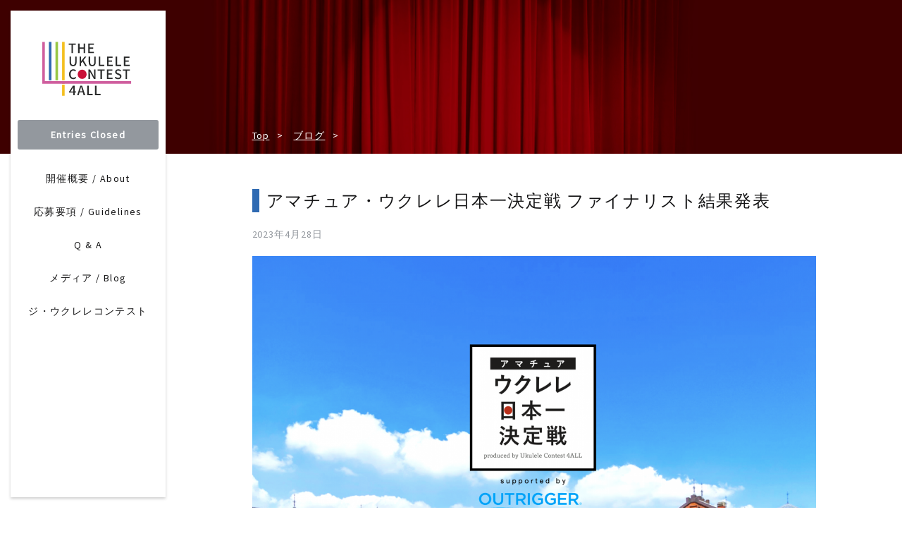

--- FILE ---
content_type: text/html; charset=UTF-8
request_url: https://www.ukulelecontest4all.com/article/finalist_amateurukulelecontest/
body_size: 30273
content:
<!DOCTYPE html>
<html lang="ja">

<head>
  <meta charset="UTF-8">
  <meta name="viewport" content="width=device-width, initial-scale=1">
  <meta property="og:title" content="Ukulele Contest 〜4All〜" />
      <meta property="og:type" content="article" />
    <meta property="og:url" content="https://www.ukulelecontest4all.com" />
  <meta property="og:image" content="https://www.ukulelecontest4all.com/wp/wp-content/themes/4all2025/assets/images/ogp/ja.png">
  <meta property="og:image:width" content="1200" />
  <meta property="og:image:height" content="630" />
  <meta property="og:site_name" content="Ukulele Contest 〜4All〜" />
  <meta property="og:description" content="" />

  <meta name="twitter:card" content="summary_large_image" />
  <meta name="twitter:site" content="@UkuleleContest" />
  <meta name="twitter:title" content="Ukulele Contest 〜4All〜" />
  <meta name="twitter:description" content="" />
  <meta name="twitter:image" content="https://www.ukulelecontest4all.com/wp/wp-content/themes/4all2025/assets/images/ogp/ja.png">

  <link rel="shortcut icon" href="https://www.ukulelecontest4all.com/wp/wp-content/themes/4all2025/assets/images/favicon.ico" />

  <!-- Global site tag (gtag.js) - Google Analytics -->
<script async src="https://www.googletagmanager.com/gtag/js?id=UA-118955890-1"></script>
<script>
  window.dataLayer = window.dataLayer || [];
  function gtag(){dataLayer.push(arguments);}
  gtag('js', new Date());

  gtag('config', 'UA-118955890-1');
</script>
  <title>アマチュア・ウクレレ日本一決定戦 ファイナリスト結果発表 &#8211; Ukulele Contest 〜4All〜</title>
<meta name='robots' content='max-image-preview:large' />
<link rel='dns-prefetch' href='//platform.twitter.com' />
<link rel='dns-prefetch' href='//js.stripe.com' />
<link rel='dns-prefetch' href='//postcode-jp.com' />
<link rel='dns-prefetch' href='//s.w.org' />
<script type="text/javascript">
window._wpemojiSettings = {"baseUrl":"https:\/\/s.w.org\/images\/core\/emoji\/14.0.0\/72x72\/","ext":".png","svgUrl":"https:\/\/s.w.org\/images\/core\/emoji\/14.0.0\/svg\/","svgExt":".svg","source":{"concatemoji":"https:\/\/www.ukulelecontest4all.com\/wp\/wp-includes\/js\/wp-emoji-release.min.js?ver=6.0.2"}};
/*! This file is auto-generated */
!function(e,a,t){var n,r,o,i=a.createElement("canvas"),p=i.getContext&&i.getContext("2d");function s(e,t){var a=String.fromCharCode,e=(p.clearRect(0,0,i.width,i.height),p.fillText(a.apply(this,e),0,0),i.toDataURL());return p.clearRect(0,0,i.width,i.height),p.fillText(a.apply(this,t),0,0),e===i.toDataURL()}function c(e){var t=a.createElement("script");t.src=e,t.defer=t.type="text/javascript",a.getElementsByTagName("head")[0].appendChild(t)}for(o=Array("flag","emoji"),t.supports={everything:!0,everythingExceptFlag:!0},r=0;r<o.length;r++)t.supports[o[r]]=function(e){if(!p||!p.fillText)return!1;switch(p.textBaseline="top",p.font="600 32px Arial",e){case"flag":return s([127987,65039,8205,9895,65039],[127987,65039,8203,9895,65039])?!1:!s([55356,56826,55356,56819],[55356,56826,8203,55356,56819])&&!s([55356,57332,56128,56423,56128,56418,56128,56421,56128,56430,56128,56423,56128,56447],[55356,57332,8203,56128,56423,8203,56128,56418,8203,56128,56421,8203,56128,56430,8203,56128,56423,8203,56128,56447]);case"emoji":return!s([129777,127995,8205,129778,127999],[129777,127995,8203,129778,127999])}return!1}(o[r]),t.supports.everything=t.supports.everything&&t.supports[o[r]],"flag"!==o[r]&&(t.supports.everythingExceptFlag=t.supports.everythingExceptFlag&&t.supports[o[r]]);t.supports.everythingExceptFlag=t.supports.everythingExceptFlag&&!t.supports.flag,t.DOMReady=!1,t.readyCallback=function(){t.DOMReady=!0},t.supports.everything||(n=function(){t.readyCallback()},a.addEventListener?(a.addEventListener("DOMContentLoaded",n,!1),e.addEventListener("load",n,!1)):(e.attachEvent("onload",n),a.attachEvent("onreadystatechange",function(){"complete"===a.readyState&&t.readyCallback()})),(e=t.source||{}).concatemoji?c(e.concatemoji):e.wpemoji&&e.twemoji&&(c(e.twemoji),c(e.wpemoji)))}(window,document,window._wpemojiSettings);
</script>
<style type="text/css">
img.wp-smiley,
img.emoji {
	display: inline !important;
	border: none !important;
	box-shadow: none !important;
	height: 1em !important;
	width: 1em !important;
	margin: 0 0.07em !important;
	vertical-align: -0.1em !important;
	background: none !important;
	padding: 0 !important;
}
</style>
	<link rel='stylesheet' id='wp-block-library-css'  href='https://www.ukulelecontest4all.com/wp/wp-includes/css/dist/block-library/style.min.css?ver=6.0.2' type='text/css' media='all' />
<style id='global-styles-inline-css' type='text/css'>
body{--wp--preset--color--black: #000000;--wp--preset--color--cyan-bluish-gray: #abb8c3;--wp--preset--color--white: #ffffff;--wp--preset--color--pale-pink: #f78da7;--wp--preset--color--vivid-red: #cf2e2e;--wp--preset--color--luminous-vivid-orange: #ff6900;--wp--preset--color--luminous-vivid-amber: #fcb900;--wp--preset--color--light-green-cyan: #7bdcb5;--wp--preset--color--vivid-green-cyan: #00d084;--wp--preset--color--pale-cyan-blue: #8ed1fc;--wp--preset--color--vivid-cyan-blue: #0693e3;--wp--preset--color--vivid-purple: #9b51e0;--wp--preset--gradient--vivid-cyan-blue-to-vivid-purple: linear-gradient(135deg,rgba(6,147,227,1) 0%,rgb(155,81,224) 100%);--wp--preset--gradient--light-green-cyan-to-vivid-green-cyan: linear-gradient(135deg,rgb(122,220,180) 0%,rgb(0,208,130) 100%);--wp--preset--gradient--luminous-vivid-amber-to-luminous-vivid-orange: linear-gradient(135deg,rgba(252,185,0,1) 0%,rgba(255,105,0,1) 100%);--wp--preset--gradient--luminous-vivid-orange-to-vivid-red: linear-gradient(135deg,rgba(255,105,0,1) 0%,rgb(207,46,46) 100%);--wp--preset--gradient--very-light-gray-to-cyan-bluish-gray: linear-gradient(135deg,rgb(238,238,238) 0%,rgb(169,184,195) 100%);--wp--preset--gradient--cool-to-warm-spectrum: linear-gradient(135deg,rgb(74,234,220) 0%,rgb(151,120,209) 20%,rgb(207,42,186) 40%,rgb(238,44,130) 60%,rgb(251,105,98) 80%,rgb(254,248,76) 100%);--wp--preset--gradient--blush-light-purple: linear-gradient(135deg,rgb(255,206,236) 0%,rgb(152,150,240) 100%);--wp--preset--gradient--blush-bordeaux: linear-gradient(135deg,rgb(254,205,165) 0%,rgb(254,45,45) 50%,rgb(107,0,62) 100%);--wp--preset--gradient--luminous-dusk: linear-gradient(135deg,rgb(255,203,112) 0%,rgb(199,81,192) 50%,rgb(65,88,208) 100%);--wp--preset--gradient--pale-ocean: linear-gradient(135deg,rgb(255,245,203) 0%,rgb(182,227,212) 50%,rgb(51,167,181) 100%);--wp--preset--gradient--electric-grass: linear-gradient(135deg,rgb(202,248,128) 0%,rgb(113,206,126) 100%);--wp--preset--gradient--midnight: linear-gradient(135deg,rgb(2,3,129) 0%,rgb(40,116,252) 100%);--wp--preset--duotone--dark-grayscale: url('#wp-duotone-dark-grayscale');--wp--preset--duotone--grayscale: url('#wp-duotone-grayscale');--wp--preset--duotone--purple-yellow: url('#wp-duotone-purple-yellow');--wp--preset--duotone--blue-red: url('#wp-duotone-blue-red');--wp--preset--duotone--midnight: url('#wp-duotone-midnight');--wp--preset--duotone--magenta-yellow: url('#wp-duotone-magenta-yellow');--wp--preset--duotone--purple-green: url('#wp-duotone-purple-green');--wp--preset--duotone--blue-orange: url('#wp-duotone-blue-orange');--wp--preset--font-size--small: 13px;--wp--preset--font-size--medium: 20px;--wp--preset--font-size--large: 36px;--wp--preset--font-size--x-large: 42px;}.has-black-color{color: var(--wp--preset--color--black) !important;}.has-cyan-bluish-gray-color{color: var(--wp--preset--color--cyan-bluish-gray) !important;}.has-white-color{color: var(--wp--preset--color--white) !important;}.has-pale-pink-color{color: var(--wp--preset--color--pale-pink) !important;}.has-vivid-red-color{color: var(--wp--preset--color--vivid-red) !important;}.has-luminous-vivid-orange-color{color: var(--wp--preset--color--luminous-vivid-orange) !important;}.has-luminous-vivid-amber-color{color: var(--wp--preset--color--luminous-vivid-amber) !important;}.has-light-green-cyan-color{color: var(--wp--preset--color--light-green-cyan) !important;}.has-vivid-green-cyan-color{color: var(--wp--preset--color--vivid-green-cyan) !important;}.has-pale-cyan-blue-color{color: var(--wp--preset--color--pale-cyan-blue) !important;}.has-vivid-cyan-blue-color{color: var(--wp--preset--color--vivid-cyan-blue) !important;}.has-vivid-purple-color{color: var(--wp--preset--color--vivid-purple) !important;}.has-black-background-color{background-color: var(--wp--preset--color--black) !important;}.has-cyan-bluish-gray-background-color{background-color: var(--wp--preset--color--cyan-bluish-gray) !important;}.has-white-background-color{background-color: var(--wp--preset--color--white) !important;}.has-pale-pink-background-color{background-color: var(--wp--preset--color--pale-pink) !important;}.has-vivid-red-background-color{background-color: var(--wp--preset--color--vivid-red) !important;}.has-luminous-vivid-orange-background-color{background-color: var(--wp--preset--color--luminous-vivid-orange) !important;}.has-luminous-vivid-amber-background-color{background-color: var(--wp--preset--color--luminous-vivid-amber) !important;}.has-light-green-cyan-background-color{background-color: var(--wp--preset--color--light-green-cyan) !important;}.has-vivid-green-cyan-background-color{background-color: var(--wp--preset--color--vivid-green-cyan) !important;}.has-pale-cyan-blue-background-color{background-color: var(--wp--preset--color--pale-cyan-blue) !important;}.has-vivid-cyan-blue-background-color{background-color: var(--wp--preset--color--vivid-cyan-blue) !important;}.has-vivid-purple-background-color{background-color: var(--wp--preset--color--vivid-purple) !important;}.has-black-border-color{border-color: var(--wp--preset--color--black) !important;}.has-cyan-bluish-gray-border-color{border-color: var(--wp--preset--color--cyan-bluish-gray) !important;}.has-white-border-color{border-color: var(--wp--preset--color--white) !important;}.has-pale-pink-border-color{border-color: var(--wp--preset--color--pale-pink) !important;}.has-vivid-red-border-color{border-color: var(--wp--preset--color--vivid-red) !important;}.has-luminous-vivid-orange-border-color{border-color: var(--wp--preset--color--luminous-vivid-orange) !important;}.has-luminous-vivid-amber-border-color{border-color: var(--wp--preset--color--luminous-vivid-amber) !important;}.has-light-green-cyan-border-color{border-color: var(--wp--preset--color--light-green-cyan) !important;}.has-vivid-green-cyan-border-color{border-color: var(--wp--preset--color--vivid-green-cyan) !important;}.has-pale-cyan-blue-border-color{border-color: var(--wp--preset--color--pale-cyan-blue) !important;}.has-vivid-cyan-blue-border-color{border-color: var(--wp--preset--color--vivid-cyan-blue) !important;}.has-vivid-purple-border-color{border-color: var(--wp--preset--color--vivid-purple) !important;}.has-vivid-cyan-blue-to-vivid-purple-gradient-background{background: var(--wp--preset--gradient--vivid-cyan-blue-to-vivid-purple) !important;}.has-light-green-cyan-to-vivid-green-cyan-gradient-background{background: var(--wp--preset--gradient--light-green-cyan-to-vivid-green-cyan) !important;}.has-luminous-vivid-amber-to-luminous-vivid-orange-gradient-background{background: var(--wp--preset--gradient--luminous-vivid-amber-to-luminous-vivid-orange) !important;}.has-luminous-vivid-orange-to-vivid-red-gradient-background{background: var(--wp--preset--gradient--luminous-vivid-orange-to-vivid-red) !important;}.has-very-light-gray-to-cyan-bluish-gray-gradient-background{background: var(--wp--preset--gradient--very-light-gray-to-cyan-bluish-gray) !important;}.has-cool-to-warm-spectrum-gradient-background{background: var(--wp--preset--gradient--cool-to-warm-spectrum) !important;}.has-blush-light-purple-gradient-background{background: var(--wp--preset--gradient--blush-light-purple) !important;}.has-blush-bordeaux-gradient-background{background: var(--wp--preset--gradient--blush-bordeaux) !important;}.has-luminous-dusk-gradient-background{background: var(--wp--preset--gradient--luminous-dusk) !important;}.has-pale-ocean-gradient-background{background: var(--wp--preset--gradient--pale-ocean) !important;}.has-electric-grass-gradient-background{background: var(--wp--preset--gradient--electric-grass) !important;}.has-midnight-gradient-background{background: var(--wp--preset--gradient--midnight) !important;}.has-small-font-size{font-size: var(--wp--preset--font-size--small) !important;}.has-medium-font-size{font-size: var(--wp--preset--font-size--medium) !important;}.has-large-font-size{font-size: var(--wp--preset--font-size--large) !important;}.has-x-large-font-size{font-size: var(--wp--preset--font-size--x-large) !important;}
</style>
<link rel='stylesheet' id='forall2021-style-css'  href='https://www.ukulelecontest4all.com/wp/wp-content/themes/4all2025/public/css/style.css?ver=6.0.2' type='text/css' media='all' />
<script type='text/javascript' src='https://platform.twitter.com/widgets.js?ver=6.0.2' id='twitter-publish-js'></script>
<script type='text/javascript' src='https://www.ukulelecontest4all.com/wp/wp-content/themes/4all2025/public/js/index.js?ver=6.0.2' id='forall2021-scripts-js'></script>
<script type='text/javascript' src='https://js.stripe.com/v3/?ver=6.0.2' id='forall2021-stripe-js'></script>
<script type='text/javascript' src='https://postcode-jp.com/js/postcodejp.js?ver=6.0.2' id='forall2021-zipcode-js'></script>
<link rel="https://api.w.org/" href="https://www.ukulelecontest4all.com/wp-json/" /><link rel="EditURI" type="application/rsd+xml" title="RSD" href="https://www.ukulelecontest4all.com/wp/xmlrpc.php?rsd" />
<link rel="wlwmanifest" type="application/wlwmanifest+xml" href="https://www.ukulelecontest4all.com/wp/wp-includes/wlwmanifest.xml" /> 
<meta name="generator" content="WordPress 6.0.2" />
<link rel="canonical" href="https://www.ukulelecontest4all.com/article/finalist_amateurukulelecontest/" />
<link rel='shortlink' href='https://www.ukulelecontest4all.com/?p=4586' />
<link rel="alternate" type="application/json+oembed" href="https://www.ukulelecontest4all.com/wp-json/oembed/1.0/embed?url=https%3A%2F%2Fwww.ukulelecontest4all.com%2Farticle%2Ffinalist_amateurukulelecontest%2F" />
<link rel="alternate" type="text/xml+oembed" href="https://www.ukulelecontest4all.com/wp-json/oembed/1.0/embed?url=https%3A%2F%2Fwww.ukulelecontest4all.com%2Farticle%2Ffinalist_amateurukulelecontest%2F&#038;format=xml" />
</head>

<body class="article-template-default single single-article postid-4586">
  <script>
window.addEventListener("load", () => {
  var MOUNT_POINT = "js-loading"
  var el = document.getElementById(MOUNT_POINT);
  if (!el) return;

  el.classList.add("fadeout")
  setTimeout(() => {
    el.remove()
  }, 300);
});
</script>

<div id="js-loading" class="u-loading">
  <div class="u-loading__container">
    <div class="u-loading__box1"></div>
    <div class="u-loading__box2"></div>
    <div class="u-loading__box3"></div>
    <div class="u-loading__box4"></div>
  </div>
  <div class="u-loading__text">LOADING...</div>
</div><div id="navigation">
  <trigger-button v-if='!isWide'></trigger-button>
  <navigation>
    <h1 class="u-navigation__logo">
      <a href="https://www.ukulelecontest4all.com">
        <img src="https://www.ukulelecontest4all.com/wp/wp-content/themes/4all2025/assets/images/logo.svg" alt="The Ukulele Contest 4 All">
      </a>
    </h1>

        <entry-button
    url="https://www.ukulelecontest4all.com/entry/"
    text="Entries Closed"
    state="close"
     ></entry-button>

        <ukulele-menu
    disabled-label="準備中"
    :items="[{&quot;label&quot;:&quot;\u958b\u50ac\u6982\u8981 \/ About&quot;,&quot;url&quot;:&quot;https:\/\/www.ukulelecontest4all.com\/info\/&quot;,&quot;disabled&quot;:false,&quot;new_tab&quot;:false},{&quot;label&quot;:&quot;\u5fdc\u52df\u8981\u9805 \/ Guidelines&quot;,&quot;url&quot;:&quot;https:\/\/www.ukulelecontest4all.com\/guidelines\/&quot;,&quot;disabled&quot;:false,&quot;new_tab&quot;:false},{&quot;label&quot;:&quot;Q &amp;#038; A&quot;,&quot;url&quot;:&quot;https:\/\/www.ukulelecontest4all.com\/qa\/&quot;,&quot;disabled&quot;:false,&quot;new_tab&quot;:false},{&quot;label&quot;:&quot;\u30e1\u30c7\u30a3\u30a2 \/ Blog&quot;,&quot;url&quot;:&quot;https:\/\/www.ukulelecontest4all.com\/article\/&quot;,&quot;disabled&quot;:false,&quot;new_tab&quot;:false},{&quot;label&quot;:&quot;\u30b8\u30fb\u30a6\u30af\u30ec\u30ec\u30b3\u30f3\u30c6\u30b9\u30c8&quot;,&quot;url&quot;:&quot;http:\/\/gigaplus.makeshop.jp\/kiwaya\/contest\/index.html&quot;,&quot;disabled&quot;:false,&quot;new_tab&quot;:true}]"
    ></ukulele-menu>

      </navigation>
</div>
<div class="u-header">
  <ul class="u-header__breadcrumb">
        <li class="u-header__breadcrumb-item"><a href="https://www.ukulelecontest4all.com">Top</a></li>
        <li class="u-header__breadcrumb-item"><a href="https://www.ukulelecontest4all.com/article/">ブログ</a></li>
      </ul>
  </div>  <div class="u-wrapper">
    <div id="js-to_top" class="u-totop">
  <div class="u-totop__icon"><i class="icon-up"></i></div>
  <p class="u-totop__text">To Top</p>
</div>
<section class="section u-single">
  <div class="u-single__container">
    <article>
      <h1 class="u-single__title">
        アマチュア・ウクレレ日本一決定戦 ファイナリスト結果発表      </h1>
      <time datetime="2023-04-28T21:00:51+09:00" class="u-single__date">2023年4月28日</time>

            <div class="u-single__thumbnail">
        <img width="1622" height="1078" src="https://www.ukulelecontest4all.com/wp/wp-content/uploads/2023/05/日本一決定戦_TOPバナー.png" class="attachment-full size-full wp-post-image" alt="" loading="lazy" srcset="https://www.ukulelecontest4all.com/wp/wp-content/uploads/2023/05/日本一決定戦_TOPバナー.png 1622w, https://www.ukulelecontest4all.com/wp/wp-content/uploads/2023/05/日本一決定戦_TOPバナー-300x199.png 300w, https://www.ukulelecontest4all.com/wp/wp-content/uploads/2023/05/日本一決定戦_TOPバナー-1024x681.png 1024w, https://www.ukulelecontest4all.com/wp/wp-content/uploads/2023/05/日本一決定戦_TOPバナー-768x510.png 768w, https://www.ukulelecontest4all.com/wp/wp-content/uploads/2023/05/日本一決定戦_TOPバナー-1536x1021.png 1536w" sizes="(max-width: 1622px) 100vw, 1622px" />      </div>
      
      <div class="u-single__content">
        「アマチュア・ウクレレ日本一決定戦」に多数ご応募いただき、ありがとうございます。
<br>
厳正な抽選の結果、Aloha Yokohama 2023のステージで演奏審査にご参加いただくファイナリスト10名が確定いたしました。
おめでとうございます！当選者の方々には、後ほど個別に当日のご案内メールをご送信させていただきます。
<br>
<br>
多数のご応募、本当にありがとうございました！

<h2>インスト部門</h2>

<pre>※五十音順の掲載となります</pre>

<h3>Itsuki / Can’t take my eyes off you</h3>

<iframe title="YouTube video player" src="https://www.youtube.com/embed/_QLeayr5xXs" width="560" height="315" frameborder="0" allowfullscreen="allowfullscreen"></iframe>

<h3>ウクレレ少年 Kai / Leap ~挑戦~</h3>

<iframe title="YouTube video player" src="https://www.youtube.com/embed/7zjsk9bLHNY" width="560" height="315" frameborder="0" allowfullscreen="allowfullscreen"></iframe>

<h3>Otojiro / The Ocean And The Sea ... ~ 海と空と ~</h3>

<iframe title="YouTube video player" src="https://www.youtube.com/embed/E3Sn3v4Op5I" width="560" height="315" frameborder="0" allowfullscreen="allowfullscreen"></iframe>

<h3>Piezow / Black mountain rag and Cannonball rag</h3>

<iframe title="YouTube video player" src="https://www.youtube.com/embed/Zbl2M61yScI" width="560" height="315" frameborder="0" allowfullscreen="allowfullscreen"></iframe>

<h3>らい / Part of Your World</h3>

<iframe title="YouTube video player" src="https://www.youtube.com/embed/qZLJP6O-HTE" width="560" height="315" frameborder="0" allowfullscreen="allowfullscreen"></iframe>

&nbsp;

<h2>ソング部門</h2>

<pre>※五十音順の掲載となります</pre>

<h3 class="style-scope ytd-watch-metadata">IKUlele / この瞬間</h3>

<iframe title="YouTube video player" src="https://www.youtube.com/embed/G11CGJMVi5Q" width="560" height="315" frameborder="0" allowfullscreen="allowfullscreen"></iframe>

<h3 class="style-scope ytd-watch-metadata">小梅 / 卒業　名前の無い思い出達</h3>

<iframe title="YouTube video player" src="https://www.youtube.com/embed/DczU7B4us6g" width="560" height="315" frameborder="0" allowfullscreen="allowfullscreen"></iframe>

<h3 class="style-scope ytd-watch-metadata">Sala / Part of your world</h3>

<iframe title="YouTube video player" src="https://www.youtube.com/embed/y-_8PSJWF8s" width="560" height="315" frameborder="0" allowfullscreen="allowfullscreen"></iframe>

<h3 class="style-scope ytd-watch-metadata">ちゃんみ / 愛の讃歌</h3>

<iframe title="YouTube video player" src="https://www.youtube.com/embed/0J3gz_XKLLg" width="560" height="315" frameborder="0" allowfullscreen="allowfullscreen"></iframe>

<h3 class="style-scope ytd-watch-metadata">leleopera / ことりのひとりごと</h3>

<iframe title="YouTube video player" src="https://www.youtube.com/embed/dRIOCrD62IQ" width="560" height="315" frameborder="0" allowfullscreen="allowfullscreen"></iframe>

&nbsp;      </div>
    </article>

      </div>
</section>
<div>

    </div>
    <footer class="u-footer">
    <div class="u-footer__inner">
      <div class="u-footer__banner">
        <a href="https://www.kiwayasbest.com/" target="_blank">
          <img src="https://www.ukulelecontest4all.com/wp/wp-content/themes/4all2025/assets/images/banner-footer.jpg" alt="">
        </a>
      </div>
      <section class="u-sponsors">
                <ul>
                    <li class="u-sponsors__container">
            <div class="u-sponsors__title">メインスポンサー</div>
                        <ul class="u-sponsors__banners">
                            <li class="u-sponsors__banner">
                <a href="https://www.kiwayasbest.com/" class="u-sponsors__link" target="_blank">
                  <img src="https://www.ukulelecontest4all.com/wp/wp-content/uploads/2019/04/スクリーンショット-2021-08-05-19.23.33.png" alt="キワヤ商会">
                </a>
              </li>
                          <li class="u-sponsors__banner">
                <a href="https://koaloha.com/" class="u-sponsors__link" target="_blank">
                  <img src="https://www.ukulelecontest4all.com/wp/wp-content/uploads/2022/07/スクリーンショット-2022-07-16-8.23.47-e1756791234734.png" alt="KoAloha">
                </a>
              </li>
                        </ul>
          </li>
                    <li class="u-sponsors__container">
            <div class="u-sponsors__title">一般スポンサー</div>
                        <ul class="u-sponsors__banners">
                            <li class="u-sponsors__banner">
                <a href="http://www.mituba-kk.com/" class="u-sponsors__link" target="_blank">
                  <img src="https://www.ukulelecontest4all.com/wp/wp-content/uploads/2019/04/mitsuba.png" alt="三ツ葉楽器">
                </a>
              </li>
                          <li class="u-sponsors__banner">
                <a href="" class="u-sponsors__link" target="_blank">
                  <img src="https://www.ukulelecontest4all.com/wp/wp-content/uploads/2022/07/スクリーンショット-2022-07-16-8.25.52.png" alt="Kikutani">
                </a>
              </li>
                          <li class="u-sponsors__banner">
                <a href="https://www.hosco.co.jp/" class="u-sponsors__link" target="_blank">
                  <img src="https://www.ukulelecontest4all.com/wp/wp-content/uploads/2022/07/スクリーンショット-2022-07-16-8.32.55.png" alt="Hosco">
                </a>
              </li>
                          <li class="u-sponsors__banner">
                <a href="http://www.quiam.com" class="u-sponsors__link" target="_blank">
                  <img src="https://www.ukulelecontest4all.com/wp/wp-content/uploads/2019/04/QUIAM.png" alt="QUIAM">
                </a>
              </li>
                          <li class="u-sponsors__banner">
                <a href="https://www.kikutani.co.jp/makercategory/cat_mahalo/" class="u-sponsors__link" target="_blank">
                  <img src="https://www.ukulelecontest4all.com/wp/wp-content/uploads/2022/07/スクリーンショット-2022-07-16-8.47.08.png" alt="MAHALO">
                </a>
              </li>
                          <li class="u-sponsors__banner">
                <a href="http://www.ohana-k.jp" class="u-sponsors__link" target="_blank">
                  <img src="https://www.ukulelecontest4all.com/wp/wp-content/uploads/2019/04/スクリーンショット-2022-07-16-8.46.01.png" alt="ウクレレショップオハナ">
                </a>
              </li>
                          <li class="u-sponsors__banner">
                <a href="https://www.tantanukulele.com/" class="u-sponsors__link" target="_blank">
                  <img src="https://www.ukulelecontest4all.com/wp/wp-content/uploads/2019/04/Screen-Shot-2024-04-07-at-21.14.42.png" alt="TR">
                </a>
              </li>
                          <li class="u-sponsors__banner">
                <a href="https://www.hmm-music.jp/" class="u-sponsors__link" target="_blank">
                  <img src="https://www.ukulelecontest4all.com/wp/wp-content/uploads/2019/04/anuenue_ロゴ-e1748071397349.png" alt="Anuenue">
                </a>
              </li>
                        </ul>
          </li>
                    <li class="u-sponsors__container">
            <div class="u-sponsors__title">イベント協力</div>
                        <ul class="u-sponsors__banners">
                            <li class="u-sponsors__banner">
                <a href="https://hawaii.jp/archives/event/up2019" class="u-sponsors__link" target="_blank">
                  <img src="https://www.ukulelecontest4all.com/wp/wp-content/uploads/2019/04/Screenshot-2025-05-24-at-16.18.47.png" alt="ウクレレピクニック">
                </a>
              </li>
                        </ul>
          </li>
                    <li class="u-sponsors__container">
            <div class="u-sponsors__title">メディア協力</div>
                        <ul class="u-sponsors__banners">
                            <li class="u-sponsors__banner">
                <a href="https://www.rittor-music.co.jp/magazine/detail/3118214002/" class="u-sponsors__link" target="_blank">
                  <img src="https://www.ukulelecontest4all.com/wp/wp-content/uploads/2019/04/ウクレレマガジン.png" alt="ウクレレマガジン">
                </a>
              </li>
                          <li class="u-sponsors__banner">
                <a href="https://rollingcoconuts.com/" class="u-sponsors__link" target="_blank">
                  <img src="https://www.ukulelecontest4all.com/wp/wp-content/uploads/2019/04/ローリングココナッツ.png" alt="ローリングココナッツ">
                </a>
              </li>
                        </ul>
          </li>
                    <li class="u-sponsors__container">
            <div class="u-sponsors__title">後援</div>
                        <ul class="u-sponsors__banners">
                            <li class="u-sponsors__banner">
                <a href="" class="u-sponsors__link" target="_blank">
                  <img src="https://www.ukulelecontest4all.com/wp/wp-content/uploads/2022/07/Screen-Shot-2024-04-07-at-21.16.09.png" alt="日本キッズ＆ティーンズ">
                </a>
              </li>
                        </ul>
          </li>
                    <li class="u-sponsors__container">
            <div class="u-sponsors__title">運営</div>
                        <ul class="u-sponsors__banners">
                            <li class="u-sponsors__banner">
                <a href="https://www.fullest-group.com/" class="u-sponsors__link" target="_blank">
                  <img src="https://www.ukulelecontest4all.com/wp/wp-content/uploads/2019/04/fullest_logo-.jpg" alt="Fullest">
                </a>
              </li>
                          <li class="u-sponsors__banner">
                <a href="" class="u-sponsors__link" target="_blank">
                  <img src="https://www.ukulelecontest4all.com/wp/wp-content/uploads/2022/07/スクリーンショット-2022-07-16-8.50.59.png" alt="GG">
                </a>
              </li>
                        </ul>
          </li>
                  </ul>

      </section>
      <ul class="u-footer__links">
        <li class="u-footer__linkitem">
                    <a href="https://www.ukulelecontest4all.com/sctl/">特定商取引法に基づく表記</a>
        </li>
      </ul>
      <div class="u-footer__contact">Contact: <a
          href="mailto:ukulelecontest4all@gmail.com">ukulelecontest4all@gmail.com</a></div>
      <small class="u-footer__copyright">©︎ 2018 - 2025 The Ukulele Contest 4 All</small>
    </div>
  </footer>
  
    </body>

  </html>

--- FILE ---
content_type: application/javascript
request_url: https://www.ukulelecontest4all.com/wp/wp-content/themes/4all2025/public/js/index.js?ver=6.0.2
body_size: 282595
content:
!function(e){var t={};function n(r){if(t[r])return t[r].exports;var o=t[r]={i:r,l:!1,exports:{}};return e[r].call(o.exports,o,o.exports,n),o.l=!0,o.exports}n.m=e,n.c=t,n.d=function(e,t,r){n.o(e,t)||Object.defineProperty(e,t,{enumerable:!0,get:r})},n.r=function(e){"undefined"!=typeof Symbol&&Symbol.toStringTag&&Object.defineProperty(e,Symbol.toStringTag,{value:"Module"}),Object.defineProperty(e,"__esModule",{value:!0})},n.t=function(e,t){if(1&t&&(e=n(e)),8&t)return e;if(4&t&&"object"==typeof e&&e&&e.__esModule)return e;var r=Object.create(null);if(n.r(r),Object.defineProperty(r,"default",{enumerable:!0,value:e}),2&t&&"string"!=typeof e)for(var o in e)n.d(r,o,function(t){return e[t]}.bind(null,o));return r},n.n=function(e){var t=e&&e.__esModule?function(){return e.default}:function(){return e};return n.d(t,"a",t),t},n.o=function(e,t){return Object.prototype.hasOwnProperty.call(e,t)},n.p="",n(n.s=17)}([function(e,t,n){"use strict";function r(e,t,n,r,o,i,s,a){var l,c="function"==typeof e?e.options:e;if(t&&(c.render=t,c.staticRenderFns=n,c._compiled=!0),r&&(c.functional=!0),i&&(c._scopeId="data-v-"+i),s?(l=function(e){(e=e||this.$vnode&&this.$vnode.ssrContext||this.parent&&this.parent.$vnode&&this.parent.$vnode.ssrContext)||"undefined"==typeof __VUE_SSR_CONTEXT__||(e=__VUE_SSR_CONTEXT__),o&&o.call(this,e),e&&e._registeredComponents&&e._registeredComponents.add(s)},c._ssrRegister=l):o&&(l=a?function(){o.call(this,(c.functional?this.parent:this).$root.$options.shadowRoot)}:o),l)if(c.functional){c._injectStyles=l;var u=c.render;c.render=function(e,t){return l.call(t),u(e,t)}}else{var d=c.beforeCreate;c.beforeCreate=d?[].concat(d,l):[l]}return{exports:e,options:c}}n.d(t,"a",(function(){return r}))},function(e,t,n){"use strict";var r=n(6),o=Object.prototype.toString;function i(e){return"[object Array]"===o.call(e)}function s(e){return void 0===e}function a(e){return null!==e&&"object"==typeof e}function l(e){if("[object Object]"!==o.call(e))return!1;var t=Object.getPrototypeOf(e);return null===t||t===Object.prototype}function c(e){return"[object Function]"===o.call(e)}function u(e,t){if(null!=e)if("object"!=typeof e&&(e=[e]),i(e))for(var n=0,r=e.length;n<r;n++)t.call(null,e[n],n,e);else for(var o in e)Object.prototype.hasOwnProperty.call(e,o)&&t.call(null,e[o],o,e)}e.exports={isArray:i,isArrayBuffer:function(e){return"[object ArrayBuffer]"===o.call(e)},isBuffer:function(e){return null!==e&&!s(e)&&null!==e.constructor&&!s(e.constructor)&&"function"==typeof e.constructor.isBuffer&&e.constructor.isBuffer(e)},isFormData:function(e){return"undefined"!=typeof FormData&&e instanceof FormData},isArrayBufferView:function(e){return"undefined"!=typeof ArrayBuffer&&ArrayBuffer.isView?ArrayBuffer.isView(e):e&&e.buffer&&e.buffer instanceof ArrayBuffer},isString:function(e){return"string"==typeof e},isNumber:function(e){return"number"==typeof e},isObject:a,isPlainObject:l,isUndefined:s,isDate:function(e){return"[object Date]"===o.call(e)},isFile:function(e){return"[object File]"===o.call(e)},isBlob:function(e){return"[object Blob]"===o.call(e)},isFunction:c,isStream:function(e){return a(e)&&c(e.pipe)},isURLSearchParams:function(e){return"undefined"!=typeof URLSearchParams&&e instanceof URLSearchParams},isStandardBrowserEnv:function(){return("undefined"==typeof navigator||"ReactNative"!==navigator.product&&"NativeScript"!==navigator.product&&"NS"!==navigator.product)&&("undefined"!=typeof window&&"undefined"!=typeof document)},forEach:u,merge:function e(){var t={};function n(n,r){l(t[r])&&l(n)?t[r]=e(t[r],n):l(n)?t[r]=e({},n):i(n)?t[r]=n.slice():t[r]=n}for(var r=0,o=arguments.length;r<o;r++)u(arguments[r],n);return t},extend:function(e,t,n){return u(t,(function(t,o){e[o]=n&&"function"==typeof t?r(t,n):t})),e},trim:function(e){return e.trim?e.trim():e.replace(/^\s+|\s+$/g,"")},stripBOM:function(e){return 65279===e.charCodeAt(0)&&(e=e.slice(1)),e}}},function(e,t){var n;n=function(){return this}();try{n=n||new Function("return this")()}catch(e){"object"==typeof window&&(n=window)}e.exports=n},function(e,t,n){e.exports=n(20)},function(e,t,n){"use strict";(function(t){var r=n(1),o=n(28),i=n(8),s={"Content-Type":"application/x-www-form-urlencoded"};function a(e,t){!r.isUndefined(e)&&r.isUndefined(e["Content-Type"])&&(e["Content-Type"]=t)}var l,c={transitional:{silentJSONParsing:!0,forcedJSONParsing:!0,clarifyTimeoutError:!1},adapter:(("undefined"!=typeof XMLHttpRequest||void 0!==t&&"[object process]"===Object.prototype.toString.call(t))&&(l=n(9)),l),transformRequest:[function(e,t){return o(t,"Accept"),o(t,"Content-Type"),r.isFormData(e)||r.isArrayBuffer(e)||r.isBuffer(e)||r.isStream(e)||r.isFile(e)||r.isBlob(e)?e:r.isArrayBufferView(e)?e.buffer:r.isURLSearchParams(e)?(a(t,"application/x-www-form-urlencoded;charset=utf-8"),e.toString()):r.isObject(e)||t&&"application/json"===t["Content-Type"]?(a(t,"application/json"),function(e,t,n){if(r.isString(e))try{return(t||JSON.parse)(e),r.trim(e)}catch(e){if("SyntaxError"!==e.name)throw e}return(n||JSON.stringify)(e)}(e)):e}],transformResponse:[function(e){var t=this.transitional,n=t&&t.silentJSONParsing,o=t&&t.forcedJSONParsing,s=!n&&"json"===this.responseType;if(s||o&&r.isString(e)&&e.length)try{return JSON.parse(e)}catch(e){if(s){if("SyntaxError"===e.name)throw i(e,this,"E_JSON_PARSE");throw e}}return e}],timeout:0,xsrfCookieName:"XSRF-TOKEN",xsrfHeaderName:"X-XSRF-TOKEN",maxContentLength:-1,maxBodyLength:-1,validateStatus:function(e){return e>=200&&e<300}};c.headers={common:{Accept:"application/json, text/plain, */*"}},r.forEach(["delete","get","head"],(function(e){c.headers[e]={}})),r.forEach(["post","put","patch"],(function(e){c.headers[e]=r.merge(s)})),e.exports=c}).call(this,n(5))},function(e,t){var n,r,o=e.exports={};function i(){throw new Error("setTimeout has not been defined")}function s(){throw new Error("clearTimeout has not been defined")}function a(e){if(n===setTimeout)return setTimeout(e,0);if((n===i||!n)&&setTimeout)return n=setTimeout,setTimeout(e,0);try{return n(e,0)}catch(t){try{return n.call(null,e,0)}catch(t){return n.call(this,e,0)}}}!function(){try{n="function"==typeof setTimeout?setTimeout:i}catch(e){n=i}try{r="function"==typeof clearTimeout?clearTimeout:s}catch(e){r=s}}();var l,c=[],u=!1,d=-1;function f(){u&&l&&(u=!1,l.length?c=l.concat(c):d=-1,c.length&&p())}function p(){if(!u){var e=a(f);u=!0;for(var t=c.length;t;){for(l=c,c=[];++d<t;)l&&l[d].run();d=-1,t=c.length}l=null,u=!1,function(e){if(r===clearTimeout)return clearTimeout(e);if((r===s||!r)&&clearTimeout)return r=clearTimeout,clearTimeout(e);try{r(e)}catch(t){try{return r.call(null,e)}catch(t){return r.call(this,e)}}}(e)}}function h(e,t){this.fun=e,this.array=t}function m(){}o.nextTick=function(e){var t=new Array(arguments.length-1);if(arguments.length>1)for(var n=1;n<arguments.length;n++)t[n-1]=arguments[n];c.push(new h(e,t)),1!==c.length||u||a(p)},h.prototype.run=function(){this.fun.apply(null,this.array)},o.title="browser",o.browser=!0,o.env={},o.argv=[],o.version="",o.versions={},o.on=m,o.addListener=m,o.once=m,o.off=m,o.removeListener=m,o.removeAllListeners=m,o.emit=m,o.prependListener=m,o.prependOnceListener=m,o.listeners=function(e){return[]},o.binding=function(e){throw new Error("process.binding is not supported")},o.cwd=function(){return"/"},o.chdir=function(e){throw new Error("process.chdir is not supported")},o.umask=function(){return 0}},function(e,t,n){"use strict";e.exports=function(e,t){return function(){for(var n=new Array(arguments.length),r=0;r<n.length;r++)n[r]=arguments[r];return e.apply(t,n)}}},function(e,t,n){"use strict";var r=n(1);function o(e){return encodeURIComponent(e).replace(/%3A/gi,":").replace(/%24/g,"$").replace(/%2C/gi,",").replace(/%20/g,"+").replace(/%5B/gi,"[").replace(/%5D/gi,"]")}e.exports=function(e,t,n){if(!t)return e;var i;if(n)i=n(t);else if(r.isURLSearchParams(t))i=t.toString();else{var s=[];r.forEach(t,(function(e,t){null!=e&&(r.isArray(e)?t+="[]":e=[e],r.forEach(e,(function(e){r.isDate(e)?e=e.toISOString():r.isObject(e)&&(e=JSON.stringify(e)),s.push(o(t)+"="+o(e))})))})),i=s.join("&")}if(i){var a=e.indexOf("#");-1!==a&&(e=e.slice(0,a)),e+=(-1===e.indexOf("?")?"?":"&")+i}return e}},function(e,t,n){"use strict";e.exports=function(e,t,n,r,o){return e.config=t,n&&(e.code=n),e.request=r,e.response=o,e.isAxiosError=!0,e.toJSON=function(){return{message:this.message,name:this.name,description:this.description,number:this.number,fileName:this.fileName,lineNumber:this.lineNumber,columnNumber:this.columnNumber,stack:this.stack,config:this.config,code:this.code}},e}},function(e,t,n){"use strict";var r=n(1),o=n(29),i=n(30),s=n(7),a=n(31),l=n(34),c=n(35),u=n(10);e.exports=function(e){return new Promise((function(t,n){var d=e.data,f=e.headers,p=e.responseType;r.isFormData(d)&&delete f["Content-Type"];var h=new XMLHttpRequest;if(e.auth){var m=e.auth.username||"",v=e.auth.password?unescape(encodeURIComponent(e.auth.password)):"";f.Authorization="Basic "+btoa(m+":"+v)}var g=a(e.baseURL,e.url);function y(){if(h){var r="getAllResponseHeaders"in h?l(h.getAllResponseHeaders()):null,i={data:p&&"text"!==p&&"json"!==p?h.response:h.responseText,status:h.status,statusText:h.statusText,headers:r,config:e,request:h};o(t,n,i),h=null}}if(h.open(e.method.toUpperCase(),s(g,e.params,e.paramsSerializer),!0),h.timeout=e.timeout,"onloadend"in h?h.onloadend=y:h.onreadystatechange=function(){h&&4===h.readyState&&(0!==h.status||h.responseURL&&0===h.responseURL.indexOf("file:"))&&setTimeout(y)},h.onabort=function(){h&&(n(u("Request aborted",e,"ECONNABORTED",h)),h=null)},h.onerror=function(){n(u("Network Error",e,null,h)),h=null},h.ontimeout=function(){var t="timeout of "+e.timeout+"ms exceeded";e.timeoutErrorMessage&&(t=e.timeoutErrorMessage),n(u(t,e,e.transitional&&e.transitional.clarifyTimeoutError?"ETIMEDOUT":"ECONNABORTED",h)),h=null},r.isStandardBrowserEnv()){var _=(e.withCredentials||c(g))&&e.xsrfCookieName?i.read(e.xsrfCookieName):void 0;_&&(f[e.xsrfHeaderName]=_)}"setRequestHeader"in h&&r.forEach(f,(function(e,t){void 0===d&&"content-type"===t.toLowerCase()?delete f[t]:h.setRequestHeader(t,e)})),r.isUndefined(e.withCredentials)||(h.withCredentials=!!e.withCredentials),p&&"json"!==p&&(h.responseType=e.responseType),"function"==typeof e.onDownloadProgress&&h.addEventListener("progress",e.onDownloadProgress),"function"==typeof e.onUploadProgress&&h.upload&&h.upload.addEventListener("progress",e.onUploadProgress),e.cancelToken&&e.cancelToken.promise.then((function(e){h&&(h.abort(),n(e),h=null)})),d||(d=null),h.send(d)}))}},function(e,t,n){"use strict";var r=n(8);e.exports=function(e,t,n,o,i){var s=new Error(e);return r(s,t,n,o,i)}},function(e,t,n){"use strict";e.exports=function(e){return!(!e||!e.__CANCEL__)}},function(e,t,n){"use strict";var r=n(1);e.exports=function(e,t){t=t||{};var n={},o=["url","method","data"],i=["headers","auth","proxy","params"],s=["baseURL","transformRequest","transformResponse","paramsSerializer","timeout","timeoutMessage","withCredentials","adapter","responseType","xsrfCookieName","xsrfHeaderName","onUploadProgress","onDownloadProgress","decompress","maxContentLength","maxBodyLength","maxRedirects","transport","httpAgent","httpsAgent","cancelToken","socketPath","responseEncoding"],a=["validateStatus"];function l(e,t){return r.isPlainObject(e)&&r.isPlainObject(t)?r.merge(e,t):r.isPlainObject(t)?r.merge({},t):r.isArray(t)?t.slice():t}function c(o){r.isUndefined(t[o])?r.isUndefined(e[o])||(n[o]=l(void 0,e[o])):n[o]=l(e[o],t[o])}r.forEach(o,(function(e){r.isUndefined(t[e])||(n[e]=l(void 0,t[e]))})),r.forEach(i,c),r.forEach(s,(function(o){r.isUndefined(t[o])?r.isUndefined(e[o])||(n[o]=l(void 0,e[o])):n[o]=l(void 0,t[o])})),r.forEach(a,(function(r){r in t?n[r]=l(e[r],t[r]):r in e&&(n[r]=l(void 0,e[r]))}));var u=o.concat(i).concat(s).concat(a),d=Object.keys(e).concat(Object.keys(t)).filter((function(e){return-1===u.indexOf(e)}));return r.forEach(d,c),n}},function(e,t,n){"use strict";function r(e){this.message=e}r.prototype.toString=function(){return"Cancel"+(this.message?": "+this.message:"")},r.prototype.__CANCEL__=!0,e.exports=r},function(e,t,n){"use strict";t.a=class{constructor(){$((function(){$('a[href^="#"]').click((function(){var e=$(this).attr("href"),t=$("#"==e||""==e?"html":e).offset().top;return $("body,html").animate({scrollTop:t},400,"swing"),!1}))}))}}},function(e,t,n){"use strict";t.a=class{constructor(){this.$el=$("#js-to_top"),this.height=this.$el.outerHeight(),this.setFixedPos();let e=null;this.$el.on("click",()=>($("body,html").animate({scrollTop:0},400,"swing"),!1)),$(window).on("scroll",()=>{this.setStyle()}).on("resize",()=>{clearTimeout(e),e=setTimeout(()=>{this.setFixedPos()},300)})}setStyle(){const e=$(window).scrollTop();100<e?this.$el.addClass("is-show"):this.$el.removeClass("is-show"),this.fixedPos<e?this.$el.addClass("is-fixed"):this.$el.removeClass("is-fixed")}setFixedPos(){this.fixedPos=$("html").outerHeight()-window.innerHeight-$(".u-footer").outerHeight(),this.setStyle()}}},function(e,t,n){e.exports=n(23)},function(e,t,n){n(18),n(45)},function(e,t,n){"use strict";n.r(t),function(e){var t=n(14),r=n(15);e.$=n(19),n(41),$((function(){$(window).on("load",(function(){new t.a,new r.a}))}))}.call(this,n(2))},function(e,t,n){var r;
/*!
 * jQuery JavaScript Library v3.6.0
 * https://jquery.com/
 *
 * Includes Sizzle.js
 * https://sizzlejs.com/
 *
 * Copyright OpenJS Foundation and other contributors
 * Released under the MIT license
 * https://jquery.org/license
 *
 * Date: 2021-03-02T17:08Z
 */!function(t,n){"use strict";"object"==typeof e.exports?e.exports=t.document?n(t,!0):function(e){if(!e.document)throw new Error("jQuery requires a window with a document");return n(e)}:n(t)}("undefined"!=typeof window?window:this,(function(n,o){"use strict";var i=[],s=Object.getPrototypeOf,a=i.slice,l=i.flat?function(e){return i.flat.call(e)}:function(e){return i.concat.apply([],e)},c=i.push,u=i.indexOf,d={},f=d.toString,p=d.hasOwnProperty,h=p.toString,m=h.call(Object),v={},g=function(e){return"function"==typeof e&&"number"!=typeof e.nodeType&&"function"!=typeof e.item},y=function(e){return null!=e&&e===e.window},_=n.document,b={type:!0,src:!0,nonce:!0,noModule:!0};function x(e,t,n){var r,o,i=(n=n||_).createElement("script");if(i.text=e,t)for(r in b)(o=t[r]||t.getAttribute&&t.getAttribute(r))&&i.setAttribute(r,o);n.head.appendChild(i).parentNode.removeChild(i)}function w(e){return null==e?e+"":"object"==typeof e||"function"==typeof e?d[f.call(e)]||"object":typeof e}var C=function(e,t){return new C.fn.init(e,t)};function $(e){var t=!!e&&"length"in e&&e.length,n=w(e);return!g(e)&&!y(e)&&("array"===n||0===t||"number"==typeof t&&t>0&&t-1 in e)}C.fn=C.prototype={jquery:"3.6.0",constructor:C,length:0,toArray:function(){return a.call(this)},get:function(e){return null==e?a.call(this):e<0?this[e+this.length]:this[e]},pushStack:function(e){var t=C.merge(this.constructor(),e);return t.prevObject=this,t},each:function(e){return C.each(this,e)},map:function(e){return this.pushStack(C.map(this,(function(t,n){return e.call(t,n,t)})))},slice:function(){return this.pushStack(a.apply(this,arguments))},first:function(){return this.eq(0)},last:function(){return this.eq(-1)},even:function(){return this.pushStack(C.grep(this,(function(e,t){return(t+1)%2})))},odd:function(){return this.pushStack(C.grep(this,(function(e,t){return t%2})))},eq:function(e){var t=this.length,n=+e+(e<0?t:0);return this.pushStack(n>=0&&n<t?[this[n]]:[])},end:function(){return this.prevObject||this.constructor()},push:c,sort:i.sort,splice:i.splice},C.extend=C.fn.extend=function(){var e,t,n,r,o,i,s=arguments[0]||{},a=1,l=arguments.length,c=!1;for("boolean"==typeof s&&(c=s,s=arguments[a]||{},a++),"object"==typeof s||g(s)||(s={}),a===l&&(s=this,a--);a<l;a++)if(null!=(e=arguments[a]))for(t in e)r=e[t],"__proto__"!==t&&s!==r&&(c&&r&&(C.isPlainObject(r)||(o=Array.isArray(r)))?(n=s[t],i=o&&!Array.isArray(n)?[]:o||C.isPlainObject(n)?n:{},o=!1,s[t]=C.extend(c,i,r)):void 0!==r&&(s[t]=r));return s},C.extend({expando:"jQuery"+("3.6.0"+Math.random()).replace(/\D/g,""),isReady:!0,error:function(e){throw new Error(e)},noop:function(){},isPlainObject:function(e){var t,n;return!(!e||"[object Object]"!==f.call(e))&&(!(t=s(e))||"function"==typeof(n=p.call(t,"constructor")&&t.constructor)&&h.call(n)===m)},isEmptyObject:function(e){var t;for(t in e)return!1;return!0},globalEval:function(e,t,n){x(e,{nonce:t&&t.nonce},n)},each:function(e,t){var n,r=0;if($(e))for(n=e.length;r<n&&!1!==t.call(e[r],r,e[r]);r++);else for(r in e)if(!1===t.call(e[r],r,e[r]))break;return e},makeArray:function(e,t){var n=t||[];return null!=e&&($(Object(e))?C.merge(n,"string"==typeof e?[e]:e):c.call(n,e)),n},inArray:function(e,t,n){return null==t?-1:u.call(t,e,n)},merge:function(e,t){for(var n=+t.length,r=0,o=e.length;r<n;r++)e[o++]=t[r];return e.length=o,e},grep:function(e,t,n){for(var r=[],o=0,i=e.length,s=!n;o<i;o++)!t(e[o],o)!==s&&r.push(e[o]);return r},map:function(e,t,n){var r,o,i=0,s=[];if($(e))for(r=e.length;i<r;i++)null!=(o=t(e[i],i,n))&&s.push(o);else for(i in e)null!=(o=t(e[i],i,n))&&s.push(o);return l(s)},guid:1,support:v}),"function"==typeof Symbol&&(C.fn[Symbol.iterator]=i[Symbol.iterator]),C.each("Boolean Number String Function Array Date RegExp Object Error Symbol".split(" "),(function(e,t){d["[object "+t+"]"]=t.toLowerCase()}));var k=
/*!
   * Sizzle CSS Selector Engine v2.3.6
   * https://sizzlejs.com/
   *
   * Copyright JS Foundation and other contributors
   * Released under the MIT license
   * https://js.foundation/
   *
   * Date: 2021-02-16
   */
function(e){var t,n,r,o,i,s,a,l,c,u,d,f,p,h,m,v,g,y,_,b="sizzle"+1*new Date,x=e.document,w=0,C=0,$=le(),k=le(),T=le(),S=le(),O=function(e,t){return e===t&&(d=!0),0},A={}.hasOwnProperty,N=[],j=N.pop,E=N.push,P=N.push,D=N.slice,L=function(e,t){for(var n=0,r=e.length;n<r;n++)if(e[n]===t)return n;return-1},M="checked|selected|async|autofocus|autoplay|controls|defer|disabled|hidden|ismap|loop|multiple|open|readonly|required|scoped",I="[\\x20\\t\\r\\n\\f]",R="(?:\\\\[\\da-fA-F]{1,6}"+I+"?|\\\\[^\\r\\n\\f]|[\\w-]|[^\0-\\x7f])+",H="\\["+I+"*("+R+")(?:"+I+"*([*^$|!~]?=)"+I+"*(?:'((?:\\\\.|[^\\\\'])*)'|\"((?:\\\\.|[^\\\\\"])*)\"|("+R+"))|)"+I+"*\\]",q=":("+R+")(?:\\((('((?:\\\\.|[^\\\\'])*)'|\"((?:\\\\.|[^\\\\\"])*)\")|((?:\\\\.|[^\\\\()[\\]]|"+H+")*)|.*)\\)|)",F=new RegExp(I+"+","g"),B=new RegExp("^"+I+"+|((?:^|[^\\\\])(?:\\\\.)*)"+I+"+$","g"),U=new RegExp("^"+I+"*,"+I+"*"),W=new RegExp("^"+I+"*([>+~]|"+I+")"+I+"*"),V=new RegExp(I+"|>"),z=new RegExp(q),G=new RegExp("^"+R+"$"),J={ID:new RegExp("^#("+R+")"),CLASS:new RegExp("^\\.("+R+")"),TAG:new RegExp("^("+R+"|[*])"),ATTR:new RegExp("^"+H),PSEUDO:new RegExp("^"+q),CHILD:new RegExp("^:(only|first|last|nth|nth-last)-(child|of-type)(?:\\("+I+"*(even|odd|(([+-]|)(\\d*)n|)"+I+"*(?:([+-]|)"+I+"*(\\d+)|))"+I+"*\\)|)","i"),bool:new RegExp("^(?:"+M+")$","i"),needsContext:new RegExp("^"+I+"*[>+~]|:(even|odd|eq|gt|lt|nth|first|last)(?:\\("+I+"*((?:-\\d)?\\d*)"+I+"*\\)|)(?=[^-]|$)","i")},X=/HTML$/i,K=/^(?:input|select|textarea|button)$/i,Z=/^h\d$/i,Y=/^[^{]+\{\s*\[native \w/,Q=/^(?:#([\w-]+)|(\w+)|\.([\w-]+))$/,ee=/[+~]/,te=new RegExp("\\\\[\\da-fA-F]{1,6}"+I+"?|\\\\([^\\r\\n\\f])","g"),ne=function(e,t){var n="0x"+e.slice(1)-65536;return t||(n<0?String.fromCharCode(n+65536):String.fromCharCode(n>>10|55296,1023&n|56320))},re=/([\0-\x1f\x7f]|^-?\d)|^-$|[^\0-\x1f\x7f-\uFFFF\w-]/g,oe=function(e,t){return t?"\0"===e?"�":e.slice(0,-1)+"\\"+e.charCodeAt(e.length-1).toString(16)+" ":"\\"+e},ie=function(){f()},se=be((function(e){return!0===e.disabled&&"fieldset"===e.nodeName.toLowerCase()}),{dir:"parentNode",next:"legend"});try{P.apply(N=D.call(x.childNodes),x.childNodes),N[x.childNodes.length].nodeType}catch(e){P={apply:N.length?function(e,t){E.apply(e,D.call(t))}:function(e,t){for(var n=e.length,r=0;e[n++]=t[r++];);e.length=n-1}}}function ae(e,t,r,o){var i,a,c,u,d,h,g,y=t&&t.ownerDocument,x=t?t.nodeType:9;if(r=r||[],"string"!=typeof e||!e||1!==x&&9!==x&&11!==x)return r;if(!o&&(f(t),t=t||p,m)){if(11!==x&&(d=Q.exec(e)))if(i=d[1]){if(9===x){if(!(c=t.getElementById(i)))return r;if(c.id===i)return r.push(c),r}else if(y&&(c=y.getElementById(i))&&_(t,c)&&c.id===i)return r.push(c),r}else{if(d[2])return P.apply(r,t.getElementsByTagName(e)),r;if((i=d[3])&&n.getElementsByClassName&&t.getElementsByClassName)return P.apply(r,t.getElementsByClassName(i)),r}if(n.qsa&&!S[e+" "]&&(!v||!v.test(e))&&(1!==x||"object"!==t.nodeName.toLowerCase())){if(g=e,y=t,1===x&&(V.test(e)||W.test(e))){for((y=ee.test(e)&&ge(t.parentNode)||t)===t&&n.scope||((u=t.getAttribute("id"))?u=u.replace(re,oe):t.setAttribute("id",u=b)),a=(h=s(e)).length;a--;)h[a]=(u?"#"+u:":scope")+" "+_e(h[a]);g=h.join(",")}try{return P.apply(r,y.querySelectorAll(g)),r}catch(t){S(e,!0)}finally{u===b&&t.removeAttribute("id")}}}return l(e.replace(B,"$1"),t,r,o)}function le(){var e=[];return function t(n,o){return e.push(n+" ")>r.cacheLength&&delete t[e.shift()],t[n+" "]=o}}function ce(e){return e[b]=!0,e}function ue(e){var t=p.createElement("fieldset");try{return!!e(t)}catch(e){return!1}finally{t.parentNode&&t.parentNode.removeChild(t),t=null}}function de(e,t){for(var n=e.split("|"),o=n.length;o--;)r.attrHandle[n[o]]=t}function fe(e,t){var n=t&&e,r=n&&1===e.nodeType&&1===t.nodeType&&e.sourceIndex-t.sourceIndex;if(r)return r;if(n)for(;n=n.nextSibling;)if(n===t)return-1;return e?1:-1}function pe(e){return function(t){return"input"===t.nodeName.toLowerCase()&&t.type===e}}function he(e){return function(t){var n=t.nodeName.toLowerCase();return("input"===n||"button"===n)&&t.type===e}}function me(e){return function(t){return"form"in t?t.parentNode&&!1===t.disabled?"label"in t?"label"in t.parentNode?t.parentNode.disabled===e:t.disabled===e:t.isDisabled===e||t.isDisabled!==!e&&se(t)===e:t.disabled===e:"label"in t&&t.disabled===e}}function ve(e){return ce((function(t){return t=+t,ce((function(n,r){for(var o,i=e([],n.length,t),s=i.length;s--;)n[o=i[s]]&&(n[o]=!(r[o]=n[o]))}))}))}function ge(e){return e&&void 0!==e.getElementsByTagName&&e}for(t in n=ae.support={},i=ae.isXML=function(e){var t=e&&e.namespaceURI,n=e&&(e.ownerDocument||e).documentElement;return!X.test(t||n&&n.nodeName||"HTML")},f=ae.setDocument=function(e){var t,o,s=e?e.ownerDocument||e:x;return s!=p&&9===s.nodeType&&s.documentElement?(h=(p=s).documentElement,m=!i(p),x!=p&&(o=p.defaultView)&&o.top!==o&&(o.addEventListener?o.addEventListener("unload",ie,!1):o.attachEvent&&o.attachEvent("onunload",ie)),n.scope=ue((function(e){return h.appendChild(e).appendChild(p.createElement("div")),void 0!==e.querySelectorAll&&!e.querySelectorAll(":scope fieldset div").length})),n.attributes=ue((function(e){return e.className="i",!e.getAttribute("className")})),n.getElementsByTagName=ue((function(e){return e.appendChild(p.createComment("")),!e.getElementsByTagName("*").length})),n.getElementsByClassName=Y.test(p.getElementsByClassName),n.getById=ue((function(e){return h.appendChild(e).id=b,!p.getElementsByName||!p.getElementsByName(b).length})),n.getById?(r.filter.ID=function(e){var t=e.replace(te,ne);return function(e){return e.getAttribute("id")===t}},r.find.ID=function(e,t){if(void 0!==t.getElementById&&m){var n=t.getElementById(e);return n?[n]:[]}}):(r.filter.ID=function(e){var t=e.replace(te,ne);return function(e){var n=void 0!==e.getAttributeNode&&e.getAttributeNode("id");return n&&n.value===t}},r.find.ID=function(e,t){if(void 0!==t.getElementById&&m){var n,r,o,i=t.getElementById(e);if(i){if((n=i.getAttributeNode("id"))&&n.value===e)return[i];for(o=t.getElementsByName(e),r=0;i=o[r++];)if((n=i.getAttributeNode("id"))&&n.value===e)return[i]}return[]}}),r.find.TAG=n.getElementsByTagName?function(e,t){return void 0!==t.getElementsByTagName?t.getElementsByTagName(e):n.qsa?t.querySelectorAll(e):void 0}:function(e,t){var n,r=[],o=0,i=t.getElementsByTagName(e);if("*"===e){for(;n=i[o++];)1===n.nodeType&&r.push(n);return r}return i},r.find.CLASS=n.getElementsByClassName&&function(e,t){if(void 0!==t.getElementsByClassName&&m)return t.getElementsByClassName(e)},g=[],v=[],(n.qsa=Y.test(p.querySelectorAll))&&(ue((function(e){var t;h.appendChild(e).innerHTML="<a id='"+b+"'></a><select id='"+b+"-\r\\' msallowcapture=''><option selected=''></option></select>",e.querySelectorAll("[msallowcapture^='']").length&&v.push("[*^$]="+I+"*(?:''|\"\")"),e.querySelectorAll("[selected]").length||v.push("\\["+I+"*(?:value|"+M+")"),e.querySelectorAll("[id~="+b+"-]").length||v.push("~="),(t=p.createElement("input")).setAttribute("name",""),e.appendChild(t),e.querySelectorAll("[name='']").length||v.push("\\["+I+"*name"+I+"*="+I+"*(?:''|\"\")"),e.querySelectorAll(":checked").length||v.push(":checked"),e.querySelectorAll("a#"+b+"+*").length||v.push(".#.+[+~]"),e.querySelectorAll("\\\f"),v.push("[\\r\\n\\f]")})),ue((function(e){e.innerHTML="<a href='' disabled='disabled'></a><select disabled='disabled'><option/></select>";var t=p.createElement("input");t.setAttribute("type","hidden"),e.appendChild(t).setAttribute("name","D"),e.querySelectorAll("[name=d]").length&&v.push("name"+I+"*[*^$|!~]?="),2!==e.querySelectorAll(":enabled").length&&v.push(":enabled",":disabled"),h.appendChild(e).disabled=!0,2!==e.querySelectorAll(":disabled").length&&v.push(":enabled",":disabled"),e.querySelectorAll("*,:x"),v.push(",.*:")}))),(n.matchesSelector=Y.test(y=h.matches||h.webkitMatchesSelector||h.mozMatchesSelector||h.oMatchesSelector||h.msMatchesSelector))&&ue((function(e){n.disconnectedMatch=y.call(e,"*"),y.call(e,"[s!='']:x"),g.push("!=",q)})),v=v.length&&new RegExp(v.join("|")),g=g.length&&new RegExp(g.join("|")),t=Y.test(h.compareDocumentPosition),_=t||Y.test(h.contains)?function(e,t){var n=9===e.nodeType?e.documentElement:e,r=t&&t.parentNode;return e===r||!(!r||1!==r.nodeType||!(n.contains?n.contains(r):e.compareDocumentPosition&&16&e.compareDocumentPosition(r)))}:function(e,t){if(t)for(;t=t.parentNode;)if(t===e)return!0;return!1},O=t?function(e,t){if(e===t)return d=!0,0;var r=!e.compareDocumentPosition-!t.compareDocumentPosition;return r||(1&(r=(e.ownerDocument||e)==(t.ownerDocument||t)?e.compareDocumentPosition(t):1)||!n.sortDetached&&t.compareDocumentPosition(e)===r?e==p||e.ownerDocument==x&&_(x,e)?-1:t==p||t.ownerDocument==x&&_(x,t)?1:u?L(u,e)-L(u,t):0:4&r?-1:1)}:function(e,t){if(e===t)return d=!0,0;var n,r=0,o=e.parentNode,i=t.parentNode,s=[e],a=[t];if(!o||!i)return e==p?-1:t==p?1:o?-1:i?1:u?L(u,e)-L(u,t):0;if(o===i)return fe(e,t);for(n=e;n=n.parentNode;)s.unshift(n);for(n=t;n=n.parentNode;)a.unshift(n);for(;s[r]===a[r];)r++;return r?fe(s[r],a[r]):s[r]==x?-1:a[r]==x?1:0},p):p},ae.matches=function(e,t){return ae(e,null,null,t)},ae.matchesSelector=function(e,t){if(f(e),n.matchesSelector&&m&&!S[t+" "]&&(!g||!g.test(t))&&(!v||!v.test(t)))try{var r=y.call(e,t);if(r||n.disconnectedMatch||e.document&&11!==e.document.nodeType)return r}catch(e){S(t,!0)}return ae(t,p,null,[e]).length>0},ae.contains=function(e,t){return(e.ownerDocument||e)!=p&&f(e),_(e,t)},ae.attr=function(e,t){(e.ownerDocument||e)!=p&&f(e);var o=r.attrHandle[t.toLowerCase()],i=o&&A.call(r.attrHandle,t.toLowerCase())?o(e,t,!m):void 0;return void 0!==i?i:n.attributes||!m?e.getAttribute(t):(i=e.getAttributeNode(t))&&i.specified?i.value:null},ae.escape=function(e){return(e+"").replace(re,oe)},ae.error=function(e){throw new Error("Syntax error, unrecognized expression: "+e)},ae.uniqueSort=function(e){var t,r=[],o=0,i=0;if(d=!n.detectDuplicates,u=!n.sortStable&&e.slice(0),e.sort(O),d){for(;t=e[i++];)t===e[i]&&(o=r.push(i));for(;o--;)e.splice(r[o],1)}return u=null,e},o=ae.getText=function(e){var t,n="",r=0,i=e.nodeType;if(i){if(1===i||9===i||11===i){if("string"==typeof e.textContent)return e.textContent;for(e=e.firstChild;e;e=e.nextSibling)n+=o(e)}else if(3===i||4===i)return e.nodeValue}else for(;t=e[r++];)n+=o(t);return n},(r=ae.selectors={cacheLength:50,createPseudo:ce,match:J,attrHandle:{},find:{},relative:{">":{dir:"parentNode",first:!0}," ":{dir:"parentNode"},"+":{dir:"previousSibling",first:!0},"~":{dir:"previousSibling"}},preFilter:{ATTR:function(e){return e[1]=e[1].replace(te,ne),e[3]=(e[3]||e[4]||e[5]||"").replace(te,ne),"~="===e[2]&&(e[3]=" "+e[3]+" "),e.slice(0,4)},CHILD:function(e){return e[1]=e[1].toLowerCase(),"nth"===e[1].slice(0,3)?(e[3]||ae.error(e[0]),e[4]=+(e[4]?e[5]+(e[6]||1):2*("even"===e[3]||"odd"===e[3])),e[5]=+(e[7]+e[8]||"odd"===e[3])):e[3]&&ae.error(e[0]),e},PSEUDO:function(e){var t,n=!e[6]&&e[2];return J.CHILD.test(e[0])?null:(e[3]?e[2]=e[4]||e[5]||"":n&&z.test(n)&&(t=s(n,!0))&&(t=n.indexOf(")",n.length-t)-n.length)&&(e[0]=e[0].slice(0,t),e[2]=n.slice(0,t)),e.slice(0,3))}},filter:{TAG:function(e){var t=e.replace(te,ne).toLowerCase();return"*"===e?function(){return!0}:function(e){return e.nodeName&&e.nodeName.toLowerCase()===t}},CLASS:function(e){var t=$[e+" "];return t||(t=new RegExp("(^|"+I+")"+e+"("+I+"|$)"))&&$(e,(function(e){return t.test("string"==typeof e.className&&e.className||void 0!==e.getAttribute&&e.getAttribute("class")||"")}))},ATTR:function(e,t,n){return function(r){var o=ae.attr(r,e);return null==o?"!="===t:!t||(o+="","="===t?o===n:"!="===t?o!==n:"^="===t?n&&0===o.indexOf(n):"*="===t?n&&o.indexOf(n)>-1:"$="===t?n&&o.slice(-n.length)===n:"~="===t?(" "+o.replace(F," ")+" ").indexOf(n)>-1:"|="===t&&(o===n||o.slice(0,n.length+1)===n+"-"))}},CHILD:function(e,t,n,r,o){var i="nth"!==e.slice(0,3),s="last"!==e.slice(-4),a="of-type"===t;return 1===r&&0===o?function(e){return!!e.parentNode}:function(t,n,l){var c,u,d,f,p,h,m=i!==s?"nextSibling":"previousSibling",v=t.parentNode,g=a&&t.nodeName.toLowerCase(),y=!l&&!a,_=!1;if(v){if(i){for(;m;){for(f=t;f=f[m];)if(a?f.nodeName.toLowerCase()===g:1===f.nodeType)return!1;h=m="only"===e&&!h&&"nextSibling"}return!0}if(h=[s?v.firstChild:v.lastChild],s&&y){for(_=(p=(c=(u=(d=(f=v)[b]||(f[b]={}))[f.uniqueID]||(d[f.uniqueID]={}))[e]||[])[0]===w&&c[1])&&c[2],f=p&&v.childNodes[p];f=++p&&f&&f[m]||(_=p=0)||h.pop();)if(1===f.nodeType&&++_&&f===t){u[e]=[w,p,_];break}}else if(y&&(_=p=(c=(u=(d=(f=t)[b]||(f[b]={}))[f.uniqueID]||(d[f.uniqueID]={}))[e]||[])[0]===w&&c[1]),!1===_)for(;(f=++p&&f&&f[m]||(_=p=0)||h.pop())&&((a?f.nodeName.toLowerCase()!==g:1!==f.nodeType)||!++_||(y&&((u=(d=f[b]||(f[b]={}))[f.uniqueID]||(d[f.uniqueID]={}))[e]=[w,_]),f!==t)););return(_-=o)===r||_%r==0&&_/r>=0}}},PSEUDO:function(e,t){var n,o=r.pseudos[e]||r.setFilters[e.toLowerCase()]||ae.error("unsupported pseudo: "+e);return o[b]?o(t):o.length>1?(n=[e,e,"",t],r.setFilters.hasOwnProperty(e.toLowerCase())?ce((function(e,n){for(var r,i=o(e,t),s=i.length;s--;)e[r=L(e,i[s])]=!(n[r]=i[s])})):function(e){return o(e,0,n)}):o}},pseudos:{not:ce((function(e){var t=[],n=[],r=a(e.replace(B,"$1"));return r[b]?ce((function(e,t,n,o){for(var i,s=r(e,null,o,[]),a=e.length;a--;)(i=s[a])&&(e[a]=!(t[a]=i))})):function(e,o,i){return t[0]=e,r(t,null,i,n),t[0]=null,!n.pop()}})),has:ce((function(e){return function(t){return ae(e,t).length>0}})),contains:ce((function(e){return e=e.replace(te,ne),function(t){return(t.textContent||o(t)).indexOf(e)>-1}})),lang:ce((function(e){return G.test(e||"")||ae.error("unsupported lang: "+e),e=e.replace(te,ne).toLowerCase(),function(t){var n;do{if(n=m?t.lang:t.getAttribute("xml:lang")||t.getAttribute("lang"))return(n=n.toLowerCase())===e||0===n.indexOf(e+"-")}while((t=t.parentNode)&&1===t.nodeType);return!1}})),target:function(t){var n=e.location&&e.location.hash;return n&&n.slice(1)===t.id},root:function(e){return e===h},focus:function(e){return e===p.activeElement&&(!p.hasFocus||p.hasFocus())&&!!(e.type||e.href||~e.tabIndex)},enabled:me(!1),disabled:me(!0),checked:function(e){var t=e.nodeName.toLowerCase();return"input"===t&&!!e.checked||"option"===t&&!!e.selected},selected:function(e){return e.parentNode&&e.parentNode.selectedIndex,!0===e.selected},empty:function(e){for(e=e.firstChild;e;e=e.nextSibling)if(e.nodeType<6)return!1;return!0},parent:function(e){return!r.pseudos.empty(e)},header:function(e){return Z.test(e.nodeName)},input:function(e){return K.test(e.nodeName)},button:function(e){var t=e.nodeName.toLowerCase();return"input"===t&&"button"===e.type||"button"===t},text:function(e){var t;return"input"===e.nodeName.toLowerCase()&&"text"===e.type&&(null==(t=e.getAttribute("type"))||"text"===t.toLowerCase())},first:ve((function(){return[0]})),last:ve((function(e,t){return[t-1]})),eq:ve((function(e,t,n){return[n<0?n+t:n]})),even:ve((function(e,t){for(var n=0;n<t;n+=2)e.push(n);return e})),odd:ve((function(e,t){for(var n=1;n<t;n+=2)e.push(n);return e})),lt:ve((function(e,t,n){for(var r=n<0?n+t:n>t?t:n;--r>=0;)e.push(r);return e})),gt:ve((function(e,t,n){for(var r=n<0?n+t:n;++r<t;)e.push(r);return e}))}}).pseudos.nth=r.pseudos.eq,{radio:!0,checkbox:!0,file:!0,password:!0,image:!0})r.pseudos[t]=pe(t);for(t in{submit:!0,reset:!0})r.pseudos[t]=he(t);function ye(){}function _e(e){for(var t=0,n=e.length,r="";t<n;t++)r+=e[t].value;return r}function be(e,t,n){var r=t.dir,o=t.next,i=o||r,s=n&&"parentNode"===i,a=C++;return t.first?function(t,n,o){for(;t=t[r];)if(1===t.nodeType||s)return e(t,n,o);return!1}:function(t,n,l){var c,u,d,f=[w,a];if(l){for(;t=t[r];)if((1===t.nodeType||s)&&e(t,n,l))return!0}else for(;t=t[r];)if(1===t.nodeType||s)if(u=(d=t[b]||(t[b]={}))[t.uniqueID]||(d[t.uniqueID]={}),o&&o===t.nodeName.toLowerCase())t=t[r]||t;else{if((c=u[i])&&c[0]===w&&c[1]===a)return f[2]=c[2];if(u[i]=f,f[2]=e(t,n,l))return!0}return!1}}function xe(e){return e.length>1?function(t,n,r){for(var o=e.length;o--;)if(!e[o](t,n,r))return!1;return!0}:e[0]}function we(e,t,n,r,o){for(var i,s=[],a=0,l=e.length,c=null!=t;a<l;a++)(i=e[a])&&(n&&!n(i,r,o)||(s.push(i),c&&t.push(a)));return s}function Ce(e,t,n,r,o,i){return r&&!r[b]&&(r=Ce(r)),o&&!o[b]&&(o=Ce(o,i)),ce((function(i,s,a,l){var c,u,d,f=[],p=[],h=s.length,m=i||function(e,t,n){for(var r=0,o=t.length;r<o;r++)ae(e,t[r],n);return n}(t||"*",a.nodeType?[a]:a,[]),v=!e||!i&&t?m:we(m,f,e,a,l),g=n?o||(i?e:h||r)?[]:s:v;if(n&&n(v,g,a,l),r)for(c=we(g,p),r(c,[],a,l),u=c.length;u--;)(d=c[u])&&(g[p[u]]=!(v[p[u]]=d));if(i){if(o||e){if(o){for(c=[],u=g.length;u--;)(d=g[u])&&c.push(v[u]=d);o(null,g=[],c,l)}for(u=g.length;u--;)(d=g[u])&&(c=o?L(i,d):f[u])>-1&&(i[c]=!(s[c]=d))}}else g=we(g===s?g.splice(h,g.length):g),o?o(null,s,g,l):P.apply(s,g)}))}function $e(e){for(var t,n,o,i=e.length,s=r.relative[e[0].type],a=s||r.relative[" "],l=s?1:0,u=be((function(e){return e===t}),a,!0),d=be((function(e){return L(t,e)>-1}),a,!0),f=[function(e,n,r){var o=!s&&(r||n!==c)||((t=n).nodeType?u(e,n,r):d(e,n,r));return t=null,o}];l<i;l++)if(n=r.relative[e[l].type])f=[be(xe(f),n)];else{if((n=r.filter[e[l].type].apply(null,e[l].matches))[b]){for(o=++l;o<i&&!r.relative[e[o].type];o++);return Ce(l>1&&xe(f),l>1&&_e(e.slice(0,l-1).concat({value:" "===e[l-2].type?"*":""})).replace(B,"$1"),n,l<o&&$e(e.slice(l,o)),o<i&&$e(e=e.slice(o)),o<i&&_e(e))}f.push(n)}return xe(f)}return ye.prototype=r.filters=r.pseudos,r.setFilters=new ye,s=ae.tokenize=function(e,t){var n,o,i,s,a,l,c,u=k[e+" "];if(u)return t?0:u.slice(0);for(a=e,l=[],c=r.preFilter;a;){for(s in n&&!(o=U.exec(a))||(o&&(a=a.slice(o[0].length)||a),l.push(i=[])),n=!1,(o=W.exec(a))&&(n=o.shift(),i.push({value:n,type:o[0].replace(B," ")}),a=a.slice(n.length)),r.filter)!(o=J[s].exec(a))||c[s]&&!(o=c[s](o))||(n=o.shift(),i.push({value:n,type:s,matches:o}),a=a.slice(n.length));if(!n)break}return t?a.length:a?ae.error(e):k(e,l).slice(0)},a=ae.compile=function(e,t){var n,o=[],i=[],a=T[e+" "];if(!a){for(t||(t=s(e)),n=t.length;n--;)(a=$e(t[n]))[b]?o.push(a):i.push(a);(a=T(e,function(e,t){var n=t.length>0,o=e.length>0,i=function(i,s,a,l,u){var d,h,v,g=0,y="0",_=i&&[],b=[],x=c,C=i||o&&r.find.TAG("*",u),$=w+=null==x?1:Math.random()||.1,k=C.length;for(u&&(c=s==p||s||u);y!==k&&null!=(d=C[y]);y++){if(o&&d){for(h=0,s||d.ownerDocument==p||(f(d),a=!m);v=e[h++];)if(v(d,s||p,a)){l.push(d);break}u&&(w=$)}n&&((d=!v&&d)&&g--,i&&_.push(d))}if(g+=y,n&&y!==g){for(h=0;v=t[h++];)v(_,b,s,a);if(i){if(g>0)for(;y--;)_[y]||b[y]||(b[y]=j.call(l));b=we(b)}P.apply(l,b),u&&!i&&b.length>0&&g+t.length>1&&ae.uniqueSort(l)}return u&&(w=$,c=x),_};return n?ce(i):i}(i,o))).selector=e}return a},l=ae.select=function(e,t,n,o){var i,l,c,u,d,f="function"==typeof e&&e,p=!o&&s(e=f.selector||e);if(n=n||[],1===p.length){if((l=p[0]=p[0].slice(0)).length>2&&"ID"===(c=l[0]).type&&9===t.nodeType&&m&&r.relative[l[1].type]){if(!(t=(r.find.ID(c.matches[0].replace(te,ne),t)||[])[0]))return n;f&&(t=t.parentNode),e=e.slice(l.shift().value.length)}for(i=J.needsContext.test(e)?0:l.length;i--&&(c=l[i],!r.relative[u=c.type]);)if((d=r.find[u])&&(o=d(c.matches[0].replace(te,ne),ee.test(l[0].type)&&ge(t.parentNode)||t))){if(l.splice(i,1),!(e=o.length&&_e(l)))return P.apply(n,o),n;break}}return(f||a(e,p))(o,t,!m,n,!t||ee.test(e)&&ge(t.parentNode)||t),n},n.sortStable=b.split("").sort(O).join("")===b,n.detectDuplicates=!!d,f(),n.sortDetached=ue((function(e){return 1&e.compareDocumentPosition(p.createElement("fieldset"))})),ue((function(e){return e.innerHTML="<a href='#'></a>","#"===e.firstChild.getAttribute("href")}))||de("type|href|height|width",(function(e,t,n){if(!n)return e.getAttribute(t,"type"===t.toLowerCase()?1:2)})),n.attributes&&ue((function(e){return e.innerHTML="<input/>",e.firstChild.setAttribute("value",""),""===e.firstChild.getAttribute("value")}))||de("value",(function(e,t,n){if(!n&&"input"===e.nodeName.toLowerCase())return e.defaultValue})),ue((function(e){return null==e.getAttribute("disabled")}))||de(M,(function(e,t,n){var r;if(!n)return!0===e[t]?t.toLowerCase():(r=e.getAttributeNode(t))&&r.specified?r.value:null})),ae}(n);C.find=k,C.expr=k.selectors,C.expr[":"]=C.expr.pseudos,C.uniqueSort=C.unique=k.uniqueSort,C.text=k.getText,C.isXMLDoc=k.isXML,C.contains=k.contains,C.escapeSelector=k.escape;var T=function(e,t,n){for(var r=[],o=void 0!==n;(e=e[t])&&9!==e.nodeType;)if(1===e.nodeType){if(o&&C(e).is(n))break;r.push(e)}return r},S=function(e,t){for(var n=[];e;e=e.nextSibling)1===e.nodeType&&e!==t&&n.push(e);return n},O=C.expr.match.needsContext;function A(e,t){return e.nodeName&&e.nodeName.toLowerCase()===t.toLowerCase()}var N=/^<([a-z][^\/\0>:\x20\t\r\n\f]*)[\x20\t\r\n\f]*\/?>(?:<\/\1>|)$/i;function j(e,t,n){return g(t)?C.grep(e,(function(e,r){return!!t.call(e,r,e)!==n})):t.nodeType?C.grep(e,(function(e){return e===t!==n})):"string"!=typeof t?C.grep(e,(function(e){return u.call(t,e)>-1!==n})):C.filter(t,e,n)}C.filter=function(e,t,n){var r=t[0];return n&&(e=":not("+e+")"),1===t.length&&1===r.nodeType?C.find.matchesSelector(r,e)?[r]:[]:C.find.matches(e,C.grep(t,(function(e){return 1===e.nodeType})))},C.fn.extend({find:function(e){var t,n,r=this.length,o=this;if("string"!=typeof e)return this.pushStack(C(e).filter((function(){for(t=0;t<r;t++)if(C.contains(o[t],this))return!0})));for(n=this.pushStack([]),t=0;t<r;t++)C.find(e,o[t],n);return r>1?C.uniqueSort(n):n},filter:function(e){return this.pushStack(j(this,e||[],!1))},not:function(e){return this.pushStack(j(this,e||[],!0))},is:function(e){return!!j(this,"string"==typeof e&&O.test(e)?C(e):e||[],!1).length}});var E,P=/^(?:\s*(<[\w\W]+>)[^>]*|#([\w-]+))$/;(C.fn.init=function(e,t,n){var r,o;if(!e)return this;if(n=n||E,"string"==typeof e){if(!(r="<"===e[0]&&">"===e[e.length-1]&&e.length>=3?[null,e,null]:P.exec(e))||!r[1]&&t)return!t||t.jquery?(t||n).find(e):this.constructor(t).find(e);if(r[1]){if(t=t instanceof C?t[0]:t,C.merge(this,C.parseHTML(r[1],t&&t.nodeType?t.ownerDocument||t:_,!0)),N.test(r[1])&&C.isPlainObject(t))for(r in t)g(this[r])?this[r](t[r]):this.attr(r,t[r]);return this}return(o=_.getElementById(r[2]))&&(this[0]=o,this.length=1),this}return e.nodeType?(this[0]=e,this.length=1,this):g(e)?void 0!==n.ready?n.ready(e):e(C):C.makeArray(e,this)}).prototype=C.fn,E=C(_);var D=/^(?:parents|prev(?:Until|All))/,L={children:!0,contents:!0,next:!0,prev:!0};function M(e,t){for(;(e=e[t])&&1!==e.nodeType;);return e}C.fn.extend({has:function(e){var t=C(e,this),n=t.length;return this.filter((function(){for(var e=0;e<n;e++)if(C.contains(this,t[e]))return!0}))},closest:function(e,t){var n,r=0,o=this.length,i=[],s="string"!=typeof e&&C(e);if(!O.test(e))for(;r<o;r++)for(n=this[r];n&&n!==t;n=n.parentNode)if(n.nodeType<11&&(s?s.index(n)>-1:1===n.nodeType&&C.find.matchesSelector(n,e))){i.push(n);break}return this.pushStack(i.length>1?C.uniqueSort(i):i)},index:function(e){return e?"string"==typeof e?u.call(C(e),this[0]):u.call(this,e.jquery?e[0]:e):this[0]&&this[0].parentNode?this.first().prevAll().length:-1},add:function(e,t){return this.pushStack(C.uniqueSort(C.merge(this.get(),C(e,t))))},addBack:function(e){return this.add(null==e?this.prevObject:this.prevObject.filter(e))}}),C.each({parent:function(e){var t=e.parentNode;return t&&11!==t.nodeType?t:null},parents:function(e){return T(e,"parentNode")},parentsUntil:function(e,t,n){return T(e,"parentNode",n)},next:function(e){return M(e,"nextSibling")},prev:function(e){return M(e,"previousSibling")},nextAll:function(e){return T(e,"nextSibling")},prevAll:function(e){return T(e,"previousSibling")},nextUntil:function(e,t,n){return T(e,"nextSibling",n)},prevUntil:function(e,t,n){return T(e,"previousSibling",n)},siblings:function(e){return S((e.parentNode||{}).firstChild,e)},children:function(e){return S(e.firstChild)},contents:function(e){return null!=e.contentDocument&&s(e.contentDocument)?e.contentDocument:(A(e,"template")&&(e=e.content||e),C.merge([],e.childNodes))}},(function(e,t){C.fn[e]=function(n,r){var o=C.map(this,t,n);return"Until"!==e.slice(-5)&&(r=n),r&&"string"==typeof r&&(o=C.filter(r,o)),this.length>1&&(L[e]||C.uniqueSort(o),D.test(e)&&o.reverse()),this.pushStack(o)}}));var I=/[^\x20\t\r\n\f]+/g;function R(e){return e}function H(e){throw e}function q(e,t,n,r){var o;try{e&&g(o=e.promise)?o.call(e).done(t).fail(n):e&&g(o=e.then)?o.call(e,t,n):t.apply(void 0,[e].slice(r))}catch(e){n.apply(void 0,[e])}}C.Callbacks=function(e){e="string"==typeof e?function(e){var t={};return C.each(e.match(I)||[],(function(e,n){t[n]=!0})),t}(e):C.extend({},e);var t,n,r,o,i=[],s=[],a=-1,l=function(){for(o=o||e.once,r=t=!0;s.length;a=-1)for(n=s.shift();++a<i.length;)!1===i[a].apply(n[0],n[1])&&e.stopOnFalse&&(a=i.length,n=!1);e.memory||(n=!1),t=!1,o&&(i=n?[]:"")},c={add:function(){return i&&(n&&!t&&(a=i.length-1,s.push(n)),function t(n){C.each(n,(function(n,r){g(r)?e.unique&&c.has(r)||i.push(r):r&&r.length&&"string"!==w(r)&&t(r)}))}(arguments),n&&!t&&l()),this},remove:function(){return C.each(arguments,(function(e,t){for(var n;(n=C.inArray(t,i,n))>-1;)i.splice(n,1),n<=a&&a--})),this},has:function(e){return e?C.inArray(e,i)>-1:i.length>0},empty:function(){return i&&(i=[]),this},disable:function(){return o=s=[],i=n="",this},disabled:function(){return!i},lock:function(){return o=s=[],n||t||(i=n=""),this},locked:function(){return!!o},fireWith:function(e,n){return o||(n=[e,(n=n||[]).slice?n.slice():n],s.push(n),t||l()),this},fire:function(){return c.fireWith(this,arguments),this},fired:function(){return!!r}};return c},C.extend({Deferred:function(e){var t=[["notify","progress",C.Callbacks("memory"),C.Callbacks("memory"),2],["resolve","done",C.Callbacks("once memory"),C.Callbacks("once memory"),0,"resolved"],["reject","fail",C.Callbacks("once memory"),C.Callbacks("once memory"),1,"rejected"]],r="pending",o={state:function(){return r},always:function(){return i.done(arguments).fail(arguments),this},catch:function(e){return o.then(null,e)},pipe:function(){var e=arguments;return C.Deferred((function(n){C.each(t,(function(t,r){var o=g(e[r[4]])&&e[r[4]];i[r[1]]((function(){var e=o&&o.apply(this,arguments);e&&g(e.promise)?e.promise().progress(n.notify).done(n.resolve).fail(n.reject):n[r[0]+"With"](this,o?[e]:arguments)}))})),e=null})).promise()},then:function(e,r,o){var i=0;function s(e,t,r,o){return function(){var a=this,l=arguments,c=function(){var n,c;if(!(e<i)){if((n=r.apply(a,l))===t.promise())throw new TypeError("Thenable self-resolution");c=n&&("object"==typeof n||"function"==typeof n)&&n.then,g(c)?o?c.call(n,s(i,t,R,o),s(i,t,H,o)):(i++,c.call(n,s(i,t,R,o),s(i,t,H,o),s(i,t,R,t.notifyWith))):(r!==R&&(a=void 0,l=[n]),(o||t.resolveWith)(a,l))}},u=o?c:function(){try{c()}catch(n){C.Deferred.exceptionHook&&C.Deferred.exceptionHook(n,u.stackTrace),e+1>=i&&(r!==H&&(a=void 0,l=[n]),t.rejectWith(a,l))}};e?u():(C.Deferred.getStackHook&&(u.stackTrace=C.Deferred.getStackHook()),n.setTimeout(u))}}return C.Deferred((function(n){t[0][3].add(s(0,n,g(o)?o:R,n.notifyWith)),t[1][3].add(s(0,n,g(e)?e:R)),t[2][3].add(s(0,n,g(r)?r:H))})).promise()},promise:function(e){return null!=e?C.extend(e,o):o}},i={};return C.each(t,(function(e,n){var s=n[2],a=n[5];o[n[1]]=s.add,a&&s.add((function(){r=a}),t[3-e][2].disable,t[3-e][3].disable,t[0][2].lock,t[0][3].lock),s.add(n[3].fire),i[n[0]]=function(){return i[n[0]+"With"](this===i?void 0:this,arguments),this},i[n[0]+"With"]=s.fireWith})),o.promise(i),e&&e.call(i,i),i},when:function(e){var t=arguments.length,n=t,r=Array(n),o=a.call(arguments),i=C.Deferred(),s=function(e){return function(n){r[e]=this,o[e]=arguments.length>1?a.call(arguments):n,--t||i.resolveWith(r,o)}};if(t<=1&&(q(e,i.done(s(n)).resolve,i.reject,!t),"pending"===i.state()||g(o[n]&&o[n].then)))return i.then();for(;n--;)q(o[n],s(n),i.reject);return i.promise()}});var F=/^(Eval|Internal|Range|Reference|Syntax|Type|URI)Error$/;C.Deferred.exceptionHook=function(e,t){n.console&&n.console.warn&&e&&F.test(e.name)&&n.console.warn("jQuery.Deferred exception: "+e.message,e.stack,t)},C.readyException=function(e){n.setTimeout((function(){throw e}))};var B=C.Deferred();function U(){_.removeEventListener("DOMContentLoaded",U),n.removeEventListener("load",U),C.ready()}C.fn.ready=function(e){return B.then(e).catch((function(e){C.readyException(e)})),this},C.extend({isReady:!1,readyWait:1,ready:function(e){(!0===e?--C.readyWait:C.isReady)||(C.isReady=!0,!0!==e&&--C.readyWait>0||B.resolveWith(_,[C]))}}),C.ready.then=B.then,"complete"===_.readyState||"loading"!==_.readyState&&!_.documentElement.doScroll?n.setTimeout(C.ready):(_.addEventListener("DOMContentLoaded",U),n.addEventListener("load",U));var W=function(e,t,n,r,o,i,s){var a=0,l=e.length,c=null==n;if("object"===w(n))for(a in o=!0,n)W(e,t,a,n[a],!0,i,s);else if(void 0!==r&&(o=!0,g(r)||(s=!0),c&&(s?(t.call(e,r),t=null):(c=t,t=function(e,t,n){return c.call(C(e),n)})),t))for(;a<l;a++)t(e[a],n,s?r:r.call(e[a],a,t(e[a],n)));return o?e:c?t.call(e):l?t(e[0],n):i},V=/^-ms-/,z=/-([a-z])/g;function G(e,t){return t.toUpperCase()}function J(e){return e.replace(V,"ms-").replace(z,G)}var X=function(e){return 1===e.nodeType||9===e.nodeType||!+e.nodeType};function K(){this.expando=C.expando+K.uid++}K.uid=1,K.prototype={cache:function(e){var t=e[this.expando];return t||(t={},X(e)&&(e.nodeType?e[this.expando]=t:Object.defineProperty(e,this.expando,{value:t,configurable:!0}))),t},set:function(e,t,n){var r,o=this.cache(e);if("string"==typeof t)o[J(t)]=n;else for(r in t)o[J(r)]=t[r];return o},get:function(e,t){return void 0===t?this.cache(e):e[this.expando]&&e[this.expando][J(t)]},access:function(e,t,n){return void 0===t||t&&"string"==typeof t&&void 0===n?this.get(e,t):(this.set(e,t,n),void 0!==n?n:t)},remove:function(e,t){var n,r=e[this.expando];if(void 0!==r){if(void 0!==t){n=(t=Array.isArray(t)?t.map(J):(t=J(t))in r?[t]:t.match(I)||[]).length;for(;n--;)delete r[t[n]]}(void 0===t||C.isEmptyObject(r))&&(e.nodeType?e[this.expando]=void 0:delete e[this.expando])}},hasData:function(e){var t=e[this.expando];return void 0!==t&&!C.isEmptyObject(t)}};var Z=new K,Y=new K,Q=/^(?:\{[\w\W]*\}|\[[\w\W]*\])$/,ee=/[A-Z]/g;function te(e,t,n){var r;if(void 0===n&&1===e.nodeType)if(r="data-"+t.replace(ee,"-$&").toLowerCase(),"string"==typeof(n=e.getAttribute(r))){try{n=function(e){return"true"===e||"false"!==e&&("null"===e?null:e===+e+""?+e:Q.test(e)?JSON.parse(e):e)}(n)}catch(e){}Y.set(e,t,n)}else n=void 0;return n}C.extend({hasData:function(e){return Y.hasData(e)||Z.hasData(e)},data:function(e,t,n){return Y.access(e,t,n)},removeData:function(e,t){Y.remove(e,t)},_data:function(e,t,n){return Z.access(e,t,n)},_removeData:function(e,t){Z.remove(e,t)}}),C.fn.extend({data:function(e,t){var n,r,o,i=this[0],s=i&&i.attributes;if(void 0===e){if(this.length&&(o=Y.get(i),1===i.nodeType&&!Z.get(i,"hasDataAttrs"))){for(n=s.length;n--;)s[n]&&0===(r=s[n].name).indexOf("data-")&&(r=J(r.slice(5)),te(i,r,o[r]));Z.set(i,"hasDataAttrs",!0)}return o}return"object"==typeof e?this.each((function(){Y.set(this,e)})):W(this,(function(t){var n;if(i&&void 0===t)return void 0!==(n=Y.get(i,e))||void 0!==(n=te(i,e))?n:void 0;this.each((function(){Y.set(this,e,t)}))}),null,t,arguments.length>1,null,!0)},removeData:function(e){return this.each((function(){Y.remove(this,e)}))}}),C.extend({queue:function(e,t,n){var r;if(e)return t=(t||"fx")+"queue",r=Z.get(e,t),n&&(!r||Array.isArray(n)?r=Z.access(e,t,C.makeArray(n)):r.push(n)),r||[]},dequeue:function(e,t){t=t||"fx";var n=C.queue(e,t),r=n.length,o=n.shift(),i=C._queueHooks(e,t);"inprogress"===o&&(o=n.shift(),r--),o&&("fx"===t&&n.unshift("inprogress"),delete i.stop,o.call(e,(function(){C.dequeue(e,t)}),i)),!r&&i&&i.empty.fire()},_queueHooks:function(e,t){var n=t+"queueHooks";return Z.get(e,n)||Z.access(e,n,{empty:C.Callbacks("once memory").add((function(){Z.remove(e,[t+"queue",n])}))})}}),C.fn.extend({queue:function(e,t){var n=2;return"string"!=typeof e&&(t=e,e="fx",n--),arguments.length<n?C.queue(this[0],e):void 0===t?this:this.each((function(){var n=C.queue(this,e,t);C._queueHooks(this,e),"fx"===e&&"inprogress"!==n[0]&&C.dequeue(this,e)}))},dequeue:function(e){return this.each((function(){C.dequeue(this,e)}))},clearQueue:function(e){return this.queue(e||"fx",[])},promise:function(e,t){var n,r=1,o=C.Deferred(),i=this,s=this.length,a=function(){--r||o.resolveWith(i,[i])};for("string"!=typeof e&&(t=e,e=void 0),e=e||"fx";s--;)(n=Z.get(i[s],e+"queueHooks"))&&n.empty&&(r++,n.empty.add(a));return a(),o.promise(t)}});var ne=/[+-]?(?:\d*\.|)\d+(?:[eE][+-]?\d+|)/.source,re=new RegExp("^(?:([+-])=|)("+ne+")([a-z%]*)$","i"),oe=["Top","Right","Bottom","Left"],ie=_.documentElement,se=function(e){return C.contains(e.ownerDocument,e)},ae={composed:!0};ie.getRootNode&&(se=function(e){return C.contains(e.ownerDocument,e)||e.getRootNode(ae)===e.ownerDocument});var le=function(e,t){return"none"===(e=t||e).style.display||""===e.style.display&&se(e)&&"none"===C.css(e,"display")};function ce(e,t,n,r){var o,i,s=20,a=r?function(){return r.cur()}:function(){return C.css(e,t,"")},l=a(),c=n&&n[3]||(C.cssNumber[t]?"":"px"),u=e.nodeType&&(C.cssNumber[t]||"px"!==c&&+l)&&re.exec(C.css(e,t));if(u&&u[3]!==c){for(l/=2,c=c||u[3],u=+l||1;s--;)C.style(e,t,u+c),(1-i)*(1-(i=a()/l||.5))<=0&&(s=0),u/=i;u*=2,C.style(e,t,u+c),n=n||[]}return n&&(u=+u||+l||0,o=n[1]?u+(n[1]+1)*n[2]:+n[2],r&&(r.unit=c,r.start=u,r.end=o)),o}var ue={};function de(e){var t,n=e.ownerDocument,r=e.nodeName,o=ue[r];return o||(t=n.body.appendChild(n.createElement(r)),o=C.css(t,"display"),t.parentNode.removeChild(t),"none"===o&&(o="block"),ue[r]=o,o)}function fe(e,t){for(var n,r,o=[],i=0,s=e.length;i<s;i++)(r=e[i]).style&&(n=r.style.display,t?("none"===n&&(o[i]=Z.get(r,"display")||null,o[i]||(r.style.display="")),""===r.style.display&&le(r)&&(o[i]=de(r))):"none"!==n&&(o[i]="none",Z.set(r,"display",n)));for(i=0;i<s;i++)null!=o[i]&&(e[i].style.display=o[i]);return e}C.fn.extend({show:function(){return fe(this,!0)},hide:function(){return fe(this)},toggle:function(e){return"boolean"==typeof e?e?this.show():this.hide():this.each((function(){le(this)?C(this).show():C(this).hide()}))}});var pe,he,me=/^(?:checkbox|radio)$/i,ve=/<([a-z][^\/\0>\x20\t\r\n\f]*)/i,ge=/^$|^module$|\/(?:java|ecma)script/i;pe=_.createDocumentFragment().appendChild(_.createElement("div")),(he=_.createElement("input")).setAttribute("type","radio"),he.setAttribute("checked","checked"),he.setAttribute("name","t"),pe.appendChild(he),v.checkClone=pe.cloneNode(!0).cloneNode(!0).lastChild.checked,pe.innerHTML="<textarea>x</textarea>",v.noCloneChecked=!!pe.cloneNode(!0).lastChild.defaultValue,pe.innerHTML="<option></option>",v.option=!!pe.lastChild;var ye={thead:[1,"<table>","</table>"],col:[2,"<table><colgroup>","</colgroup></table>"],tr:[2,"<table><tbody>","</tbody></table>"],td:[3,"<table><tbody><tr>","</tr></tbody></table>"],_default:[0,"",""]};function _e(e,t){var n;return n=void 0!==e.getElementsByTagName?e.getElementsByTagName(t||"*"):void 0!==e.querySelectorAll?e.querySelectorAll(t||"*"):[],void 0===t||t&&A(e,t)?C.merge([e],n):n}function be(e,t){for(var n=0,r=e.length;n<r;n++)Z.set(e[n],"globalEval",!t||Z.get(t[n],"globalEval"))}ye.tbody=ye.tfoot=ye.colgroup=ye.caption=ye.thead,ye.th=ye.td,v.option||(ye.optgroup=ye.option=[1,"<select multiple='multiple'>","</select>"]);var xe=/<|&#?\w+;/;function we(e,t,n,r,o){for(var i,s,a,l,c,u,d=t.createDocumentFragment(),f=[],p=0,h=e.length;p<h;p++)if((i=e[p])||0===i)if("object"===w(i))C.merge(f,i.nodeType?[i]:i);else if(xe.test(i)){for(s=s||d.appendChild(t.createElement("div")),a=(ve.exec(i)||["",""])[1].toLowerCase(),l=ye[a]||ye._default,s.innerHTML=l[1]+C.htmlPrefilter(i)+l[2],u=l[0];u--;)s=s.lastChild;C.merge(f,s.childNodes),(s=d.firstChild).textContent=""}else f.push(t.createTextNode(i));for(d.textContent="",p=0;i=f[p++];)if(r&&C.inArray(i,r)>-1)o&&o.push(i);else if(c=se(i),s=_e(d.appendChild(i),"script"),c&&be(s),n)for(u=0;i=s[u++];)ge.test(i.type||"")&&n.push(i);return d}var Ce=/^([^.]*)(?:\.(.+)|)/;function $e(){return!0}function ke(){return!1}function Te(e,t){return e===function(){try{return _.activeElement}catch(e){}}()==("focus"===t)}function Se(e,t,n,r,o,i){var s,a;if("object"==typeof t){for(a in"string"!=typeof n&&(r=r||n,n=void 0),t)Se(e,a,n,r,t[a],i);return e}if(null==r&&null==o?(o=n,r=n=void 0):null==o&&("string"==typeof n?(o=r,r=void 0):(o=r,r=n,n=void 0)),!1===o)o=ke;else if(!o)return e;return 1===i&&(s=o,(o=function(e){return C().off(e),s.apply(this,arguments)}).guid=s.guid||(s.guid=C.guid++)),e.each((function(){C.event.add(this,t,o,r,n)}))}function Oe(e,t,n){n?(Z.set(e,t,!1),C.event.add(e,t,{namespace:!1,handler:function(e){var r,o,i=Z.get(this,t);if(1&e.isTrigger&&this[t]){if(i.length)(C.event.special[t]||{}).delegateType&&e.stopPropagation();else if(i=a.call(arguments),Z.set(this,t,i),r=n(this,t),this[t](),i!==(o=Z.get(this,t))||r?Z.set(this,t,!1):o={},i!==o)return e.stopImmediatePropagation(),e.preventDefault(),o&&o.value}else i.length&&(Z.set(this,t,{value:C.event.trigger(C.extend(i[0],C.Event.prototype),i.slice(1),this)}),e.stopImmediatePropagation())}})):void 0===Z.get(e,t)&&C.event.add(e,t,$e)}C.event={global:{},add:function(e,t,n,r,o){var i,s,a,l,c,u,d,f,p,h,m,v=Z.get(e);if(X(e))for(n.handler&&(n=(i=n).handler,o=i.selector),o&&C.find.matchesSelector(ie,o),n.guid||(n.guid=C.guid++),(l=v.events)||(l=v.events=Object.create(null)),(s=v.handle)||(s=v.handle=function(t){return void 0!==C&&C.event.triggered!==t.type?C.event.dispatch.apply(e,arguments):void 0}),c=(t=(t||"").match(I)||[""]).length;c--;)p=m=(a=Ce.exec(t[c])||[])[1],h=(a[2]||"").split(".").sort(),p&&(d=C.event.special[p]||{},p=(o?d.delegateType:d.bindType)||p,d=C.event.special[p]||{},u=C.extend({type:p,origType:m,data:r,handler:n,guid:n.guid,selector:o,needsContext:o&&C.expr.match.needsContext.test(o),namespace:h.join(".")},i),(f=l[p])||((f=l[p]=[]).delegateCount=0,d.setup&&!1!==d.setup.call(e,r,h,s)||e.addEventListener&&e.addEventListener(p,s)),d.add&&(d.add.call(e,u),u.handler.guid||(u.handler.guid=n.guid)),o?f.splice(f.delegateCount++,0,u):f.push(u),C.event.global[p]=!0)},remove:function(e,t,n,r,o){var i,s,a,l,c,u,d,f,p,h,m,v=Z.hasData(e)&&Z.get(e);if(v&&(l=v.events)){for(c=(t=(t||"").match(I)||[""]).length;c--;)if(p=m=(a=Ce.exec(t[c])||[])[1],h=(a[2]||"").split(".").sort(),p){for(d=C.event.special[p]||{},f=l[p=(r?d.delegateType:d.bindType)||p]||[],a=a[2]&&new RegExp("(^|\\.)"+h.join("\\.(?:.*\\.|)")+"(\\.|$)"),s=i=f.length;i--;)u=f[i],!o&&m!==u.origType||n&&n.guid!==u.guid||a&&!a.test(u.namespace)||r&&r!==u.selector&&("**"!==r||!u.selector)||(f.splice(i,1),u.selector&&f.delegateCount--,d.remove&&d.remove.call(e,u));s&&!f.length&&(d.teardown&&!1!==d.teardown.call(e,h,v.handle)||C.removeEvent(e,p,v.handle),delete l[p])}else for(p in l)C.event.remove(e,p+t[c],n,r,!0);C.isEmptyObject(l)&&Z.remove(e,"handle events")}},dispatch:function(e){var t,n,r,o,i,s,a=new Array(arguments.length),l=C.event.fix(e),c=(Z.get(this,"events")||Object.create(null))[l.type]||[],u=C.event.special[l.type]||{};for(a[0]=l,t=1;t<arguments.length;t++)a[t]=arguments[t];if(l.delegateTarget=this,!u.preDispatch||!1!==u.preDispatch.call(this,l)){for(s=C.event.handlers.call(this,l,c),t=0;(o=s[t++])&&!l.isPropagationStopped();)for(l.currentTarget=o.elem,n=0;(i=o.handlers[n++])&&!l.isImmediatePropagationStopped();)l.rnamespace&&!1!==i.namespace&&!l.rnamespace.test(i.namespace)||(l.handleObj=i,l.data=i.data,void 0!==(r=((C.event.special[i.origType]||{}).handle||i.handler).apply(o.elem,a))&&!1===(l.result=r)&&(l.preventDefault(),l.stopPropagation()));return u.postDispatch&&u.postDispatch.call(this,l),l.result}},handlers:function(e,t){var n,r,o,i,s,a=[],l=t.delegateCount,c=e.target;if(l&&c.nodeType&&!("click"===e.type&&e.button>=1))for(;c!==this;c=c.parentNode||this)if(1===c.nodeType&&("click"!==e.type||!0!==c.disabled)){for(i=[],s={},n=0;n<l;n++)void 0===s[o=(r=t[n]).selector+" "]&&(s[o]=r.needsContext?C(o,this).index(c)>-1:C.find(o,this,null,[c]).length),s[o]&&i.push(r);i.length&&a.push({elem:c,handlers:i})}return c=this,l<t.length&&a.push({elem:c,handlers:t.slice(l)}),a},addProp:function(e,t){Object.defineProperty(C.Event.prototype,e,{enumerable:!0,configurable:!0,get:g(t)?function(){if(this.originalEvent)return t(this.originalEvent)}:function(){if(this.originalEvent)return this.originalEvent[e]},set:function(t){Object.defineProperty(this,e,{enumerable:!0,configurable:!0,writable:!0,value:t})}})},fix:function(e){return e[C.expando]?e:new C.Event(e)},special:{load:{noBubble:!0},click:{setup:function(e){var t=this||e;return me.test(t.type)&&t.click&&A(t,"input")&&Oe(t,"click",$e),!1},trigger:function(e){var t=this||e;return me.test(t.type)&&t.click&&A(t,"input")&&Oe(t,"click"),!0},_default:function(e){var t=e.target;return me.test(t.type)&&t.click&&A(t,"input")&&Z.get(t,"click")||A(t,"a")}},beforeunload:{postDispatch:function(e){void 0!==e.result&&e.originalEvent&&(e.originalEvent.returnValue=e.result)}}}},C.removeEvent=function(e,t,n){e.removeEventListener&&e.removeEventListener(t,n)},C.Event=function(e,t){if(!(this instanceof C.Event))return new C.Event(e,t);e&&e.type?(this.originalEvent=e,this.type=e.type,this.isDefaultPrevented=e.defaultPrevented||void 0===e.defaultPrevented&&!1===e.returnValue?$e:ke,this.target=e.target&&3===e.target.nodeType?e.target.parentNode:e.target,this.currentTarget=e.currentTarget,this.relatedTarget=e.relatedTarget):this.type=e,t&&C.extend(this,t),this.timeStamp=e&&e.timeStamp||Date.now(),this[C.expando]=!0},C.Event.prototype={constructor:C.Event,isDefaultPrevented:ke,isPropagationStopped:ke,isImmediatePropagationStopped:ke,isSimulated:!1,preventDefault:function(){var e=this.originalEvent;this.isDefaultPrevented=$e,e&&!this.isSimulated&&e.preventDefault()},stopPropagation:function(){var e=this.originalEvent;this.isPropagationStopped=$e,e&&!this.isSimulated&&e.stopPropagation()},stopImmediatePropagation:function(){var e=this.originalEvent;this.isImmediatePropagationStopped=$e,e&&!this.isSimulated&&e.stopImmediatePropagation(),this.stopPropagation()}},C.each({altKey:!0,bubbles:!0,cancelable:!0,changedTouches:!0,ctrlKey:!0,detail:!0,eventPhase:!0,metaKey:!0,pageX:!0,pageY:!0,shiftKey:!0,view:!0,char:!0,code:!0,charCode:!0,key:!0,keyCode:!0,button:!0,buttons:!0,clientX:!0,clientY:!0,offsetX:!0,offsetY:!0,pointerId:!0,pointerType:!0,screenX:!0,screenY:!0,targetTouches:!0,toElement:!0,touches:!0,which:!0},C.event.addProp),C.each({focus:"focusin",blur:"focusout"},(function(e,t){C.event.special[e]={setup:function(){return Oe(this,e,Te),!1},trigger:function(){return Oe(this,e),!0},_default:function(){return!0},delegateType:t}})),C.each({mouseenter:"mouseover",mouseleave:"mouseout",pointerenter:"pointerover",pointerleave:"pointerout"},(function(e,t){C.event.special[e]={delegateType:t,bindType:t,handle:function(e){var n,r=this,o=e.relatedTarget,i=e.handleObj;return o&&(o===r||C.contains(r,o))||(e.type=i.origType,n=i.handler.apply(this,arguments),e.type=t),n}}})),C.fn.extend({on:function(e,t,n,r){return Se(this,e,t,n,r)},one:function(e,t,n,r){return Se(this,e,t,n,r,1)},off:function(e,t,n){var r,o;if(e&&e.preventDefault&&e.handleObj)return r=e.handleObj,C(e.delegateTarget).off(r.namespace?r.origType+"."+r.namespace:r.origType,r.selector,r.handler),this;if("object"==typeof e){for(o in e)this.off(o,t,e[o]);return this}return!1!==t&&"function"!=typeof t||(n=t,t=void 0),!1===n&&(n=ke),this.each((function(){C.event.remove(this,e,n,t)}))}});var Ae=/<script|<style|<link/i,Ne=/checked\s*(?:[^=]|=\s*.checked.)/i,je=/^\s*<!(?:\[CDATA\[|--)|(?:\]\]|--)>\s*$/g;function Ee(e,t){return A(e,"table")&&A(11!==t.nodeType?t:t.firstChild,"tr")&&C(e).children("tbody")[0]||e}function Pe(e){return e.type=(null!==e.getAttribute("type"))+"/"+e.type,e}function De(e){return"true/"===(e.type||"").slice(0,5)?e.type=e.type.slice(5):e.removeAttribute("type"),e}function Le(e,t){var n,r,o,i,s,a;if(1===t.nodeType){if(Z.hasData(e)&&(a=Z.get(e).events))for(o in Z.remove(t,"handle events"),a)for(n=0,r=a[o].length;n<r;n++)C.event.add(t,o,a[o][n]);Y.hasData(e)&&(i=Y.access(e),s=C.extend({},i),Y.set(t,s))}}function Me(e,t){var n=t.nodeName.toLowerCase();"input"===n&&me.test(e.type)?t.checked=e.checked:"input"!==n&&"textarea"!==n||(t.defaultValue=e.defaultValue)}function Ie(e,t,n,r){t=l(t);var o,i,s,a,c,u,d=0,f=e.length,p=f-1,h=t[0],m=g(h);if(m||f>1&&"string"==typeof h&&!v.checkClone&&Ne.test(h))return e.each((function(o){var i=e.eq(o);m&&(t[0]=h.call(this,o,i.html())),Ie(i,t,n,r)}));if(f&&(i=(o=we(t,e[0].ownerDocument,!1,e,r)).firstChild,1===o.childNodes.length&&(o=i),i||r)){for(a=(s=C.map(_e(o,"script"),Pe)).length;d<f;d++)c=o,d!==p&&(c=C.clone(c,!0,!0),a&&C.merge(s,_e(c,"script"))),n.call(e[d],c,d);if(a)for(u=s[s.length-1].ownerDocument,C.map(s,De),d=0;d<a;d++)c=s[d],ge.test(c.type||"")&&!Z.access(c,"globalEval")&&C.contains(u,c)&&(c.src&&"module"!==(c.type||"").toLowerCase()?C._evalUrl&&!c.noModule&&C._evalUrl(c.src,{nonce:c.nonce||c.getAttribute("nonce")},u):x(c.textContent.replace(je,""),c,u))}return e}function Re(e,t,n){for(var r,o=t?C.filter(t,e):e,i=0;null!=(r=o[i]);i++)n||1!==r.nodeType||C.cleanData(_e(r)),r.parentNode&&(n&&se(r)&&be(_e(r,"script")),r.parentNode.removeChild(r));return e}C.extend({htmlPrefilter:function(e){return e},clone:function(e,t,n){var r,o,i,s,a=e.cloneNode(!0),l=se(e);if(!(v.noCloneChecked||1!==e.nodeType&&11!==e.nodeType||C.isXMLDoc(e)))for(s=_e(a),r=0,o=(i=_e(e)).length;r<o;r++)Me(i[r],s[r]);if(t)if(n)for(i=i||_e(e),s=s||_e(a),r=0,o=i.length;r<o;r++)Le(i[r],s[r]);else Le(e,a);return(s=_e(a,"script")).length>0&&be(s,!l&&_e(e,"script")),a},cleanData:function(e){for(var t,n,r,o=C.event.special,i=0;void 0!==(n=e[i]);i++)if(X(n)){if(t=n[Z.expando]){if(t.events)for(r in t.events)o[r]?C.event.remove(n,r):C.removeEvent(n,r,t.handle);n[Z.expando]=void 0}n[Y.expando]&&(n[Y.expando]=void 0)}}}),C.fn.extend({detach:function(e){return Re(this,e,!0)},remove:function(e){return Re(this,e)},text:function(e){return W(this,(function(e){return void 0===e?C.text(this):this.empty().each((function(){1!==this.nodeType&&11!==this.nodeType&&9!==this.nodeType||(this.textContent=e)}))}),null,e,arguments.length)},append:function(){return Ie(this,arguments,(function(e){1!==this.nodeType&&11!==this.nodeType&&9!==this.nodeType||Ee(this,e).appendChild(e)}))},prepend:function(){return Ie(this,arguments,(function(e){if(1===this.nodeType||11===this.nodeType||9===this.nodeType){var t=Ee(this,e);t.insertBefore(e,t.firstChild)}}))},before:function(){return Ie(this,arguments,(function(e){this.parentNode&&this.parentNode.insertBefore(e,this)}))},after:function(){return Ie(this,arguments,(function(e){this.parentNode&&this.parentNode.insertBefore(e,this.nextSibling)}))},empty:function(){for(var e,t=0;null!=(e=this[t]);t++)1===e.nodeType&&(C.cleanData(_e(e,!1)),e.textContent="");return this},clone:function(e,t){return e=null!=e&&e,t=null==t?e:t,this.map((function(){return C.clone(this,e,t)}))},html:function(e){return W(this,(function(e){var t=this[0]||{},n=0,r=this.length;if(void 0===e&&1===t.nodeType)return t.innerHTML;if("string"==typeof e&&!Ae.test(e)&&!ye[(ve.exec(e)||["",""])[1].toLowerCase()]){e=C.htmlPrefilter(e);try{for(;n<r;n++)1===(t=this[n]||{}).nodeType&&(C.cleanData(_e(t,!1)),t.innerHTML=e);t=0}catch(e){}}t&&this.empty().append(e)}),null,e,arguments.length)},replaceWith:function(){var e=[];return Ie(this,arguments,(function(t){var n=this.parentNode;C.inArray(this,e)<0&&(C.cleanData(_e(this)),n&&n.replaceChild(t,this))}),e)}}),C.each({appendTo:"append",prependTo:"prepend",insertBefore:"before",insertAfter:"after",replaceAll:"replaceWith"},(function(e,t){C.fn[e]=function(e){for(var n,r=[],o=C(e),i=o.length-1,s=0;s<=i;s++)n=s===i?this:this.clone(!0),C(o[s])[t](n),c.apply(r,n.get());return this.pushStack(r)}}));var He=new RegExp("^("+ne+")(?!px)[a-z%]+$","i"),qe=function(e){var t=e.ownerDocument.defaultView;return t&&t.opener||(t=n),t.getComputedStyle(e)},Fe=function(e,t,n){var r,o,i={};for(o in t)i[o]=e.style[o],e.style[o]=t[o];for(o in r=n.call(e),t)e.style[o]=i[o];return r},Be=new RegExp(oe.join("|"),"i");function Ue(e,t,n){var r,o,i,s,a=e.style;return(n=n||qe(e))&&(""!==(s=n.getPropertyValue(t)||n[t])||se(e)||(s=C.style(e,t)),!v.pixelBoxStyles()&&He.test(s)&&Be.test(t)&&(r=a.width,o=a.minWidth,i=a.maxWidth,a.minWidth=a.maxWidth=a.width=s,s=n.width,a.width=r,a.minWidth=o,a.maxWidth=i)),void 0!==s?s+"":s}function We(e,t){return{get:function(){if(!e())return(this.get=t).apply(this,arguments);delete this.get}}}!function(){function e(){if(u){c.style.cssText="position:absolute;left:-11111px;width:60px;margin-top:1px;padding:0;border:0",u.style.cssText="position:relative;display:block;box-sizing:border-box;overflow:scroll;margin:auto;border:1px;padding:1px;width:60%;top:1%",ie.appendChild(c).appendChild(u);var e=n.getComputedStyle(u);r="1%"!==e.top,l=12===t(e.marginLeft),u.style.right="60%",s=36===t(e.right),o=36===t(e.width),u.style.position="absolute",i=12===t(u.offsetWidth/3),ie.removeChild(c),u=null}}function t(e){return Math.round(parseFloat(e))}var r,o,i,s,a,l,c=_.createElement("div"),u=_.createElement("div");u.style&&(u.style.backgroundClip="content-box",u.cloneNode(!0).style.backgroundClip="",v.clearCloneStyle="content-box"===u.style.backgroundClip,C.extend(v,{boxSizingReliable:function(){return e(),o},pixelBoxStyles:function(){return e(),s},pixelPosition:function(){return e(),r},reliableMarginLeft:function(){return e(),l},scrollboxSize:function(){return e(),i},reliableTrDimensions:function(){var e,t,r,o;return null==a&&(e=_.createElement("table"),t=_.createElement("tr"),r=_.createElement("div"),e.style.cssText="position:absolute;left:-11111px;border-collapse:separate",t.style.cssText="border:1px solid",t.style.height="1px",r.style.height="9px",r.style.display="block",ie.appendChild(e).appendChild(t).appendChild(r),o=n.getComputedStyle(t),a=parseInt(o.height,10)+parseInt(o.borderTopWidth,10)+parseInt(o.borderBottomWidth,10)===t.offsetHeight,ie.removeChild(e)),a}}))}();var Ve=["Webkit","Moz","ms"],ze=_.createElement("div").style,Ge={};function Je(e){var t=C.cssProps[e]||Ge[e];return t||(e in ze?e:Ge[e]=function(e){for(var t=e[0].toUpperCase()+e.slice(1),n=Ve.length;n--;)if((e=Ve[n]+t)in ze)return e}(e)||e)}var Xe=/^(none|table(?!-c[ea]).+)/,Ke=/^--/,Ze={position:"absolute",visibility:"hidden",display:"block"},Ye={letterSpacing:"0",fontWeight:"400"};function Qe(e,t,n){var r=re.exec(t);return r?Math.max(0,r[2]-(n||0))+(r[3]||"px"):t}function et(e,t,n,r,o,i){var s="width"===t?1:0,a=0,l=0;if(n===(r?"border":"content"))return 0;for(;s<4;s+=2)"margin"===n&&(l+=C.css(e,n+oe[s],!0,o)),r?("content"===n&&(l-=C.css(e,"padding"+oe[s],!0,o)),"margin"!==n&&(l-=C.css(e,"border"+oe[s]+"Width",!0,o))):(l+=C.css(e,"padding"+oe[s],!0,o),"padding"!==n?l+=C.css(e,"border"+oe[s]+"Width",!0,o):a+=C.css(e,"border"+oe[s]+"Width",!0,o));return!r&&i>=0&&(l+=Math.max(0,Math.ceil(e["offset"+t[0].toUpperCase()+t.slice(1)]-i-l-a-.5))||0),l}function tt(e,t,n){var r=qe(e),o=(!v.boxSizingReliable()||n)&&"border-box"===C.css(e,"boxSizing",!1,r),i=o,s=Ue(e,t,r),a="offset"+t[0].toUpperCase()+t.slice(1);if(He.test(s)){if(!n)return s;s="auto"}return(!v.boxSizingReliable()&&o||!v.reliableTrDimensions()&&A(e,"tr")||"auto"===s||!parseFloat(s)&&"inline"===C.css(e,"display",!1,r))&&e.getClientRects().length&&(o="border-box"===C.css(e,"boxSizing",!1,r),(i=a in e)&&(s=e[a])),(s=parseFloat(s)||0)+et(e,t,n||(o?"border":"content"),i,r,s)+"px"}function nt(e,t,n,r,o){return new nt.prototype.init(e,t,n,r,o)}C.extend({cssHooks:{opacity:{get:function(e,t){if(t){var n=Ue(e,"opacity");return""===n?"1":n}}}},cssNumber:{animationIterationCount:!0,columnCount:!0,fillOpacity:!0,flexGrow:!0,flexShrink:!0,fontWeight:!0,gridArea:!0,gridColumn:!0,gridColumnEnd:!0,gridColumnStart:!0,gridRow:!0,gridRowEnd:!0,gridRowStart:!0,lineHeight:!0,opacity:!0,order:!0,orphans:!0,widows:!0,zIndex:!0,zoom:!0},cssProps:{},style:function(e,t,n,r){if(e&&3!==e.nodeType&&8!==e.nodeType&&e.style){var o,i,s,a=J(t),l=Ke.test(t),c=e.style;if(l||(t=Je(a)),s=C.cssHooks[t]||C.cssHooks[a],void 0===n)return s&&"get"in s&&void 0!==(o=s.get(e,!1,r))?o:c[t];"string"===(i=typeof n)&&(o=re.exec(n))&&o[1]&&(n=ce(e,t,o),i="number"),null!=n&&n==n&&("number"!==i||l||(n+=o&&o[3]||(C.cssNumber[a]?"":"px")),v.clearCloneStyle||""!==n||0!==t.indexOf("background")||(c[t]="inherit"),s&&"set"in s&&void 0===(n=s.set(e,n,r))||(l?c.setProperty(t,n):c[t]=n))}},css:function(e,t,n,r){var o,i,s,a=J(t);return Ke.test(t)||(t=Je(a)),(s=C.cssHooks[t]||C.cssHooks[a])&&"get"in s&&(o=s.get(e,!0,n)),void 0===o&&(o=Ue(e,t,r)),"normal"===o&&t in Ye&&(o=Ye[t]),""===n||n?(i=parseFloat(o),!0===n||isFinite(i)?i||0:o):o}}),C.each(["height","width"],(function(e,t){C.cssHooks[t]={get:function(e,n,r){if(n)return!Xe.test(C.css(e,"display"))||e.getClientRects().length&&e.getBoundingClientRect().width?tt(e,t,r):Fe(e,Ze,(function(){return tt(e,t,r)}))},set:function(e,n,r){var o,i=qe(e),s=!v.scrollboxSize()&&"absolute"===i.position,a=(s||r)&&"border-box"===C.css(e,"boxSizing",!1,i),l=r?et(e,t,r,a,i):0;return a&&s&&(l-=Math.ceil(e["offset"+t[0].toUpperCase()+t.slice(1)]-parseFloat(i[t])-et(e,t,"border",!1,i)-.5)),l&&(o=re.exec(n))&&"px"!==(o[3]||"px")&&(e.style[t]=n,n=C.css(e,t)),Qe(0,n,l)}}})),C.cssHooks.marginLeft=We(v.reliableMarginLeft,(function(e,t){if(t)return(parseFloat(Ue(e,"marginLeft"))||e.getBoundingClientRect().left-Fe(e,{marginLeft:0},(function(){return e.getBoundingClientRect().left})))+"px"})),C.each({margin:"",padding:"",border:"Width"},(function(e,t){C.cssHooks[e+t]={expand:function(n){for(var r=0,o={},i="string"==typeof n?n.split(" "):[n];r<4;r++)o[e+oe[r]+t]=i[r]||i[r-2]||i[0];return o}},"margin"!==e&&(C.cssHooks[e+t].set=Qe)})),C.fn.extend({css:function(e,t){return W(this,(function(e,t,n){var r,o,i={},s=0;if(Array.isArray(t)){for(r=qe(e),o=t.length;s<o;s++)i[t[s]]=C.css(e,t[s],!1,r);return i}return void 0!==n?C.style(e,t,n):C.css(e,t)}),e,t,arguments.length>1)}}),C.Tween=nt,nt.prototype={constructor:nt,init:function(e,t,n,r,o,i){this.elem=e,this.prop=n,this.easing=o||C.easing._default,this.options=t,this.start=this.now=this.cur(),this.end=r,this.unit=i||(C.cssNumber[n]?"":"px")},cur:function(){var e=nt.propHooks[this.prop];return e&&e.get?e.get(this):nt.propHooks._default.get(this)},run:function(e){var t,n=nt.propHooks[this.prop];return this.options.duration?this.pos=t=C.easing[this.easing](e,this.options.duration*e,0,1,this.options.duration):this.pos=t=e,this.now=(this.end-this.start)*t+this.start,this.options.step&&this.options.step.call(this.elem,this.now,this),n&&n.set?n.set(this):nt.propHooks._default.set(this),this}},nt.prototype.init.prototype=nt.prototype,nt.propHooks={_default:{get:function(e){var t;return 1!==e.elem.nodeType||null!=e.elem[e.prop]&&null==e.elem.style[e.prop]?e.elem[e.prop]:(t=C.css(e.elem,e.prop,""))&&"auto"!==t?t:0},set:function(e){C.fx.step[e.prop]?C.fx.step[e.prop](e):1!==e.elem.nodeType||!C.cssHooks[e.prop]&&null==e.elem.style[Je(e.prop)]?e.elem[e.prop]=e.now:C.style(e.elem,e.prop,e.now+e.unit)}}},nt.propHooks.scrollTop=nt.propHooks.scrollLeft={set:function(e){e.elem.nodeType&&e.elem.parentNode&&(e.elem[e.prop]=e.now)}},C.easing={linear:function(e){return e},swing:function(e){return.5-Math.cos(e*Math.PI)/2},_default:"swing"},C.fx=nt.prototype.init,C.fx.step={};var rt,ot,it=/^(?:toggle|show|hide)$/,st=/queueHooks$/;function at(){ot&&(!1===_.hidden&&n.requestAnimationFrame?n.requestAnimationFrame(at):n.setTimeout(at,C.fx.interval),C.fx.tick())}function lt(){return n.setTimeout((function(){rt=void 0})),rt=Date.now()}function ct(e,t){var n,r=0,o={height:e};for(t=t?1:0;r<4;r+=2-t)o["margin"+(n=oe[r])]=o["padding"+n]=e;return t&&(o.opacity=o.width=e),o}function ut(e,t,n){for(var r,o=(dt.tweeners[t]||[]).concat(dt.tweeners["*"]),i=0,s=o.length;i<s;i++)if(r=o[i].call(n,t,e))return r}function dt(e,t,n){var r,o,i=0,s=dt.prefilters.length,a=C.Deferred().always((function(){delete l.elem})),l=function(){if(o)return!1;for(var t=rt||lt(),n=Math.max(0,c.startTime+c.duration-t),r=1-(n/c.duration||0),i=0,s=c.tweens.length;i<s;i++)c.tweens[i].run(r);return a.notifyWith(e,[c,r,n]),r<1&&s?n:(s||a.notifyWith(e,[c,1,0]),a.resolveWith(e,[c]),!1)},c=a.promise({elem:e,props:C.extend({},t),opts:C.extend(!0,{specialEasing:{},easing:C.easing._default},n),originalProperties:t,originalOptions:n,startTime:rt||lt(),duration:n.duration,tweens:[],createTween:function(t,n){var r=C.Tween(e,c.opts,t,n,c.opts.specialEasing[t]||c.opts.easing);return c.tweens.push(r),r},stop:function(t){var n=0,r=t?c.tweens.length:0;if(o)return this;for(o=!0;n<r;n++)c.tweens[n].run(1);return t?(a.notifyWith(e,[c,1,0]),a.resolveWith(e,[c,t])):a.rejectWith(e,[c,t]),this}}),u=c.props;for(!function(e,t){var n,r,o,i,s;for(n in e)if(o=t[r=J(n)],i=e[n],Array.isArray(i)&&(o=i[1],i=e[n]=i[0]),n!==r&&(e[r]=i,delete e[n]),(s=C.cssHooks[r])&&"expand"in s)for(n in i=s.expand(i),delete e[r],i)n in e||(e[n]=i[n],t[n]=o);else t[r]=o}(u,c.opts.specialEasing);i<s;i++)if(r=dt.prefilters[i].call(c,e,u,c.opts))return g(r.stop)&&(C._queueHooks(c.elem,c.opts.queue).stop=r.stop.bind(r)),r;return C.map(u,ut,c),g(c.opts.start)&&c.opts.start.call(e,c),c.progress(c.opts.progress).done(c.opts.done,c.opts.complete).fail(c.opts.fail).always(c.opts.always),C.fx.timer(C.extend(l,{elem:e,anim:c,queue:c.opts.queue})),c}C.Animation=C.extend(dt,{tweeners:{"*":[function(e,t){var n=this.createTween(e,t);return ce(n.elem,e,re.exec(t),n),n}]},tweener:function(e,t){g(e)?(t=e,e=["*"]):e=e.match(I);for(var n,r=0,o=e.length;r<o;r++)n=e[r],dt.tweeners[n]=dt.tweeners[n]||[],dt.tweeners[n].unshift(t)},prefilters:[function(e,t,n){var r,o,i,s,a,l,c,u,d="width"in t||"height"in t,f=this,p={},h=e.style,m=e.nodeType&&le(e),v=Z.get(e,"fxshow");for(r in n.queue||(null==(s=C._queueHooks(e,"fx")).unqueued&&(s.unqueued=0,a=s.empty.fire,s.empty.fire=function(){s.unqueued||a()}),s.unqueued++,f.always((function(){f.always((function(){s.unqueued--,C.queue(e,"fx").length||s.empty.fire()}))}))),t)if(o=t[r],it.test(o)){if(delete t[r],i=i||"toggle"===o,o===(m?"hide":"show")){if("show"!==o||!v||void 0===v[r])continue;m=!0}p[r]=v&&v[r]||C.style(e,r)}if((l=!C.isEmptyObject(t))||!C.isEmptyObject(p))for(r in d&&1===e.nodeType&&(n.overflow=[h.overflow,h.overflowX,h.overflowY],null==(c=v&&v.display)&&(c=Z.get(e,"display")),"none"===(u=C.css(e,"display"))&&(c?u=c:(fe([e],!0),c=e.style.display||c,u=C.css(e,"display"),fe([e]))),("inline"===u||"inline-block"===u&&null!=c)&&"none"===C.css(e,"float")&&(l||(f.done((function(){h.display=c})),null==c&&(u=h.display,c="none"===u?"":u)),h.display="inline-block")),n.overflow&&(h.overflow="hidden",f.always((function(){h.overflow=n.overflow[0],h.overflowX=n.overflow[1],h.overflowY=n.overflow[2]}))),l=!1,p)l||(v?"hidden"in v&&(m=v.hidden):v=Z.access(e,"fxshow",{display:c}),i&&(v.hidden=!m),m&&fe([e],!0),f.done((function(){for(r in m||fe([e]),Z.remove(e,"fxshow"),p)C.style(e,r,p[r])}))),l=ut(m?v[r]:0,r,f),r in v||(v[r]=l.start,m&&(l.end=l.start,l.start=0))}],prefilter:function(e,t){t?dt.prefilters.unshift(e):dt.prefilters.push(e)}}),C.speed=function(e,t,n){var r=e&&"object"==typeof e?C.extend({},e):{complete:n||!n&&t||g(e)&&e,duration:e,easing:n&&t||t&&!g(t)&&t};return C.fx.off?r.duration=0:"number"!=typeof r.duration&&(r.duration in C.fx.speeds?r.duration=C.fx.speeds[r.duration]:r.duration=C.fx.speeds._default),null!=r.queue&&!0!==r.queue||(r.queue="fx"),r.old=r.complete,r.complete=function(){g(r.old)&&r.old.call(this),r.queue&&C.dequeue(this,r.queue)},r},C.fn.extend({fadeTo:function(e,t,n,r){return this.filter(le).css("opacity",0).show().end().animate({opacity:t},e,n,r)},animate:function(e,t,n,r){var o=C.isEmptyObject(e),i=C.speed(t,n,r),s=function(){var t=dt(this,C.extend({},e),i);(o||Z.get(this,"finish"))&&t.stop(!0)};return s.finish=s,o||!1===i.queue?this.each(s):this.queue(i.queue,s)},stop:function(e,t,n){var r=function(e){var t=e.stop;delete e.stop,t(n)};return"string"!=typeof e&&(n=t,t=e,e=void 0),t&&this.queue(e||"fx",[]),this.each((function(){var t=!0,o=null!=e&&e+"queueHooks",i=C.timers,s=Z.get(this);if(o)s[o]&&s[o].stop&&r(s[o]);else for(o in s)s[o]&&s[o].stop&&st.test(o)&&r(s[o]);for(o=i.length;o--;)i[o].elem!==this||null!=e&&i[o].queue!==e||(i[o].anim.stop(n),t=!1,i.splice(o,1));!t&&n||C.dequeue(this,e)}))},finish:function(e){return!1!==e&&(e=e||"fx"),this.each((function(){var t,n=Z.get(this),r=n[e+"queue"],o=n[e+"queueHooks"],i=C.timers,s=r?r.length:0;for(n.finish=!0,C.queue(this,e,[]),o&&o.stop&&o.stop.call(this,!0),t=i.length;t--;)i[t].elem===this&&i[t].queue===e&&(i[t].anim.stop(!0),i.splice(t,1));for(t=0;t<s;t++)r[t]&&r[t].finish&&r[t].finish.call(this);delete n.finish}))}}),C.each(["toggle","show","hide"],(function(e,t){var n=C.fn[t];C.fn[t]=function(e,r,o){return null==e||"boolean"==typeof e?n.apply(this,arguments):this.animate(ct(t,!0),e,r,o)}})),C.each({slideDown:ct("show"),slideUp:ct("hide"),slideToggle:ct("toggle"),fadeIn:{opacity:"show"},fadeOut:{opacity:"hide"},fadeToggle:{opacity:"toggle"}},(function(e,t){C.fn[e]=function(e,n,r){return this.animate(t,e,n,r)}})),C.timers=[],C.fx.tick=function(){var e,t=0,n=C.timers;for(rt=Date.now();t<n.length;t++)(e=n[t])()||n[t]!==e||n.splice(t--,1);n.length||C.fx.stop(),rt=void 0},C.fx.timer=function(e){C.timers.push(e),C.fx.start()},C.fx.interval=13,C.fx.start=function(){ot||(ot=!0,at())},C.fx.stop=function(){ot=null},C.fx.speeds={slow:600,fast:200,_default:400},C.fn.delay=function(e,t){return e=C.fx&&C.fx.speeds[e]||e,t=t||"fx",this.queue(t,(function(t,r){var o=n.setTimeout(t,e);r.stop=function(){n.clearTimeout(o)}}))},function(){var e=_.createElement("input"),t=_.createElement("select").appendChild(_.createElement("option"));e.type="checkbox",v.checkOn=""!==e.value,v.optSelected=t.selected,(e=_.createElement("input")).value="t",e.type="radio",v.radioValue="t"===e.value}();var ft,pt=C.expr.attrHandle;C.fn.extend({attr:function(e,t){return W(this,C.attr,e,t,arguments.length>1)},removeAttr:function(e){return this.each((function(){C.removeAttr(this,e)}))}}),C.extend({attr:function(e,t,n){var r,o,i=e.nodeType;if(3!==i&&8!==i&&2!==i)return void 0===e.getAttribute?C.prop(e,t,n):(1===i&&C.isXMLDoc(e)||(o=C.attrHooks[t.toLowerCase()]||(C.expr.match.bool.test(t)?ft:void 0)),void 0!==n?null===n?void C.removeAttr(e,t):o&&"set"in o&&void 0!==(r=o.set(e,n,t))?r:(e.setAttribute(t,n+""),n):o&&"get"in o&&null!==(r=o.get(e,t))?r:null==(r=C.find.attr(e,t))?void 0:r)},attrHooks:{type:{set:function(e,t){if(!v.radioValue&&"radio"===t&&A(e,"input")){var n=e.value;return e.setAttribute("type",t),n&&(e.value=n),t}}}},removeAttr:function(e,t){var n,r=0,o=t&&t.match(I);if(o&&1===e.nodeType)for(;n=o[r++];)e.removeAttribute(n)}}),ft={set:function(e,t,n){return!1===t?C.removeAttr(e,n):e.setAttribute(n,n),n}},C.each(C.expr.match.bool.source.match(/\w+/g),(function(e,t){var n=pt[t]||C.find.attr;pt[t]=function(e,t,r){var o,i,s=t.toLowerCase();return r||(i=pt[s],pt[s]=o,o=null!=n(e,t,r)?s:null,pt[s]=i),o}}));var ht=/^(?:input|select|textarea|button)$/i,mt=/^(?:a|area)$/i;function vt(e){return(e.match(I)||[]).join(" ")}function gt(e){return e.getAttribute&&e.getAttribute("class")||""}function yt(e){return Array.isArray(e)?e:"string"==typeof e&&e.match(I)||[]}C.fn.extend({prop:function(e,t){return W(this,C.prop,e,t,arguments.length>1)},removeProp:function(e){return this.each((function(){delete this[C.propFix[e]||e]}))}}),C.extend({prop:function(e,t,n){var r,o,i=e.nodeType;if(3!==i&&8!==i&&2!==i)return 1===i&&C.isXMLDoc(e)||(t=C.propFix[t]||t,o=C.propHooks[t]),void 0!==n?o&&"set"in o&&void 0!==(r=o.set(e,n,t))?r:e[t]=n:o&&"get"in o&&null!==(r=o.get(e,t))?r:e[t]},propHooks:{tabIndex:{get:function(e){var t=C.find.attr(e,"tabindex");return t?parseInt(t,10):ht.test(e.nodeName)||mt.test(e.nodeName)&&e.href?0:-1}}},propFix:{for:"htmlFor",class:"className"}}),v.optSelected||(C.propHooks.selected={get:function(e){var t=e.parentNode;return t&&t.parentNode&&t.parentNode.selectedIndex,null},set:function(e){var t=e.parentNode;t&&(t.selectedIndex,t.parentNode&&t.parentNode.selectedIndex)}}),C.each(["tabIndex","readOnly","maxLength","cellSpacing","cellPadding","rowSpan","colSpan","useMap","frameBorder","contentEditable"],(function(){C.propFix[this.toLowerCase()]=this})),C.fn.extend({addClass:function(e){var t,n,r,o,i,s,a,l=0;if(g(e))return this.each((function(t){C(this).addClass(e.call(this,t,gt(this)))}));if((t=yt(e)).length)for(;n=this[l++];)if(o=gt(n),r=1===n.nodeType&&" "+vt(o)+" "){for(s=0;i=t[s++];)r.indexOf(" "+i+" ")<0&&(r+=i+" ");o!==(a=vt(r))&&n.setAttribute("class",a)}return this},removeClass:function(e){var t,n,r,o,i,s,a,l=0;if(g(e))return this.each((function(t){C(this).removeClass(e.call(this,t,gt(this)))}));if(!arguments.length)return this.attr("class","");if((t=yt(e)).length)for(;n=this[l++];)if(o=gt(n),r=1===n.nodeType&&" "+vt(o)+" "){for(s=0;i=t[s++];)for(;r.indexOf(" "+i+" ")>-1;)r=r.replace(" "+i+" "," ");o!==(a=vt(r))&&n.setAttribute("class",a)}return this},toggleClass:function(e,t){var n=typeof e,r="string"===n||Array.isArray(e);return"boolean"==typeof t&&r?t?this.addClass(e):this.removeClass(e):g(e)?this.each((function(n){C(this).toggleClass(e.call(this,n,gt(this),t),t)})):this.each((function(){var t,o,i,s;if(r)for(o=0,i=C(this),s=yt(e);t=s[o++];)i.hasClass(t)?i.removeClass(t):i.addClass(t);else void 0!==e&&"boolean"!==n||((t=gt(this))&&Z.set(this,"__className__",t),this.setAttribute&&this.setAttribute("class",t||!1===e?"":Z.get(this,"__className__")||""))}))},hasClass:function(e){var t,n,r=0;for(t=" "+e+" ";n=this[r++];)if(1===n.nodeType&&(" "+vt(gt(n))+" ").indexOf(t)>-1)return!0;return!1}});var _t=/\r/g;C.fn.extend({val:function(e){var t,n,r,o=this[0];return arguments.length?(r=g(e),this.each((function(n){var o;1===this.nodeType&&(null==(o=r?e.call(this,n,C(this).val()):e)?o="":"number"==typeof o?o+="":Array.isArray(o)&&(o=C.map(o,(function(e){return null==e?"":e+""}))),(t=C.valHooks[this.type]||C.valHooks[this.nodeName.toLowerCase()])&&"set"in t&&void 0!==t.set(this,o,"value")||(this.value=o))}))):o?(t=C.valHooks[o.type]||C.valHooks[o.nodeName.toLowerCase()])&&"get"in t&&void 0!==(n=t.get(o,"value"))?n:"string"==typeof(n=o.value)?n.replace(_t,""):null==n?"":n:void 0}}),C.extend({valHooks:{option:{get:function(e){var t=C.find.attr(e,"value");return null!=t?t:vt(C.text(e))}},select:{get:function(e){var t,n,r,o=e.options,i=e.selectedIndex,s="select-one"===e.type,a=s?null:[],l=s?i+1:o.length;for(r=i<0?l:s?i:0;r<l;r++)if(((n=o[r]).selected||r===i)&&!n.disabled&&(!n.parentNode.disabled||!A(n.parentNode,"optgroup"))){if(t=C(n).val(),s)return t;a.push(t)}return a},set:function(e,t){for(var n,r,o=e.options,i=C.makeArray(t),s=o.length;s--;)((r=o[s]).selected=C.inArray(C.valHooks.option.get(r),i)>-1)&&(n=!0);return n||(e.selectedIndex=-1),i}}}}),C.each(["radio","checkbox"],(function(){C.valHooks[this]={set:function(e,t){if(Array.isArray(t))return e.checked=C.inArray(C(e).val(),t)>-1}},v.checkOn||(C.valHooks[this].get=function(e){return null===e.getAttribute("value")?"on":e.value})})),v.focusin="onfocusin"in n;var bt=/^(?:focusinfocus|focusoutblur)$/,xt=function(e){e.stopPropagation()};C.extend(C.event,{trigger:function(e,t,r,o){var i,s,a,l,c,u,d,f,h=[r||_],m=p.call(e,"type")?e.type:e,v=p.call(e,"namespace")?e.namespace.split("."):[];if(s=f=a=r=r||_,3!==r.nodeType&&8!==r.nodeType&&!bt.test(m+C.event.triggered)&&(m.indexOf(".")>-1&&(v=m.split("."),m=v.shift(),v.sort()),c=m.indexOf(":")<0&&"on"+m,(e=e[C.expando]?e:new C.Event(m,"object"==typeof e&&e)).isTrigger=o?2:3,e.namespace=v.join("."),e.rnamespace=e.namespace?new RegExp("(^|\\.)"+v.join("\\.(?:.*\\.|)")+"(\\.|$)"):null,e.result=void 0,e.target||(e.target=r),t=null==t?[e]:C.makeArray(t,[e]),d=C.event.special[m]||{},o||!d.trigger||!1!==d.trigger.apply(r,t))){if(!o&&!d.noBubble&&!y(r)){for(l=d.delegateType||m,bt.test(l+m)||(s=s.parentNode);s;s=s.parentNode)h.push(s),a=s;a===(r.ownerDocument||_)&&h.push(a.defaultView||a.parentWindow||n)}for(i=0;(s=h[i++])&&!e.isPropagationStopped();)f=s,e.type=i>1?l:d.bindType||m,(u=(Z.get(s,"events")||Object.create(null))[e.type]&&Z.get(s,"handle"))&&u.apply(s,t),(u=c&&s[c])&&u.apply&&X(s)&&(e.result=u.apply(s,t),!1===e.result&&e.preventDefault());return e.type=m,o||e.isDefaultPrevented()||d._default&&!1!==d._default.apply(h.pop(),t)||!X(r)||c&&g(r[m])&&!y(r)&&((a=r[c])&&(r[c]=null),C.event.triggered=m,e.isPropagationStopped()&&f.addEventListener(m,xt),r[m](),e.isPropagationStopped()&&f.removeEventListener(m,xt),C.event.triggered=void 0,a&&(r[c]=a)),e.result}},simulate:function(e,t,n){var r=C.extend(new C.Event,n,{type:e,isSimulated:!0});C.event.trigger(r,null,t)}}),C.fn.extend({trigger:function(e,t){return this.each((function(){C.event.trigger(e,t,this)}))},triggerHandler:function(e,t){var n=this[0];if(n)return C.event.trigger(e,t,n,!0)}}),v.focusin||C.each({focus:"focusin",blur:"focusout"},(function(e,t){var n=function(e){C.event.simulate(t,e.target,C.event.fix(e))};C.event.special[t]={setup:function(){var r=this.ownerDocument||this.document||this,o=Z.access(r,t);o||r.addEventListener(e,n,!0),Z.access(r,t,(o||0)+1)},teardown:function(){var r=this.ownerDocument||this.document||this,o=Z.access(r,t)-1;o?Z.access(r,t,o):(r.removeEventListener(e,n,!0),Z.remove(r,t))}}}));var wt=n.location,Ct={guid:Date.now()},$t=/\?/;C.parseXML=function(e){var t,r;if(!e||"string"!=typeof e)return null;try{t=(new n.DOMParser).parseFromString(e,"text/xml")}catch(e){}return r=t&&t.getElementsByTagName("parsererror")[0],t&&!r||C.error("Invalid XML: "+(r?C.map(r.childNodes,(function(e){return e.textContent})).join("\n"):e)),t};var kt=/\[\]$/,Tt=/\r?\n/g,St=/^(?:submit|button|image|reset|file)$/i,Ot=/^(?:input|select|textarea|keygen)/i;function At(e,t,n,r){var o;if(Array.isArray(t))C.each(t,(function(t,o){n||kt.test(e)?r(e,o):At(e+"["+("object"==typeof o&&null!=o?t:"")+"]",o,n,r)}));else if(n||"object"!==w(t))r(e,t);else for(o in t)At(e+"["+o+"]",t[o],n,r)}C.param=function(e,t){var n,r=[],o=function(e,t){var n=g(t)?t():t;r[r.length]=encodeURIComponent(e)+"="+encodeURIComponent(null==n?"":n)};if(null==e)return"";if(Array.isArray(e)||e.jquery&&!C.isPlainObject(e))C.each(e,(function(){o(this.name,this.value)}));else for(n in e)At(n,e[n],t,o);return r.join("&")},C.fn.extend({serialize:function(){return C.param(this.serializeArray())},serializeArray:function(){return this.map((function(){var e=C.prop(this,"elements");return e?C.makeArray(e):this})).filter((function(){var e=this.type;return this.name&&!C(this).is(":disabled")&&Ot.test(this.nodeName)&&!St.test(e)&&(this.checked||!me.test(e))})).map((function(e,t){var n=C(this).val();return null==n?null:Array.isArray(n)?C.map(n,(function(e){return{name:t.name,value:e.replace(Tt,"\r\n")}})):{name:t.name,value:n.replace(Tt,"\r\n")}})).get()}});var Nt=/%20/g,jt=/#.*$/,Et=/([?&])_=[^&]*/,Pt=/^(.*?):[ \t]*([^\r\n]*)$/gm,Dt=/^(?:GET|HEAD)$/,Lt=/^\/\//,Mt={},It={},Rt="*/".concat("*"),Ht=_.createElement("a");function qt(e){return function(t,n){"string"!=typeof t&&(n=t,t="*");var r,o=0,i=t.toLowerCase().match(I)||[];if(g(n))for(;r=i[o++];)"+"===r[0]?(r=r.slice(1)||"*",(e[r]=e[r]||[]).unshift(n)):(e[r]=e[r]||[]).push(n)}}function Ft(e,t,n,r){var o={},i=e===It;function s(a){var l;return o[a]=!0,C.each(e[a]||[],(function(e,a){var c=a(t,n,r);return"string"!=typeof c||i||o[c]?i?!(l=c):void 0:(t.dataTypes.unshift(c),s(c),!1)})),l}return s(t.dataTypes[0])||!o["*"]&&s("*")}function Bt(e,t){var n,r,o=C.ajaxSettings.flatOptions||{};for(n in t)void 0!==t[n]&&((o[n]?e:r||(r={}))[n]=t[n]);return r&&C.extend(!0,e,r),e}Ht.href=wt.href,C.extend({active:0,lastModified:{},etag:{},ajaxSettings:{url:wt.href,type:"GET",isLocal:/^(?:about|app|app-storage|.+-extension|file|res|widget):$/.test(wt.protocol),global:!0,processData:!0,async:!0,contentType:"application/x-www-form-urlencoded; charset=UTF-8",accepts:{"*":Rt,text:"text/plain",html:"text/html",xml:"application/xml, text/xml",json:"application/json, text/javascript"},contents:{xml:/\bxml\b/,html:/\bhtml/,json:/\bjson\b/},responseFields:{xml:"responseXML",text:"responseText",json:"responseJSON"},converters:{"* text":String,"text html":!0,"text json":JSON.parse,"text xml":C.parseXML},flatOptions:{url:!0,context:!0}},ajaxSetup:function(e,t){return t?Bt(Bt(e,C.ajaxSettings),t):Bt(C.ajaxSettings,e)},ajaxPrefilter:qt(Mt),ajaxTransport:qt(It),ajax:function(e,t){"object"==typeof e&&(t=e,e=void 0),t=t||{};var r,o,i,s,a,l,c,u,d,f,p=C.ajaxSetup({},t),h=p.context||p,m=p.context&&(h.nodeType||h.jquery)?C(h):C.event,v=C.Deferred(),g=C.Callbacks("once memory"),y=p.statusCode||{},b={},x={},w="canceled",$={readyState:0,getResponseHeader:function(e){var t;if(c){if(!s)for(s={};t=Pt.exec(i);)s[t[1].toLowerCase()+" "]=(s[t[1].toLowerCase()+" "]||[]).concat(t[2]);t=s[e.toLowerCase()+" "]}return null==t?null:t.join(", ")},getAllResponseHeaders:function(){return c?i:null},setRequestHeader:function(e,t){return null==c&&(e=x[e.toLowerCase()]=x[e.toLowerCase()]||e,b[e]=t),this},overrideMimeType:function(e){return null==c&&(p.mimeType=e),this},statusCode:function(e){var t;if(e)if(c)$.always(e[$.status]);else for(t in e)y[t]=[y[t],e[t]];return this},abort:function(e){var t=e||w;return r&&r.abort(t),k(0,t),this}};if(v.promise($),p.url=((e||p.url||wt.href)+"").replace(Lt,wt.protocol+"//"),p.type=t.method||t.type||p.method||p.type,p.dataTypes=(p.dataType||"*").toLowerCase().match(I)||[""],null==p.crossDomain){l=_.createElement("a");try{l.href=p.url,l.href=l.href,p.crossDomain=Ht.protocol+"//"+Ht.host!=l.protocol+"//"+l.host}catch(e){p.crossDomain=!0}}if(p.data&&p.processData&&"string"!=typeof p.data&&(p.data=C.param(p.data,p.traditional)),Ft(Mt,p,t,$),c)return $;for(d in(u=C.event&&p.global)&&0==C.active++&&C.event.trigger("ajaxStart"),p.type=p.type.toUpperCase(),p.hasContent=!Dt.test(p.type),o=p.url.replace(jt,""),p.hasContent?p.data&&p.processData&&0===(p.contentType||"").indexOf("application/x-www-form-urlencoded")&&(p.data=p.data.replace(Nt,"+")):(f=p.url.slice(o.length),p.data&&(p.processData||"string"==typeof p.data)&&(o+=($t.test(o)?"&":"?")+p.data,delete p.data),!1===p.cache&&(o=o.replace(Et,"$1"),f=($t.test(o)?"&":"?")+"_="+Ct.guid+++f),p.url=o+f),p.ifModified&&(C.lastModified[o]&&$.setRequestHeader("If-Modified-Since",C.lastModified[o]),C.etag[o]&&$.setRequestHeader("If-None-Match",C.etag[o])),(p.data&&p.hasContent&&!1!==p.contentType||t.contentType)&&$.setRequestHeader("Content-Type",p.contentType),$.setRequestHeader("Accept",p.dataTypes[0]&&p.accepts[p.dataTypes[0]]?p.accepts[p.dataTypes[0]]+("*"!==p.dataTypes[0]?", "+Rt+"; q=0.01":""):p.accepts["*"]),p.headers)$.setRequestHeader(d,p.headers[d]);if(p.beforeSend&&(!1===p.beforeSend.call(h,$,p)||c))return $.abort();if(w="abort",g.add(p.complete),$.done(p.success),$.fail(p.error),r=Ft(It,p,t,$)){if($.readyState=1,u&&m.trigger("ajaxSend",[$,p]),c)return $;p.async&&p.timeout>0&&(a=n.setTimeout((function(){$.abort("timeout")}),p.timeout));try{c=!1,r.send(b,k)}catch(e){if(c)throw e;k(-1,e)}}else k(-1,"No Transport");function k(e,t,s,l){var d,f,_,b,x,w=t;c||(c=!0,a&&n.clearTimeout(a),r=void 0,i=l||"",$.readyState=e>0?4:0,d=e>=200&&e<300||304===e,s&&(b=function(e,t,n){for(var r,o,i,s,a=e.contents,l=e.dataTypes;"*"===l[0];)l.shift(),void 0===r&&(r=e.mimeType||t.getResponseHeader("Content-Type"));if(r)for(o in a)if(a[o]&&a[o].test(r)){l.unshift(o);break}if(l[0]in n)i=l[0];else{for(o in n){if(!l[0]||e.converters[o+" "+l[0]]){i=o;break}s||(s=o)}i=i||s}if(i)return i!==l[0]&&l.unshift(i),n[i]}(p,$,s)),!d&&C.inArray("script",p.dataTypes)>-1&&C.inArray("json",p.dataTypes)<0&&(p.converters["text script"]=function(){}),b=function(e,t,n,r){var o,i,s,a,l,c={},u=e.dataTypes.slice();if(u[1])for(s in e.converters)c[s.toLowerCase()]=e.converters[s];for(i=u.shift();i;)if(e.responseFields[i]&&(n[e.responseFields[i]]=t),!l&&r&&e.dataFilter&&(t=e.dataFilter(t,e.dataType)),l=i,i=u.shift())if("*"===i)i=l;else if("*"!==l&&l!==i){if(!(s=c[l+" "+i]||c["* "+i]))for(o in c)if((a=o.split(" "))[1]===i&&(s=c[l+" "+a[0]]||c["* "+a[0]])){!0===s?s=c[o]:!0!==c[o]&&(i=a[0],u.unshift(a[1]));break}if(!0!==s)if(s&&e.throws)t=s(t);else try{t=s(t)}catch(e){return{state:"parsererror",error:s?e:"No conversion from "+l+" to "+i}}}return{state:"success",data:t}}(p,b,$,d),d?(p.ifModified&&((x=$.getResponseHeader("Last-Modified"))&&(C.lastModified[o]=x),(x=$.getResponseHeader("etag"))&&(C.etag[o]=x)),204===e||"HEAD"===p.type?w="nocontent":304===e?w="notmodified":(w=b.state,f=b.data,d=!(_=b.error))):(_=w,!e&&w||(w="error",e<0&&(e=0))),$.status=e,$.statusText=(t||w)+"",d?v.resolveWith(h,[f,w,$]):v.rejectWith(h,[$,w,_]),$.statusCode(y),y=void 0,u&&m.trigger(d?"ajaxSuccess":"ajaxError",[$,p,d?f:_]),g.fireWith(h,[$,w]),u&&(m.trigger("ajaxComplete",[$,p]),--C.active||C.event.trigger("ajaxStop")))}return $},getJSON:function(e,t,n){return C.get(e,t,n,"json")},getScript:function(e,t){return C.get(e,void 0,t,"script")}}),C.each(["get","post"],(function(e,t){C[t]=function(e,n,r,o){return g(n)&&(o=o||r,r=n,n=void 0),C.ajax(C.extend({url:e,type:t,dataType:o,data:n,success:r},C.isPlainObject(e)&&e))}})),C.ajaxPrefilter((function(e){var t;for(t in e.headers)"content-type"===t.toLowerCase()&&(e.contentType=e.headers[t]||"")})),C._evalUrl=function(e,t,n){return C.ajax({url:e,type:"GET",dataType:"script",cache:!0,async:!1,global:!1,converters:{"text script":function(){}},dataFilter:function(e){C.globalEval(e,t,n)}})},C.fn.extend({wrapAll:function(e){var t;return this[0]&&(g(e)&&(e=e.call(this[0])),t=C(e,this[0].ownerDocument).eq(0).clone(!0),this[0].parentNode&&t.insertBefore(this[0]),t.map((function(){for(var e=this;e.firstElementChild;)e=e.firstElementChild;return e})).append(this)),this},wrapInner:function(e){return g(e)?this.each((function(t){C(this).wrapInner(e.call(this,t))})):this.each((function(){var t=C(this),n=t.contents();n.length?n.wrapAll(e):t.append(e)}))},wrap:function(e){var t=g(e);return this.each((function(n){C(this).wrapAll(t?e.call(this,n):e)}))},unwrap:function(e){return this.parent(e).not("body").each((function(){C(this).replaceWith(this.childNodes)})),this}}),C.expr.pseudos.hidden=function(e){return!C.expr.pseudos.visible(e)},C.expr.pseudos.visible=function(e){return!!(e.offsetWidth||e.offsetHeight||e.getClientRects().length)},C.ajaxSettings.xhr=function(){try{return new n.XMLHttpRequest}catch(e){}};var Ut={0:200,1223:204},Wt=C.ajaxSettings.xhr();v.cors=!!Wt&&"withCredentials"in Wt,v.ajax=Wt=!!Wt,C.ajaxTransport((function(e){var t,r;if(v.cors||Wt&&!e.crossDomain)return{send:function(o,i){var s,a=e.xhr();if(a.open(e.type,e.url,e.async,e.username,e.password),e.xhrFields)for(s in e.xhrFields)a[s]=e.xhrFields[s];for(s in e.mimeType&&a.overrideMimeType&&a.overrideMimeType(e.mimeType),e.crossDomain||o["X-Requested-With"]||(o["X-Requested-With"]="XMLHttpRequest"),o)a.setRequestHeader(s,o[s]);t=function(e){return function(){t&&(t=r=a.onload=a.onerror=a.onabort=a.ontimeout=a.onreadystatechange=null,"abort"===e?a.abort():"error"===e?"number"!=typeof a.status?i(0,"error"):i(a.status,a.statusText):i(Ut[a.status]||a.status,a.statusText,"text"!==(a.responseType||"text")||"string"!=typeof a.responseText?{binary:a.response}:{text:a.responseText},a.getAllResponseHeaders()))}},a.onload=t(),r=a.onerror=a.ontimeout=t("error"),void 0!==a.onabort?a.onabort=r:a.onreadystatechange=function(){4===a.readyState&&n.setTimeout((function(){t&&r()}))},t=t("abort");try{a.send(e.hasContent&&e.data||null)}catch(e){if(t)throw e}},abort:function(){t&&t()}}})),C.ajaxPrefilter((function(e){e.crossDomain&&(e.contents.script=!1)})),C.ajaxSetup({accepts:{script:"text/javascript, application/javascript, application/ecmascript, application/x-ecmascript"},contents:{script:/\b(?:java|ecma)script\b/},converters:{"text script":function(e){return C.globalEval(e),e}}}),C.ajaxPrefilter("script",(function(e){void 0===e.cache&&(e.cache=!1),e.crossDomain&&(e.type="GET")})),C.ajaxTransport("script",(function(e){var t,n;if(e.crossDomain||e.scriptAttrs)return{send:function(r,o){t=C("<script>").attr(e.scriptAttrs||{}).prop({charset:e.scriptCharset,src:e.url}).on("load error",n=function(e){t.remove(),n=null,e&&o("error"===e.type?404:200,e.type)}),_.head.appendChild(t[0])},abort:function(){n&&n()}}}));var Vt,zt=[],Gt=/(=)\?(?=&|$)|\?\?/;C.ajaxSetup({jsonp:"callback",jsonpCallback:function(){var e=zt.pop()||C.expando+"_"+Ct.guid++;return this[e]=!0,e}}),C.ajaxPrefilter("json jsonp",(function(e,t,r){var o,i,s,a=!1!==e.jsonp&&(Gt.test(e.url)?"url":"string"==typeof e.data&&0===(e.contentType||"").indexOf("application/x-www-form-urlencoded")&&Gt.test(e.data)&&"data");if(a||"jsonp"===e.dataTypes[0])return o=e.jsonpCallback=g(e.jsonpCallback)?e.jsonpCallback():e.jsonpCallback,a?e[a]=e[a].replace(Gt,"$1"+o):!1!==e.jsonp&&(e.url+=($t.test(e.url)?"&":"?")+e.jsonp+"="+o),e.converters["script json"]=function(){return s||C.error(o+" was not called"),s[0]},e.dataTypes[0]="json",i=n[o],n[o]=function(){s=arguments},r.always((function(){void 0===i?C(n).removeProp(o):n[o]=i,e[o]&&(e.jsonpCallback=t.jsonpCallback,zt.push(o)),s&&g(i)&&i(s[0]),s=i=void 0})),"script"})),v.createHTMLDocument=((Vt=_.implementation.createHTMLDocument("").body).innerHTML="<form></form><form></form>",2===Vt.childNodes.length),C.parseHTML=function(e,t,n){return"string"!=typeof e?[]:("boolean"==typeof t&&(n=t,t=!1),t||(v.createHTMLDocument?((r=(t=_.implementation.createHTMLDocument("")).createElement("base")).href=_.location.href,t.head.appendChild(r)):t=_),i=!n&&[],(o=N.exec(e))?[t.createElement(o[1])]:(o=we([e],t,i),i&&i.length&&C(i).remove(),C.merge([],o.childNodes)));var r,o,i},C.fn.load=function(e,t,n){var r,o,i,s=this,a=e.indexOf(" ");return a>-1&&(r=vt(e.slice(a)),e=e.slice(0,a)),g(t)?(n=t,t=void 0):t&&"object"==typeof t&&(o="POST"),s.length>0&&C.ajax({url:e,type:o||"GET",dataType:"html",data:t}).done((function(e){i=arguments,s.html(r?C("<div>").append(C.parseHTML(e)).find(r):e)})).always(n&&function(e,t){s.each((function(){n.apply(this,i||[e.responseText,t,e])}))}),this},C.expr.pseudos.animated=function(e){return C.grep(C.timers,(function(t){return e===t.elem})).length},C.offset={setOffset:function(e,t,n){var r,o,i,s,a,l,c=C.css(e,"position"),u=C(e),d={};"static"===c&&(e.style.position="relative"),a=u.offset(),i=C.css(e,"top"),l=C.css(e,"left"),("absolute"===c||"fixed"===c)&&(i+l).indexOf("auto")>-1?(s=(r=u.position()).top,o=r.left):(s=parseFloat(i)||0,o=parseFloat(l)||0),g(t)&&(t=t.call(e,n,C.extend({},a))),null!=t.top&&(d.top=t.top-a.top+s),null!=t.left&&(d.left=t.left-a.left+o),"using"in t?t.using.call(e,d):u.css(d)}},C.fn.extend({offset:function(e){if(arguments.length)return void 0===e?this:this.each((function(t){C.offset.setOffset(this,e,t)}));var t,n,r=this[0];return r?r.getClientRects().length?(t=r.getBoundingClientRect(),n=r.ownerDocument.defaultView,{top:t.top+n.pageYOffset,left:t.left+n.pageXOffset}):{top:0,left:0}:void 0},position:function(){if(this[0]){var e,t,n,r=this[0],o={top:0,left:0};if("fixed"===C.css(r,"position"))t=r.getBoundingClientRect();else{for(t=this.offset(),n=r.ownerDocument,e=r.offsetParent||n.documentElement;e&&(e===n.body||e===n.documentElement)&&"static"===C.css(e,"position");)e=e.parentNode;e&&e!==r&&1===e.nodeType&&((o=C(e).offset()).top+=C.css(e,"borderTopWidth",!0),o.left+=C.css(e,"borderLeftWidth",!0))}return{top:t.top-o.top-C.css(r,"marginTop",!0),left:t.left-o.left-C.css(r,"marginLeft",!0)}}},offsetParent:function(){return this.map((function(){for(var e=this.offsetParent;e&&"static"===C.css(e,"position");)e=e.offsetParent;return e||ie}))}}),C.each({scrollLeft:"pageXOffset",scrollTop:"pageYOffset"},(function(e,t){var n="pageYOffset"===t;C.fn[e]=function(r){return W(this,(function(e,r,o){var i;if(y(e)?i=e:9===e.nodeType&&(i=e.defaultView),void 0===o)return i?i[t]:e[r];i?i.scrollTo(n?i.pageXOffset:o,n?o:i.pageYOffset):e[r]=o}),e,r,arguments.length)}})),C.each(["top","left"],(function(e,t){C.cssHooks[t]=We(v.pixelPosition,(function(e,n){if(n)return n=Ue(e,t),He.test(n)?C(e).position()[t]+"px":n}))})),C.each({Height:"height",Width:"width"},(function(e,t){C.each({padding:"inner"+e,content:t,"":"outer"+e},(function(n,r){C.fn[r]=function(o,i){var s=arguments.length&&(n||"boolean"!=typeof o),a=n||(!0===o||!0===i?"margin":"border");return W(this,(function(t,n,o){var i;return y(t)?0===r.indexOf("outer")?t["inner"+e]:t.document.documentElement["client"+e]:9===t.nodeType?(i=t.documentElement,Math.max(t.body["scroll"+e],i["scroll"+e],t.body["offset"+e],i["offset"+e],i["client"+e])):void 0===o?C.css(t,n,a):C.style(t,n,o,a)}),t,s?o:void 0,s)}}))})),C.each(["ajaxStart","ajaxStop","ajaxComplete","ajaxError","ajaxSuccess","ajaxSend"],(function(e,t){C.fn[t]=function(e){return this.on(t,e)}})),C.fn.extend({bind:function(e,t,n){return this.on(e,null,t,n)},unbind:function(e,t){return this.off(e,null,t)},delegate:function(e,t,n,r){return this.on(t,e,n,r)},undelegate:function(e,t,n){return 1===arguments.length?this.off(e,"**"):this.off(t,e||"**",n)},hover:function(e,t){return this.mouseenter(e).mouseleave(t||e)}}),C.each("blur focus focusin focusout resize scroll click dblclick mousedown mouseup mousemove mouseover mouseout mouseenter mouseleave change select submit keydown keypress keyup contextmenu".split(" "),(function(e,t){C.fn[t]=function(e,n){return arguments.length>0?this.on(t,null,e,n):this.trigger(t)}}));var Jt=/^[\s\uFEFF\xA0]+|[\s\uFEFF\xA0]+$/g;C.proxy=function(e,t){var n,r,o;if("string"==typeof t&&(n=e[t],t=e,e=n),g(e))return r=a.call(arguments,2),(o=function(){return e.apply(t||this,r.concat(a.call(arguments)))}).guid=e.guid=e.guid||C.guid++,o},C.holdReady=function(e){e?C.readyWait++:C.ready(!0)},C.isArray=Array.isArray,C.parseJSON=JSON.parse,C.nodeName=A,C.isFunction=g,C.isWindow=y,C.camelCase=J,C.type=w,C.now=Date.now,C.isNumeric=function(e){var t=C.type(e);return("number"===t||"string"===t)&&!isNaN(e-parseFloat(e))},C.trim=function(e){return null==e?"":(e+"").replace(Jt,"")},void 0===(r=function(){return C}.apply(t,[]))||(e.exports=r);var Xt=n.jQuery,Kt=n.$;return C.noConflict=function(e){return n.$===C&&(n.$=Kt),e&&n.jQuery===C&&(n.jQuery=Xt),C},void 0===o&&(n.jQuery=n.$=C),C}))},function(e,t,n){"use strict";(function(t,n){
/*!
 * Vue.js v2.7.16
 * (c) 2014-2023 Evan You
 * Released under the MIT License.
 */
/*!
 * Vue.js v2.7.16
 * (c) 2014-2023 Evan You
 * Released under the MIT License.
 */
const r=Object.freeze({}),o=Array.isArray;function i(e){return null==e}function s(e){return null!=e}function a(e){return!0===e}function l(e){return"string"==typeof e||"number"==typeof e||"symbol"==typeof e||"boolean"==typeof e}function c(e){return"function"==typeof e}function u(e){return null!==e&&"object"==typeof e}const d=Object.prototype.toString;function f(e){return"[object Object]"===d.call(e)}function p(e){const t=parseFloat(String(e));return t>=0&&Math.floor(t)===t&&isFinite(e)}function h(e){return s(e)&&"function"==typeof e.then&&"function"==typeof e.catch}function m(e){return null==e?"":Array.isArray(e)||f(e)&&e.toString===d?JSON.stringify(e,v,2):String(e)}function v(e,t){return t&&t.__v_isRef?t.value:t}function g(e){const t=parseFloat(e);return isNaN(t)?e:t}function y(e,t){const n=Object.create(null),r=e.split(",");for(let e=0;e<r.length;e++)n[r[e]]=!0;return t?e=>n[e.toLowerCase()]:e=>n[e]}const _=y("slot,component",!0),b=y("key,ref,slot,slot-scope,is");function x(e,t){const n=e.length;if(n){if(t===e[n-1])return void(e.length=n-1);const r=e.indexOf(t);if(r>-1)return e.splice(r,1)}}const w=Object.prototype.hasOwnProperty;function C(e,t){return w.call(e,t)}function $(e){const t=Object.create(null);return function(n){return t[n]||(t[n]=e(n))}}const k=/-(\w)/g,T=$(e=>e.replace(k,(e,t)=>t?t.toUpperCase():"")),S=$(e=>e.charAt(0).toUpperCase()+e.slice(1)),O=/\B([A-Z])/g,A=$(e=>e.replace(O,"-$1").toLowerCase()),N=Function.prototype.bind?function(e,t){return e.bind(t)}:function(e,t){function n(n){const r=arguments.length;return r?r>1?e.apply(t,arguments):e.call(t,n):e.call(t)}return n._length=e.length,n};function j(e,t){t=t||0;let n=e.length-t;const r=new Array(n);for(;n--;)r[n]=e[n+t];return r}function E(e,t){for(const n in t)e[n]=t[n];return e}function P(e){const t={};for(let n=0;n<e.length;n++)e[n]&&E(t,e[n]);return t}function D(e,t,n){}const L=(e,t,n)=>!1,M=e=>e;function I(e,t){if(e===t)return!0;const n=u(e),r=u(t);if(!n||!r)return!n&&!r&&String(e)===String(t);try{const n=Array.isArray(e),r=Array.isArray(t);if(n&&r)return e.length===t.length&&e.every((e,n)=>I(e,t[n]));if(e instanceof Date&&t instanceof Date)return e.getTime()===t.getTime();if(n||r)return!1;{const n=Object.keys(e),r=Object.keys(t);return n.length===r.length&&n.every(n=>I(e[n],t[n]))}}catch(e){return!1}}function R(e,t){for(let n=0;n<e.length;n++)if(I(e[n],t))return n;return-1}function H(e){let t=!1;return function(){t||(t=!0,e.apply(this,arguments))}}function q(e,t){return e===t?0===e&&1/e!=1/t:e==e||t==t}const F="data-server-rendered",B=["component","directive","filter"],U=["beforeCreate","created","beforeMount","mounted","beforeUpdate","updated","beforeDestroy","destroyed","activated","deactivated","errorCaptured","serverPrefetch","renderTracked","renderTriggered"];var W={optionMergeStrategies:Object.create(null),silent:!1,productionTip:!1,devtools:!1,performance:!1,errorHandler:null,warnHandler:null,ignoredElements:[],keyCodes:Object.create(null),isReservedTag:L,isReservedAttr:L,isUnknownElement:L,getTagNamespace:D,parsePlatformTagName:M,mustUseProp:L,async:!0,_lifecycleHooks:U};const V=/a-zA-Z\u00B7\u00C0-\u00D6\u00D8-\u00F6\u00F8-\u037D\u037F-\u1FFF\u200C-\u200D\u203F-\u2040\u2070-\u218F\u2C00-\u2FEF\u3001-\uD7FF\uF900-\uFDCF\uFDF0-\uFFFD/;function z(e){const t=(e+"").charCodeAt(0);return 36===t||95===t}function G(e,t,n,r){Object.defineProperty(e,t,{value:n,enumerable:!!r,writable:!0,configurable:!0})}const J=new RegExp(`[^${V.source}.$_\\d]`),X="__proto__"in{},K="undefined"!=typeof window,Z=K&&window.navigator.userAgent.toLowerCase(),Y=Z&&/msie|trident/.test(Z),Q=Z&&Z.indexOf("msie 9.0")>0,ee=Z&&Z.indexOf("edge/")>0;Z&&Z.indexOf("android");const te=Z&&/iphone|ipad|ipod|ios/.test(Z);Z&&/chrome\/\d+/.test(Z),Z&&/phantomjs/.test(Z);const ne=Z&&Z.match(/firefox\/(\d+)/),re={}.watch;let oe,ie=!1;if(K)try{const e={};Object.defineProperty(e,"passive",{get(){ie=!0}}),window.addEventListener("test-passive",null,e)}catch(r){}const se=()=>(void 0===oe&&(oe=!K&&void 0!==t&&t.process&&"server"===t.process.env.VUE_ENV),oe),ae=K&&window.__VUE_DEVTOOLS_GLOBAL_HOOK__;function le(e){return"function"==typeof e&&/native code/.test(e.toString())}const ce="undefined"!=typeof Symbol&&le(Symbol)&&"undefined"!=typeof Reflect&&le(Reflect.ownKeys);let ue;ue="undefined"!=typeof Set&&le(Set)?Set:class{constructor(){this.set=Object.create(null)}has(e){return!0===this.set[e]}add(e){this.set[e]=!0}clear(){this.set=Object.create(null)}};let de=null;function fe(e=null){e||de&&de._scope.off(),de=e,e&&e._scope.on()}class pe{constructor(e,t,n,r,o,i,s,a){this.tag=e,this.data=t,this.children=n,this.text=r,this.elm=o,this.ns=void 0,this.context=i,this.fnContext=void 0,this.fnOptions=void 0,this.fnScopeId=void 0,this.key=t&&t.key,this.componentOptions=s,this.componentInstance=void 0,this.parent=void 0,this.raw=!1,this.isStatic=!1,this.isRootInsert=!0,this.isComment=!1,this.isCloned=!1,this.isOnce=!1,this.asyncFactory=a,this.asyncMeta=void 0,this.isAsyncPlaceholder=!1}get child(){return this.componentInstance}}const he=(e="")=>{const t=new pe;return t.text=e,t.isComment=!0,t};function me(e){return new pe(void 0,void 0,void 0,String(e))}function ve(e){const t=new pe(e.tag,e.data,e.children&&e.children.slice(),e.text,e.elm,e.context,e.componentOptions,e.asyncFactory);return t.ns=e.ns,t.isStatic=e.isStatic,t.key=e.key,t.isComment=e.isComment,t.fnContext=e.fnContext,t.fnOptions=e.fnOptions,t.fnScopeId=e.fnScopeId,t.asyncMeta=e.asyncMeta,t.isCloned=!0,t}let ge=0;const ye=[];class _e{constructor(){this._pending=!1,this.id=ge++,this.subs=[]}addSub(e){this.subs.push(e)}removeSub(e){this.subs[this.subs.indexOf(e)]=null,this._pending||(this._pending=!0,ye.push(this))}depend(e){_e.target&&_e.target.addDep(this)}notify(e){const t=this.subs.filter(e=>e);for(let e=0,n=t.length;e<n;e++)t[e].update()}}_e.target=null;const be=[];function xe(e){be.push(e),_e.target=e}function we(){be.pop(),_e.target=be[be.length-1]}const Ce=Array.prototype,$e=Object.create(Ce);["push","pop","shift","unshift","splice","sort","reverse"].forEach((function(e){const t=Ce[e];G($e,e,(function(...n){const r=t.apply(this,n),o=this.__ob__;let i;switch(e){case"push":case"unshift":i=n;break;case"splice":i=n.slice(2)}return i&&o.observeArray(i),o.dep.notify(),r}))}));const ke=Object.getOwnPropertyNames($e),Te={};let Se=!0;function Oe(e){Se=e}const Ae={notify:D,depend:D,addSub:D,removeSub:D};class Ne{constructor(e,t=!1,n=!1){if(this.value=e,this.shallow=t,this.mock=n,this.dep=n?Ae:new _e,this.vmCount=0,G(e,"__ob__",this),o(e)){if(!n)if(X)e.__proto__=$e;else for(let t=0,n=ke.length;t<n;t++){const n=ke[t];G(e,n,$e[n])}t||this.observeArray(e)}else{const r=Object.keys(e);for(let o=0;o<r.length;o++)Ee(e,r[o],Te,void 0,t,n)}}observeArray(e){for(let t=0,n=e.length;t<n;t++)je(e[t],!1,this.mock)}}function je(e,t,n){return e&&C(e,"__ob__")&&e.__ob__ instanceof Ne?e.__ob__:!Se||!n&&se()||!o(e)&&!f(e)||!Object.isExtensible(e)||e.__v_skip||Be(e)||e instanceof pe?void 0:new Ne(e,t,n)}function Ee(e,t,n,r,i,s,a=!1){const l=new _e,c=Object.getOwnPropertyDescriptor(e,t);if(c&&!1===c.configurable)return;const u=c&&c.get,d=c&&c.set;u&&!d||n!==Te&&2!==arguments.length||(n=e[t]);let f=i?n&&n.__ob__:je(n,!1,s);return Object.defineProperty(e,t,{enumerable:!0,configurable:!0,get:function(){const t=u?u.call(e):n;return _e.target&&(l.depend(),f&&(f.dep.depend(),o(t)&&Le(t))),Be(t)&&!i?t.value:t},set:function(t){const r=u?u.call(e):n;if(q(r,t)){if(d)d.call(e,t);else{if(u)return;if(!i&&Be(r)&&!Be(t))return void(r.value=t);n=t}f=i?t&&t.__ob__:je(t,!1,s),l.notify()}}}),l}function Pe(e,t,n){if(qe(e))return;const r=e.__ob__;return o(e)&&p(t)?(e.length=Math.max(e.length,t),e.splice(t,1,n),r&&!r.shallow&&r.mock&&je(n,!1,!0),n):t in e&&!(t in Object.prototype)?(e[t]=n,n):e._isVue||r&&r.vmCount?n:r?(Ee(r.value,t,n,void 0,r.shallow,r.mock),r.dep.notify(),n):(e[t]=n,n)}function De(e,t){if(o(e)&&p(t))return void e.splice(t,1);const n=e.__ob__;e._isVue||n&&n.vmCount||qe(e)||C(e,t)&&(delete e[t],n&&n.dep.notify())}function Le(e){for(let t,n=0,r=e.length;n<r;n++)t=e[n],t&&t.__ob__&&t.__ob__.dep.depend(),o(t)&&Le(t)}function Me(e){return Ie(e,!0),G(e,"__v_isShallow",!0),e}function Ie(e,t){qe(e)||je(e,t,se())}function Re(e){return qe(e)?Re(e.__v_raw):!(!e||!e.__ob__)}function He(e){return!(!e||!e.__v_isShallow)}function qe(e){return!(!e||!e.__v_isReadonly)}const Fe="__v_isRef";function Be(e){return!(!e||!0!==e.__v_isRef)}function Ue(e,t){if(Be(e))return e;const n={};return G(n,Fe,!0),G(n,"__v_isShallow",t),G(n,"dep",Ee(n,"value",e,null,t,se())),n}function We(e,t,n){Object.defineProperty(e,n,{enumerable:!0,configurable:!0,get:()=>{const e=t[n];if(Be(e))return e.value;{const t=e&&e.__ob__;return t&&t.dep.depend(),e}},set:e=>{const r=t[n];Be(r)&&!Be(e)?r.value=e:t[n]=e}})}function Ve(e,t,n){const r=e[t];if(Be(r))return r;const o={get value(){const r=e[t];return void 0===r?n:r},set value(n){e[t]=n}};return G(o,Fe,!0),o}function ze(e){return Ge(e,!1)}function Ge(e,t){if(!f(e))return e;if(qe(e))return e;const n=t?"__v_rawToShallowReadonly":"__v_rawToReadonly",r=e[n];if(r)return r;const o=Object.create(Object.getPrototypeOf(e));G(e,n,o),G(o,"__v_isReadonly",!0),G(o,"__v_raw",e),Be(e)&&G(o,Fe,!0),(t||He(e))&&G(o,"__v_isShallow",!0);const i=Object.keys(e);for(let n=0;n<i.length;n++)Je(o,e,i[n],t);return o}function Je(e,t,n,r){Object.defineProperty(e,n,{enumerable:!0,configurable:!0,get(){const e=t[n];return r||!f(e)?e:ze(e)},set(){}})}const Xe=$(e=>{const t="&"===e.charAt(0),n="~"===(e=t?e.slice(1):e).charAt(0),r="!"===(e=n?e.slice(1):e).charAt(0);return{name:e=r?e.slice(1):e,once:n,capture:r,passive:t}});function Ke(e,t){function n(){const e=n.fns;if(!o(e))return fn(e,null,arguments,t,"v-on handler");{const n=e.slice();for(let e=0;e<n.length;e++)fn(n[e],null,arguments,t,"v-on handler")}}return n.fns=e,n}function Ze(e,t,n,r,o,s){let l,c,u,d;for(l in e)c=e[l],u=t[l],d=Xe(l),i(c)||(i(u)?(i(c.fns)&&(c=e[l]=Ke(c,s)),a(d.once)&&(c=e[l]=o(d.name,c,d.capture)),n(d.name,c,d.capture,d.passive,d.params)):c!==u&&(u.fns=c,e[l]=u));for(l in t)i(e[l])&&(d=Xe(l),r(d.name,t[l],d.capture))}function Ye(e,t,n){let r;e instanceof pe&&(e=e.data.hook||(e.data.hook={}));const o=e[t];function l(){n.apply(this,arguments),x(r.fns,l)}i(o)?r=Ke([l]):s(o.fns)&&a(o.merged)?(r=o,r.fns.push(l)):r=Ke([o,l]),r.merged=!0,e[t]=r}function Qe(e,t,n,r,o){if(s(t)){if(C(t,n))return e[n]=t[n],o||delete t[n],!0;if(C(t,r))return e[n]=t[r],o||delete t[r],!0}return!1}function et(e){return l(e)?[me(e)]:o(e)?function e(t,n){const r=[];let c,u,d,f;for(c=0;c<t.length;c++)u=t[c],i(u)||"boolean"==typeof u||(d=r.length-1,f=r[d],o(u)?u.length>0&&(u=e(u,`${n||""}_${c}`),tt(u[0])&&tt(f)&&(r[d]=me(f.text+u[0].text),u.shift()),r.push.apply(r,u)):l(u)?tt(f)?r[d]=me(f.text+u):""!==u&&r.push(me(u)):tt(u)&&tt(f)?r[d]=me(f.text+u.text):(a(t._isVList)&&s(u.tag)&&i(u.key)&&s(n)&&(u.key=`__vlist${n}_${c}__`),r.push(u)));return r}(e):void 0}function tt(e){return s(e)&&s(e.text)&&!1===e.isComment}function nt(e,t,n,r,i,d){return(o(n)||l(n))&&(i=r,r=n,n=void 0),a(d)&&(i=2),function(e,t,n,r,i){if(s(n)&&s(n.__ob__))return he();if(s(n)&&s(n.is)&&(t=n.is),!t)return he();let a,l;if(o(r)&&c(r[0])&&((n=n||{}).scopedSlots={default:r[0]},r.length=0),2===i?r=et(r):1===i&&(r=function(e){for(let t=0;t<e.length;t++)if(o(e[t]))return Array.prototype.concat.apply([],e);return e}(r)),"string"==typeof t){let o;l=e.$vnode&&e.$vnode.ns||W.getTagNamespace(t),a=W.isReservedTag(t)?new pe(W.parsePlatformTagName(t),n,r,void 0,void 0,e):n&&n.pre||!s(o=fr(e.$options,"components",t))?new pe(t,n,r,void 0,void 0,e):nr(o,n,e,r,t)}else a=nr(t,n,e,r);return o(a)?a:s(a)?(s(l)&&rt(a,l),s(n)&&function(e){u(e.style)&&Mn(e.style),u(e.class)&&Mn(e.class)}(n),a):he()}(e,t,n,r,i)}function rt(e,t,n){if(e.ns=t,"foreignObject"===e.tag&&(t=void 0,n=!0),s(e.children))for(let r=0,o=e.children.length;r<o;r++){const o=e.children[r];s(o.tag)&&(i(o.ns)||a(n)&&"svg"!==o.tag)&&rt(o,t,n)}}function ot(e,t){let n,r,i,a,l=null;if(o(e)||"string"==typeof e)for(l=new Array(e.length),n=0,r=e.length;n<r;n++)l[n]=t(e[n],n);else if("number"==typeof e)for(l=new Array(e),n=0;n<e;n++)l[n]=t(n+1,n);else if(u(e))if(ce&&e[Symbol.iterator]){l=[];const n=e[Symbol.iterator]();let r=n.next();for(;!r.done;)l.push(t(r.value,l.length)),r=n.next()}else for(i=Object.keys(e),l=new Array(i.length),n=0,r=i.length;n<r;n++)a=i[n],l[n]=t(e[a],a,n);return s(l)||(l=[]),l._isVList=!0,l}function it(e,t,n,r){const o=this.$scopedSlots[e];let i;o?(n=n||{},r&&(n=E(E({},r),n)),i=o(n)||(c(t)?t():t)):i=this.$slots[e]||(c(t)?t():t);const s=n&&n.slot;return s?this.$createElement("template",{slot:s},i):i}function st(e){return fr(this.$options,"filters",e)||M}function at(e,t){return o(e)?-1===e.indexOf(t):e!==t}function lt(e,t,n,r,o){const i=W.keyCodes[t]||n;return o&&r&&!W.keyCodes[t]?at(o,r):i?at(i,e):r?A(r)!==t:void 0===e}function ct(e,t,n,r,i){if(n&&u(n)){let s;o(n)&&(n=P(n));for(const o in n){if("class"===o||"style"===o||b(o))s=e;else{const n=e.attrs&&e.attrs.type;s=r||W.mustUseProp(t,n,o)?e.domProps||(e.domProps={}):e.attrs||(e.attrs={})}const a=T(o),l=A(o);a in s||l in s||(s[o]=n[o],!i)||((e.on||(e.on={}))["update:"+o]=function(e){n[o]=e})}}return e}function ut(e,t){const n=this._staticTrees||(this._staticTrees=[]);let r=n[e];return r&&!t||(r=n[e]=this.$options.staticRenderFns[e].call(this._renderProxy,this._c,this),ft(r,"__static__"+e,!1)),r}function dt(e,t,n){return ft(e,`__once__${t}${n?"_"+n:""}`,!0),e}function ft(e,t,n){if(o(e))for(let r=0;r<e.length;r++)e[r]&&"string"!=typeof e[r]&&pt(e[r],`${t}_${r}`,n);else pt(e,t,n)}function pt(e,t,n){e.isStatic=!0,e.key=t,e.isOnce=n}function ht(e,t){if(t&&f(t)){const n=e.on=e.on?E({},e.on):{};for(const e in t){const r=n[e],o=t[e];n[e]=r?[].concat(r,o):o}}return e}function mt(e,t,n,r){t=t||{$stable:!n};for(let r=0;r<e.length;r++){const i=e[r];o(i)?mt(i,t,n):i&&(i.proxy&&(i.fn.proxy=!0),t[i.key]=i.fn)}return r&&(t.$key=r),t}function vt(e,t){for(let n=0;n<t.length;n+=2){const r=t[n];"string"==typeof r&&r&&(e[t[n]]=t[n+1])}return e}function gt(e,t){return"string"==typeof e?t+e:e}function yt(e){e._o=dt,e._n=g,e._s=m,e._l=ot,e._t=it,e._q=I,e._i=R,e._m=ut,e._f=st,e._k=lt,e._b=ct,e._v=me,e._e=he,e._u=mt,e._g=ht,e._d=vt,e._p=gt}function _t(e,t){if(!e||!e.length)return{};const n={};for(let r=0,o=e.length;r<o;r++){const o=e[r],i=o.data;if(i&&i.attrs&&i.attrs.slot&&delete i.attrs.slot,o.context!==t&&o.fnContext!==t||!i||null==i.slot)(n.default||(n.default=[])).push(o);else{const e=i.slot,t=n[e]||(n[e]=[]);"template"===o.tag?t.push.apply(t,o.children||[]):t.push(o)}}for(const e in n)n[e].every(bt)&&delete n[e];return n}function bt(e){return e.isComment&&!e.asyncFactory||" "===e.text}function xt(e){return e.isComment&&e.asyncFactory}function wt(e,t,n,o){let i;const s=Object.keys(n).length>0,a=t?!!t.$stable:!s,l=t&&t.$key;if(t){if(t._normalized)return t._normalized;if(a&&o&&o!==r&&l===o.$key&&!s&&!o.$hasNormal)return o;i={};for(const r in t)t[r]&&"$"!==r[0]&&(i[r]=Ct(e,n,r,t[r]))}else i={};for(const e in n)e in i||(i[e]=$t(n,e));return t&&Object.isExtensible(t)&&(t._normalized=i),G(i,"$stable",a),G(i,"$key",l),G(i,"$hasNormal",s),i}function Ct(e,t,n,r){const i=function(){const t=de;fe(e);let n=arguments.length?r.apply(null,arguments):r({});n=n&&"object"==typeof n&&!o(n)?[n]:et(n);const i=n&&n[0];return fe(t),n&&(!i||1===n.length&&i.isComment&&!xt(i))?void 0:n};return r.proxy&&Object.defineProperty(t,n,{get:i,enumerable:!0,configurable:!0}),i}function $t(e,t){return()=>e[t]}function kt(e){return{get attrs(){if(!e._attrsProxy){const t=e._attrsProxy={};G(t,"_v_attr_proxy",!0),Tt(t,e.$attrs,r,e,"$attrs")}return e._attrsProxy},get listeners(){return e._listenersProxy||Tt(e._listenersProxy={},e.$listeners,r,e,"$listeners"),e._listenersProxy},get slots(){return function(e){return e._slotsProxy||Ot(e._slotsProxy={},e.$scopedSlots),e._slotsProxy}(e)},emit:N(e.$emit,e),expose(t){t&&Object.keys(t).forEach(n=>We(e,t,n))}}}function Tt(e,t,n,r,o){let i=!1;for(const s in t)s in e?t[s]!==n[s]&&(i=!0):(i=!0,St(e,s,r,o));for(const n in e)n in t||(i=!0,delete e[n]);return i}function St(e,t,n,r){Object.defineProperty(e,t,{enumerable:!0,configurable:!0,get:()=>n[r][t]})}function Ot(e,t){for(const n in t)e[n]=t[n];for(const n in e)n in t||delete e[n]}function At(){const e=de;return e._setupContext||(e._setupContext=kt(e))}let Nt,jt,Et=null;function Pt(e,t){return(e.__esModule||ce&&"Module"===e[Symbol.toStringTag])&&(e=e.default),u(e)?t.extend(e):e}function Dt(e){if(o(e))for(let t=0;t<e.length;t++){const n=e[t];if(s(n)&&(s(n.componentOptions)||xt(n)))return n}}function Lt(e,t){Nt.$on(e,t)}function Mt(e,t){Nt.$off(e,t)}function It(e,t){const n=Nt;return function r(){null!==t.apply(null,arguments)&&n.$off(e,r)}}function Rt(e,t,n){Nt=e,Ze(t,n||{},Lt,Mt,It,e),Nt=void 0}class Ht{constructor(e=!1){this.detached=e,this.active=!0,this.effects=[],this.cleanups=[],this.parent=jt,!e&&jt&&(this.index=(jt.scopes||(jt.scopes=[])).push(this)-1)}run(e){if(this.active){const t=jt;try{return jt=this,e()}finally{jt=t}}}on(){jt=this}off(){jt=this.parent}stop(e){if(this.active){let t,n;for(t=0,n=this.effects.length;t<n;t++)this.effects[t].teardown();for(t=0,n=this.cleanups.length;t<n;t++)this.cleanups[t]();if(this.scopes)for(t=0,n=this.scopes.length;t<n;t++)this.scopes[t].stop(!0);if(!this.detached&&this.parent&&!e){const e=this.parent.scopes.pop();e&&e!==this&&(this.parent.scopes[this.index]=e,e.index=this.index)}this.parent=void 0,this.active=!1}}}function qt(){return jt}let Ft=null;function Bt(e){const t=Ft;return Ft=e,()=>{Ft=t}}function Ut(e){for(;e&&(e=e.$parent);)if(e._inactive)return!0;return!1}function Wt(e,t){if(t){if(e._directInactive=!1,Ut(e))return}else if(e._directInactive)return;if(e._inactive||null===e._inactive){e._inactive=!1;for(let t=0;t<e.$children.length;t++)Wt(e.$children[t]);Vt(e,"activated")}}function Vt(e,t,n,r=!0){xe();const o=de,i=qt();r&&fe(e);const s=e.$options[t],a=t+" hook";if(s)for(let t=0,r=s.length;t<r;t++)fn(s[t],e,n||null,e,a);e._hasHookEvent&&e.$emit("hook:"+t),r&&(fe(o),i&&i.on()),we()}const zt=[],Gt=[];let Jt={},Xt=!1,Kt=!1,Zt=0,Yt=0,Qt=Date.now;if(K&&!Y){const e=window.performance;e&&"function"==typeof e.now&&Qt()>document.createEvent("Event").timeStamp&&(Qt=()=>e.now())}const en=(e,t)=>{if(e.post){if(!t.post)return 1}else if(t.post)return-1;return e.id-t.id};function tn(){let e,t;for(Yt=Qt(),Kt=!0,zt.sort(en),Zt=0;Zt<zt.length;Zt++)e=zt[Zt],e.before&&e.before(),t=e.id,Jt[t]=null,e.run();const n=Gt.slice(),r=zt.slice();Zt=zt.length=Gt.length=0,Jt={},Xt=Kt=!1,function(e){for(let t=0;t<e.length;t++)e[t]._inactive=!0,Wt(e[t],!0)}(n),function(e){let t=e.length;for(;t--;){const n=e[t],r=n.vm;r&&r._watcher===n&&r._isMounted&&!r._isDestroyed&&Vt(r,"updated")}}(r),(()=>{for(let e=0;e<ye.length;e++){const t=ye[e];t.subs=t.subs.filter(e=>e),t._pending=!1}ye.length=0})(),ae&&W.devtools&&ae.emit("flush")}function nn(e){const t=e.id;if(null==Jt[t]&&(e!==_e.target||!e.noRecurse)){if(Jt[t]=!0,Kt){let t=zt.length-1;for(;t>Zt&&zt[t].id>e.id;)t--;zt.splice(t+1,0,e)}else zt.push(e);Xt||(Xt=!0,bn(tn))}}const rn="watcher",on=rn+" callback",sn=rn+" getter";function an(e,t){return cn(e,null,{flush:"post"})}const ln={};function cn(e,t,{immediate:n,deep:i,flush:s="pre",onTrack:a,onTrigger:l}=r){const u=de,d=(e,t,n=null)=>{const r=fn(e,null,n,u,t);return i&&r&&r.__ob__&&r.__ob__.dep.depend(),r};let f,p,h=!1,m=!1;if(Be(e)?(f=()=>e.value,h=He(e)):Re(e)?(f=()=>(e.__ob__.dep.depend(),e),i=!0):o(e)?(m=!0,h=e.some(e=>Re(e)||He(e)),f=()=>e.map(e=>Be(e)?e.value:Re(e)?(e.__ob__.dep.depend(),Mn(e)):c(e)?d(e,sn):void 0)):f=c(e)?t?()=>d(e,sn):()=>{if(!u||!u._isDestroyed)return p&&p(),d(e,rn,[v])}:D,t&&i){const e=f;f=()=>Mn(e())}let v=e=>{p=g.onStop=()=>{d(e,"watcher cleanup")}};if(se())return v=D,t?n&&d(t,on,[f(),m?[]:void 0,v]):f(),D;const g=new Rn(de,f,D,{lazy:!0});g.noRecurse=!t;let y=m?[]:ln;return g.run=()=>{if(g.active)if(t){const e=g.get();(i||h||(m?e.some((e,t)=>q(e,y[t])):q(e,y)))&&(p&&p(),d(t,on,[e,y===ln?void 0:y,v]),y=e)}else g.get()},"sync"===s?g.update=g.run:"post"===s?(g.post=!0,g.update=()=>nn(g)):g.update=()=>{if(u&&u===de&&!u._isMounted){const e=u._preWatchers||(u._preWatchers=[]);e.indexOf(g)<0&&e.push(g)}else nn(g)},t?n?g.run():y=g.get():"post"===s&&u?u.$once("hook:mounted",()=>g.get()):g.get(),()=>{g.teardown()}}function un(e){const t=e._provided,n=e.$parent&&e.$parent._provided;return n===t?e._provided=Object.create(n):t}function dn(e,t,n){xe();try{if(t){let r=t;for(;r=r.$parent;){const o=r.$options.errorCaptured;if(o)for(let i=0;i<o.length;i++)try{if(!1===o[i].call(r,e,t,n))return}catch(e){pn(e,r,"errorCaptured hook")}}}pn(e,t,n)}finally{we()}}function fn(e,t,n,r,o){let i;try{i=n?e.apply(t,n):e.call(t),i&&!i._isVue&&h(i)&&!i._handled&&(i.catch(e=>dn(e,r,o+" (Promise/async)")),i._handled=!0)}catch(e){dn(e,r,o)}return i}function pn(e,t,n){if(W.errorHandler)try{return W.errorHandler.call(null,e,t,n)}catch(t){t!==e&&hn(t)}hn(e)}function hn(e,t,n){if(!K||"undefined"==typeof console)throw e;console.error(e)}let mn=!1;const vn=[];let gn,yn=!1;function _n(){yn=!1;const e=vn.slice(0);vn.length=0;for(let t=0;t<e.length;t++)e[t]()}if("undefined"!=typeof Promise&&le(Promise)){const e=Promise.resolve();gn=()=>{e.then(_n),te&&setTimeout(D)},mn=!0}else if(Y||"undefined"==typeof MutationObserver||!le(MutationObserver)&&"[object MutationObserverConstructor]"!==MutationObserver.toString())gn=void 0!==n&&le(n)?()=>{n(_n)}:()=>{setTimeout(_n,0)};else{let e=1;const t=new MutationObserver(_n),n=document.createTextNode(String(e));t.observe(n,{characterData:!0}),gn=()=>{e=(e+1)%2,n.data=String(e)},mn=!0}function bn(e,t){let n;if(vn.push(()=>{if(e)try{e.call(t)}catch(e){dn(e,t,"nextTick")}else n&&n(t)}),yn||(yn=!0,gn()),!e&&"undefined"!=typeof Promise)return new Promise(e=>{n=e})}function xn(e){return(t,n=de)=>{if(n)return function(e,t,n){const r=e.$options;r[t]=lr(r[t],n)}(n,e,t)}}const wn=xn("beforeMount"),Cn=xn("mounted"),$n=xn("beforeUpdate"),kn=xn("updated"),Tn=xn("beforeDestroy"),Sn=xn("destroyed"),On=xn("activated"),An=xn("deactivated"),Nn=xn("serverPrefetch"),jn=xn("renderTracked"),En=xn("renderTriggered"),Pn=xn("errorCaptured");var Dn=Object.freeze({__proto__:null,version:"2.7.16",defineComponent:function(e){return e},ref:function(e){return Ue(e,!1)},shallowRef:function(e){return Ue(e,!0)},isRef:Be,toRef:Ve,toRefs:function(e){const t=o(e)?new Array(e.length):{};for(const n in e)t[n]=Ve(e,n);return t},unref:function(e){return Be(e)?e.value:e},proxyRefs:function(e){if(Re(e))return e;const t={},n=Object.keys(e);for(let r=0;r<n.length;r++)We(t,e,n[r]);return t},customRef:function(e){const t=new _e,{get:n,set:r}=e(()=>{t.depend()},()=>{t.notify()}),o={get value(){return n()},set value(e){r(e)}};return G(o,Fe,!0),o},triggerRef:function(e){e.dep&&e.dep.notify()},reactive:function(e){return Ie(e,!1),e},isReactive:Re,isReadonly:qe,isShallow:He,isProxy:function(e){return Re(e)||qe(e)},shallowReactive:Me,markRaw:function(e){return Object.isExtensible(e)&&G(e,"__v_skip",!0),e},toRaw:function e(t){const n=t&&t.__v_raw;return n?e(n):t},readonly:ze,shallowReadonly:function(e){return Ge(e,!0)},computed:function(e,t){let n,r;const o=c(e);o?(n=e,r=D):(n=e.get,r=e.set);const i=se()?null:new Rn(de,n,D,{lazy:!0}),s={effect:i,get value(){return i?(i.dirty&&i.evaluate(),_e.target&&i.depend(),i.value):n()},set value(e){r(e)}};return G(s,Fe,!0),G(s,"__v_isReadonly",o),s},watch:function(e,t,n){return cn(e,t,n)},watchEffect:function(e,t){return cn(e,null,t)},watchPostEffect:an,watchSyncEffect:function(e,t){return cn(e,null,{flush:"sync"})},EffectScope:Ht,effectScope:function(e){return new Ht(e)},onScopeDispose:function(e){jt&&jt.cleanups.push(e)},getCurrentScope:qt,provide:function(e,t){de&&(un(de)[e]=t)},inject:function(e,t,n=!1){const r=de;if(r){const o=r.$parent&&r.$parent._provided;if(o&&e in o)return o[e];if(arguments.length>1)return n&&c(t)?t.call(r):t}},h:function(e,t,n){return nt(de,e,t,n,2,!0)},getCurrentInstance:function(){return de&&{proxy:de}},useSlots:function(){return At().slots},useAttrs:function(){return At().attrs},useListeners:function(){return At().listeners},mergeDefaults:function(e,t){const n=o(e)?e.reduce((e,t)=>(e[t]={},e),{}):e;for(const e in t){const r=n[e];r?o(r)||c(r)?n[e]={type:r,default:t[e]}:r.default=t[e]:null===r&&(n[e]={default:t[e]})}return n},nextTick:bn,set:Pe,del:De,useCssModule:function(e="$style"){if(!de)return r;return de[e]||r},useCssVars:function(e){if(!K)return;const t=de;t&&an(()=>{const n=t.$el,r=e(t,t._setupProxy);if(n&&1===n.nodeType){const e=n.style;for(const t in r)e.setProperty("--"+t,r[t])}})},defineAsyncComponent:function(e){c(e)&&(e={loader:e});const{loader:t,loadingComponent:n,errorComponent:r,delay:o=200,timeout:i,suspensible:s=!1,onError:a}=e;let l=null,u=0;const d=()=>{let e;return l||(e=l=t().catch(e=>{if(e=e instanceof Error?e:new Error(String(e)),a)return new Promise((t,n)=>{a(e,()=>t((u++,l=null,d())),()=>n(e),u+1)});throw e}).then(t=>e!==l&&l?l:(t&&(t.__esModule||"Module"===t[Symbol.toStringTag])&&(t=t.default),t)))};return()=>({component:d(),delay:o,timeout:i,error:r,loading:n})},onBeforeMount:wn,onMounted:Cn,onBeforeUpdate:$n,onUpdated:kn,onBeforeUnmount:Tn,onUnmounted:Sn,onActivated:On,onDeactivated:An,onServerPrefetch:Nn,onRenderTracked:jn,onRenderTriggered:En,onErrorCaptured:function(e,t=de){Pn(e,t)}});const Ln=new ue;function Mn(e){return function e(t,n){let r,i;const s=o(t);if(!(!s&&!u(t)||t.__v_skip||Object.isFrozen(t)||t instanceof pe)){if(t.__ob__){const e=t.__ob__.dep.id;if(n.has(e))return;n.add(e)}if(s)for(r=t.length;r--;)e(t[r],n);else if(Be(t))e(t.value,n);else for(i=Object.keys(t),r=i.length;r--;)e(t[i[r]],n)}}(e,Ln),Ln.clear(),e}let In=0;class Rn{constructor(e,t,n,r,o){!function(e,t=jt){t&&t.active&&t.effects.push(e)}(this,jt&&!jt._vm?jt:e?e._scope:void 0),(this.vm=e)&&o&&(e._watcher=this),r?(this.deep=!!r.deep,this.user=!!r.user,this.lazy=!!r.lazy,this.sync=!!r.sync,this.before=r.before):this.deep=this.user=this.lazy=this.sync=!1,this.cb=n,this.id=++In,this.active=!0,this.post=!1,this.dirty=this.lazy,this.deps=[],this.newDeps=[],this.depIds=new ue,this.newDepIds=new ue,this.expression="",c(t)?this.getter=t:(this.getter=function(e){if(J.test(e))return;const t=e.split(".");return function(e){for(let n=0;n<t.length;n++){if(!e)return;e=e[t[n]]}return e}}(t),this.getter||(this.getter=D)),this.value=this.lazy?void 0:this.get()}get(){let e;xe(this);const t=this.vm;try{e=this.getter.call(t,t)}catch(e){if(!this.user)throw e;dn(e,t,`getter for watcher "${this.expression}"`)}finally{this.deep&&Mn(e),we(),this.cleanupDeps()}return e}addDep(e){const t=e.id;this.newDepIds.has(t)||(this.newDepIds.add(t),this.newDeps.push(e),this.depIds.has(t)||e.addSub(this))}cleanupDeps(){let e=this.deps.length;for(;e--;){const t=this.deps[e];this.newDepIds.has(t.id)||t.removeSub(this)}let t=this.depIds;this.depIds=this.newDepIds,this.newDepIds=t,this.newDepIds.clear(),t=this.deps,this.deps=this.newDeps,this.newDeps=t,this.newDeps.length=0}update(){this.lazy?this.dirty=!0:this.sync?this.run():nn(this)}run(){if(this.active){const e=this.get();if(e!==this.value||u(e)||this.deep){const t=this.value;if(this.value=e,this.user){const n=`callback for watcher "${this.expression}"`;fn(this.cb,this.vm,[e,t],this.vm,n)}else this.cb.call(this.vm,e,t)}}}evaluate(){this.value=this.get(),this.dirty=!1}depend(){let e=this.deps.length;for(;e--;)this.deps[e].depend()}teardown(){if(this.vm&&!this.vm._isBeingDestroyed&&x(this.vm._scope.effects,this),this.active){let e=this.deps.length;for(;e--;)this.deps[e].removeSub(this);this.active=!1,this.onStop&&this.onStop()}}}const Hn={enumerable:!0,configurable:!0,get:D,set:D};function qn(e,t,n){Hn.get=function(){return this[t][n]},Hn.set=function(e){this[t][n]=e},Object.defineProperty(e,n,Hn)}function Fn(e){const t=e.$options;if(t.props&&function(e,t){const n=e.$options.propsData||{},r=e._props=Me({}),o=e.$options._propKeys=[];!e.$parent||Oe(!1);for(const i in t)o.push(i),Ee(r,i,pr(i,t,n,e),void 0,!0),i in e||qn(e,"_props",i);Oe(!0)}(e,t.props),function(e){const t=e.$options,n=t.setup;if(n){const r=e._setupContext=kt(e);fe(e),xe();const o=fn(n,null,[e._props||Me({}),r],e,"setup");if(we(),fe(),c(o))t.render=o;else if(u(o))if(e._setupState=o,o.__sfc){const t=e._setupProxy={};for(const e in o)"__sfc"!==e&&We(t,o,e)}else for(const t in o)z(t)||We(e,o,t)}}(e),t.methods&&function(e,t){e.$options.props;for(const n in t)e[n]="function"!=typeof t[n]?D:N(t[n],e)}(e,t.methods),t.data)!function(e){let t=e.$options.data;t=e._data=c(t)?function(e,t){xe();try{return e.call(t,t)}catch(e){return dn(e,t,"data()"),{}}finally{we()}}(t,e):t||{},f(t)||(t={});const n=Object.keys(t),r=e.$options.props;e.$options.methods;let o=n.length;for(;o--;){const t=n[o];r&&C(r,t)||z(t)||qn(e,"_data",t)}const i=je(t);i&&i.vmCount++}(e);else{const t=je(e._data={});t&&t.vmCount++}t.computed&&function(e,t){const n=e._computedWatchers=Object.create(null),r=se();for(const o in t){const i=t[o],s=c(i)?i:i.get;r||(n[o]=new Rn(e,s||D,D,Bn)),o in e||Un(e,o,i)}}(e,t.computed),t.watch&&t.watch!==re&&function(e,t){for(const n in t){const r=t[n];if(o(r))for(let t=0;t<r.length;t++)zn(e,n,r[t]);else zn(e,n,r)}}(e,t.watch)}const Bn={lazy:!0};function Un(e,t,n){const r=!se();c(n)?(Hn.get=r?Wn(t):Vn(n),Hn.set=D):(Hn.get=n.get?r&&!1!==n.cache?Wn(t):Vn(n.get):D,Hn.set=n.set||D),Object.defineProperty(e,t,Hn)}function Wn(e){return function(){const t=this._computedWatchers&&this._computedWatchers[e];if(t)return t.dirty&&t.evaluate(),_e.target&&t.depend(),t.value}}function Vn(e){return function(){return e.call(this,this)}}function zn(e,t,n,r){return f(n)&&(r=n,n=n.handler),"string"==typeof n&&(n=e[n]),e.$watch(t,n,r)}function Gn(e,t){if(e){const n=Object.create(null),r=ce?Reflect.ownKeys(e):Object.keys(e);for(let o=0;o<r.length;o++){const i=r[o];if("__ob__"===i)continue;const s=e[i].from;if(s in t._provided)n[i]=t._provided[s];else if("default"in e[i]){const r=e[i].default;n[i]=c(r)?r.call(t):r}}return n}}let Jn=0;function Xn(e){let t=e.options;if(e.super){const n=Xn(e.super);if(n!==e.superOptions){e.superOptions=n;const r=function(e){let t;const n=e.options,r=e.sealedOptions;for(const e in n)n[e]!==r[e]&&(t||(t={}),t[e]=n[e]);return t}(e);r&&E(e.extendOptions,r),t=e.options=dr(n,e.extendOptions),t.name&&(t.components[t.name]=e)}}return t}function Kn(e,t,n,i,s){const l=s.options;let c;C(i,"_uid")?(c=Object.create(i),c._original=i):(c=i,i=i._original);const u=a(l._compiled),d=!u;this.data=e,this.props=t,this.children=n,this.parent=i,this.listeners=e.on||r,this.injections=Gn(l.inject,i),this.slots=()=>(this.$slots||wt(i,e.scopedSlots,this.$slots=_t(n,i)),this.$slots),Object.defineProperty(this,"scopedSlots",{enumerable:!0,get(){return wt(i,e.scopedSlots,this.slots())}}),u&&(this.$options=l,this.$slots=this.slots(),this.$scopedSlots=wt(i,e.scopedSlots,this.$slots)),l._scopeId?this._c=(e,t,n,r)=>{const s=nt(c,e,t,n,r,d);return s&&!o(s)&&(s.fnScopeId=l._scopeId,s.fnContext=i),s}:this._c=(e,t,n,r)=>nt(c,e,t,n,r,d)}function Zn(e,t,n,r,o){const i=ve(e);return i.fnContext=n,i.fnOptions=r,t.slot&&((i.data||(i.data={})).slot=t.slot),i}function Yn(e,t){for(const n in t)e[T(n)]=t[n]}function Qn(e){return e.name||e.__name||e._componentTag}yt(Kn.prototype);const er={init(e,t){if(e.componentInstance&&!e.componentInstance._isDestroyed&&e.data.keepAlive){const t=e;er.prepatch(t,t)}else(e.componentInstance=function(e,t){const n={_isComponent:!0,_parentVnode:e,parent:t},r=e.data.inlineTemplate;return s(r)&&(n.render=r.render,n.staticRenderFns=r.staticRenderFns),new e.componentOptions.Ctor(n)}(e,Ft)).$mount(t?e.elm:void 0,t)},prepatch(e,t){const n=t.componentOptions;!function(e,t,n,o,i){const s=o.data.scopedSlots,a=e.$scopedSlots,l=!!(s&&!s.$stable||a!==r&&!a.$stable||s&&e.$scopedSlots.$key!==s.$key||!s&&e.$scopedSlots.$key);let c=!!(i||e.$options._renderChildren||l);const u=e.$vnode;e.$options._parentVnode=o,e.$vnode=o,e._vnode&&(e._vnode.parent=o),e.$options._renderChildren=i;const d=o.data.attrs||r;e._attrsProxy&&Tt(e._attrsProxy,d,u.data&&u.data.attrs||r,e,"$attrs")&&(c=!0),e.$attrs=d,n=n||r;const f=e.$options._parentListeners;if(e._listenersProxy&&Tt(e._listenersProxy,n,f||r,e,"$listeners"),e.$listeners=e.$options._parentListeners=n,Rt(e,n,f),t&&e.$options.props){Oe(!1);const n=e._props,r=e.$options._propKeys||[];for(let o=0;o<r.length;o++){const i=r[o],s=e.$options.props;n[i]=pr(i,s,t,e)}Oe(!0),e.$options.propsData=t}c&&(e.$slots=_t(i,o.context),e.$forceUpdate())}(t.componentInstance=e.componentInstance,n.propsData,n.listeners,t,n.children)},insert(e){const{context:t,componentInstance:n}=e;var r;n._isMounted||(n._isMounted=!0,Vt(n,"mounted")),e.data.keepAlive&&(t._isMounted?((r=n)._inactive=!1,Gt.push(r)):Wt(n,!0))},destroy(e){const{componentInstance:t}=e;t._isDestroyed||(e.data.keepAlive?function e(t,n){if(!(n&&(t._directInactive=!0,Ut(t))||t._inactive)){t._inactive=!0;for(let n=0;n<t.$children.length;n++)e(t.$children[n]);Vt(t,"deactivated")}}(t,!0):t.$destroy())}},tr=Object.keys(er);function nr(e,t,n,l,c){if(i(e))return;const d=n.$options._base;if(u(e)&&(e=d.extend(e)),"function"!=typeof e)return;let f;if(i(e.cid)&&(f=e,void 0===(e=function(e,t){if(a(e.error)&&s(e.errorComp))return e.errorComp;if(s(e.resolved))return e.resolved;const n=Et;if(n&&s(e.owners)&&-1===e.owners.indexOf(n)&&e.owners.push(n),a(e.loading)&&s(e.loadingComp))return e.loadingComp;if(n&&!s(e.owners)){const r=e.owners=[n];let o=!0,a=null,l=null;n.$on("hook:destroyed",()=>x(r,n));const c=e=>{for(let e=0,t=r.length;e<t;e++)r[e].$forceUpdate();e&&(r.length=0,null!==a&&(clearTimeout(a),a=null),null!==l&&(clearTimeout(l),l=null))},d=H(n=>{e.resolved=Pt(n,t),o?r.length=0:c(!0)}),f=H(t=>{s(e.errorComp)&&(e.error=!0,c(!0))}),p=e(d,f);return u(p)&&(h(p)?i(e.resolved)&&p.then(d,f):h(p.component)&&(p.component.then(d,f),s(p.error)&&(e.errorComp=Pt(p.error,t)),s(p.loading)&&(e.loadingComp=Pt(p.loading,t),0===p.delay?e.loading=!0:a=setTimeout(()=>{a=null,i(e.resolved)&&i(e.error)&&(e.loading=!0,c(!1))},p.delay||200)),s(p.timeout)&&(l=setTimeout(()=>{l=null,i(e.resolved)&&f(null)},p.timeout)))),o=!1,e.loading?e.loadingComp:e.resolved}}(f,d))))return function(e,t,n,r,o){const i=he();return i.asyncFactory=e,i.asyncMeta={data:t,context:n,children:r,tag:o},i}(f,t,n,l,c);t=t||{},Xn(e),s(t.model)&&function(e,t){const n=e.model&&e.model.prop||"value",r=e.model&&e.model.event||"input";(t.attrs||(t.attrs={}))[n]=t.model.value;const i=t.on||(t.on={}),a=i[r],l=t.model.callback;s(a)?(o(a)?-1===a.indexOf(l):a!==l)&&(i[r]=[l].concat(a)):i[r]=l}(e.options,t);const p=function(e,t,n){const r=t.options.props;if(i(r))return;const o={},{attrs:a,props:l}=e;if(s(a)||s(l))for(const e in r){const t=A(e);Qe(o,l,e,t,!0)||Qe(o,a,e,t,!1)}return o}(t,e);if(a(e.options.functional))return function(e,t,n,i,a){const l=e.options,c={},u=l.props;if(s(u))for(const e in u)c[e]=pr(e,u,t||r);else s(n.attrs)&&Yn(c,n.attrs),s(n.props)&&Yn(c,n.props);const d=new Kn(n,c,a,i,e),f=l.render.call(null,d._c,d);if(f instanceof pe)return Zn(f,n,d.parent,l);if(o(f)){const e=et(f)||[],t=new Array(e.length);for(let r=0;r<e.length;r++)t[r]=Zn(e[r],n,d.parent,l);return t}}(e,p,t,n,l);const m=t.on;if(t.on=t.nativeOn,a(e.options.abstract)){const e=t.slot;t={},e&&(t.slot=e)}!function(e){const t=e.hook||(e.hook={});for(let e=0;e<tr.length;e++){const n=tr[e],r=t[n],o=er[n];r===o||r&&r._merged||(t[n]=r?rr(o,r):o)}}(t);const v=Qn(e.options)||c;return new pe(`vue-component-${e.cid}${v?"-"+v:""}`,t,void 0,void 0,void 0,n,{Ctor:e,propsData:p,listeners:m,tag:c,children:l},f)}function rr(e,t){const n=(n,r)=>{e(n,r),t(n,r)};return n._merged=!0,n}let or=D;const ir=W.optionMergeStrategies;function sr(e,t,n=!0){if(!t)return e;let r,o,i;const s=ce?Reflect.ownKeys(t):Object.keys(t);for(let a=0;a<s.length;a++)r=s[a],"__ob__"!==r&&(o=e[r],i=t[r],n&&C(e,r)?o!==i&&f(o)&&f(i)&&sr(o,i):Pe(e,r,i));return e}function ar(e,t,n){return n?function(){const r=c(t)?t.call(n,n):t,o=c(e)?e.call(n,n):e;return r?sr(r,o):o}:t?e?function(){return sr(c(t)?t.call(this,this):t,c(e)?e.call(this,this):e)}:t:e}function lr(e,t){const n=t?e?e.concat(t):o(t)?t:[t]:e;return n?function(e){const t=[];for(let n=0;n<e.length;n++)-1===t.indexOf(e[n])&&t.push(e[n]);return t}(n):n}function cr(e,t,n,r){const o=Object.create(e||null);return t?E(o,t):o}ir.data=function(e,t,n){return n?ar(e,t,n):t&&"function"!=typeof t?e:ar(e,t)},U.forEach(e=>{ir[e]=lr}),B.forEach((function(e){ir[e+"s"]=cr})),ir.watch=function(e,t,n,r){if(e===re&&(e=void 0),t===re&&(t=void 0),!t)return Object.create(e||null);if(!e)return t;const i={};E(i,e);for(const e in t){let n=i[e];const r=t[e];n&&!o(n)&&(n=[n]),i[e]=n?n.concat(r):o(r)?r:[r]}return i},ir.props=ir.methods=ir.inject=ir.computed=function(e,t,n,r){if(!e)return t;const o=Object.create(null);return E(o,e),t&&E(o,t),o},ir.provide=function(e,t){return e?function(){const n=Object.create(null);return sr(n,c(e)?e.call(this):e),t&&sr(n,c(t)?t.call(this):t,!1),n}:t};const ur=function(e,t){return void 0===t?e:t};function dr(e,t,n){if(c(t)&&(t=t.options),function(e,t){const n=e.props;if(!n)return;const r={};let i,s,a;if(o(n))for(i=n.length;i--;)s=n[i],"string"==typeof s&&(a=T(s),r[a]={type:null});else if(f(n))for(const e in n)s=n[e],a=T(e),r[a]=f(s)?s:{type:s};e.props=r}(t),function(e,t){const n=e.inject;if(!n)return;const r=e.inject={};if(o(n))for(let e=0;e<n.length;e++)r[n[e]]={from:n[e]};else if(f(n))for(const e in n){const t=n[e];r[e]=f(t)?E({from:e},t):{from:t}}}(t),function(e){const t=e.directives;if(t)for(const e in t){const n=t[e];c(n)&&(t[e]={bind:n,update:n})}}(t),!t._base&&(t.extends&&(e=dr(e,t.extends,n)),t.mixins))for(let r=0,o=t.mixins.length;r<o;r++)e=dr(e,t.mixins[r],n);const r={};let i;for(i in e)s(i);for(i in t)C(e,i)||s(i);function s(o){const i=ir[o]||ur;r[o]=i(e[o],t[o],n,o)}return r}function fr(e,t,n,r){if("string"!=typeof n)return;const o=e[t];if(C(o,n))return o[n];const i=T(n);if(C(o,i))return o[i];const s=S(i);return C(o,s)?o[s]:o[n]||o[i]||o[s]}function pr(e,t,n,r){const o=t[e],i=!C(n,e);let s=n[e];const a=gr(Boolean,o.type);if(a>-1)if(i&&!C(o,"default"))s=!1;else if(""===s||s===A(e)){const e=gr(String,o.type);(e<0||a<e)&&(s=!0)}if(void 0===s){s=function(e,t,n){if(!C(t,"default"))return;const r=t.default;return e&&e.$options.propsData&&void 0===e.$options.propsData[n]&&void 0!==e._props[n]?e._props[n]:c(r)&&"Function"!==mr(t.type)?r.call(e):r}(r,o,e);const t=Se;Oe(!0),je(s),Oe(t)}return s}const hr=/^\s*function (\w+)/;function mr(e){const t=e&&e.toString().match(hr);return t?t[1]:""}function vr(e,t){return mr(e)===mr(t)}function gr(e,t){if(!o(t))return vr(t,e)?0:-1;for(let n=0,r=t.length;n<r;n++)if(vr(t[n],e))return n;return-1}function yr(e){this._init(e)}function _r(e){return e&&(Qn(e.Ctor.options)||e.tag)}function br(e,t){return o(e)?e.indexOf(t)>-1:"string"==typeof e?e.split(",").indexOf(t)>-1:(n=e,"[object RegExp]"===d.call(n)&&e.test(t));var n}function xr(e,t){const{cache:n,keys:r,_vnode:o,$vnode:i}=e;for(const e in n){const i=n[e];if(i){const s=i.name;s&&!t(s)&&wr(n,e,r,o)}}i.componentOptions.children=void 0}function wr(e,t,n,r){const o=e[t];!o||r&&o.tag===r.tag||o.componentInstance.$destroy(),e[t]=null,x(n,t)}!function(e){e.prototype._init=function(e){const t=this;t._uid=Jn++,t._isVue=!0,t.__v_skip=!0,t._scope=new Ht(!0),t._scope.parent=void 0,t._scope._vm=!0,e&&e._isComponent?function(e,t){const n=e.$options=Object.create(e.constructor.options),r=t._parentVnode;n.parent=t.parent,n._parentVnode=r;const o=r.componentOptions;n.propsData=o.propsData,n._parentListeners=o.listeners,n._renderChildren=o.children,n._componentTag=o.tag,t.render&&(n.render=t.render,n.staticRenderFns=t.staticRenderFns)}(t,e):t.$options=dr(Xn(t.constructor),e||{},t),t._renderProxy=t,t._self=t,function(e){const t=e.$options;let n=t.parent;if(n&&!t.abstract){for(;n.$options.abstract&&n.$parent;)n=n.$parent;n.$children.push(e)}e.$parent=n,e.$root=n?n.$root:e,e.$children=[],e.$refs={},e._provided=n?n._provided:Object.create(null),e._watcher=null,e._inactive=null,e._directInactive=!1,e._isMounted=!1,e._isDestroyed=!1,e._isBeingDestroyed=!1}(t),function(e){e._events=Object.create(null),e._hasHookEvent=!1;const t=e.$options._parentListeners;t&&Rt(e,t)}(t),function(e){e._vnode=null,e._staticTrees=null;const t=e.$options,n=e.$vnode=t._parentVnode,o=n&&n.context;e.$slots=_t(t._renderChildren,o),e.$scopedSlots=n?wt(e.$parent,n.data.scopedSlots,e.$slots):r,e._c=(t,n,r,o)=>nt(e,t,n,r,o,!1),e.$createElement=(t,n,r,o)=>nt(e,t,n,r,o,!0);const i=n&&n.data;Ee(e,"$attrs",i&&i.attrs||r,null,!0),Ee(e,"$listeners",t._parentListeners||r,null,!0)}(t),Vt(t,"beforeCreate",void 0,!1),function(e){const t=Gn(e.$options.inject,e);t&&(Oe(!1),Object.keys(t).forEach(n=>{Ee(e,n,t[n])}),Oe(!0))}(t),Fn(t),function(e){const t=e.$options.provide;if(t){const n=c(t)?t.call(e):t;if(!u(n))return;const r=un(e),o=ce?Reflect.ownKeys(n):Object.keys(n);for(let e=0;e<o.length;e++){const t=o[e];Object.defineProperty(r,t,Object.getOwnPropertyDescriptor(n,t))}}}(t),Vt(t,"created"),t.$options.el&&t.$mount(t.$options.el)}}(yr),function(e){Object.defineProperty(e.prototype,"$data",{get:function(){return this._data}}),Object.defineProperty(e.prototype,"$props",{get:function(){return this._props}}),e.prototype.$set=Pe,e.prototype.$delete=De,e.prototype.$watch=function(e,t,n){const r=this;if(f(t))return zn(r,e,t,n);(n=n||{}).user=!0;const o=new Rn(r,e,t,n);if(n.immediate){const e=`callback for immediate watcher "${o.expression}"`;xe(),fn(t,r,[o.value],r,e),we()}return function(){o.teardown()}}}(yr),function(e){const t=/^hook:/;e.prototype.$on=function(e,n){const r=this;if(o(e))for(let t=0,o=e.length;t<o;t++)r.$on(e[t],n);else(r._events[e]||(r._events[e]=[])).push(n),t.test(e)&&(r._hasHookEvent=!0);return r},e.prototype.$once=function(e,t){const n=this;function r(){n.$off(e,r),t.apply(n,arguments)}return r.fn=t,n.$on(e,r),n},e.prototype.$off=function(e,t){const n=this;if(!arguments.length)return n._events=Object.create(null),n;if(o(e)){for(let r=0,o=e.length;r<o;r++)n.$off(e[r],t);return n}const r=n._events[e];if(!r)return n;if(!t)return n._events[e]=null,n;let i,s=r.length;for(;s--;)if(i=r[s],i===t||i.fn===t){r.splice(s,1);break}return n},e.prototype.$emit=function(e){const t=this;let n=t._events[e];if(n){n=n.length>1?j(n):n;const r=j(arguments,1),o=`event handler for "${e}"`;for(let e=0,i=n.length;e<i;e++)fn(n[e],t,r,t,o)}return t}}(yr),function(e){e.prototype._update=function(e,t){const n=this,r=n.$el,o=n._vnode,i=Bt(n);n._vnode=e,n.$el=o?n.__patch__(o,e):n.__patch__(n.$el,e,t,!1),i(),r&&(r.__vue__=null),n.$el&&(n.$el.__vue__=n);let s=n;for(;s&&s.$vnode&&s.$parent&&s.$vnode===s.$parent._vnode;)s.$parent.$el=s.$el,s=s.$parent},e.prototype.$forceUpdate=function(){this._watcher&&this._watcher.update()},e.prototype.$destroy=function(){const e=this;if(e._isBeingDestroyed)return;Vt(e,"beforeDestroy"),e._isBeingDestroyed=!0;const t=e.$parent;!t||t._isBeingDestroyed||e.$options.abstract||x(t.$children,e),e._scope.stop(),e._data.__ob__&&e._data.__ob__.vmCount--,e._isDestroyed=!0,e.__patch__(e._vnode,null),Vt(e,"destroyed"),e.$off(),e.$el&&(e.$el.__vue__=null),e.$vnode&&(e.$vnode.parent=null)}}(yr),function(e){yt(e.prototype),e.prototype.$nextTick=function(e){return bn(e,this)},e.prototype._render=function(){const e=this,{render:t,_parentVnode:n}=e.$options;n&&e._isMounted&&(e.$scopedSlots=wt(e.$parent,n.data.scopedSlots,e.$slots,e.$scopedSlots),e._slotsProxy&&Ot(e._slotsProxy,e.$scopedSlots)),e.$vnode=n;const r=de,i=Et;let s;try{fe(e),Et=e,s=t.call(e._renderProxy,e.$createElement)}catch(t){dn(t,e,"render"),s=e._vnode}finally{Et=i,fe(r)}return o(s)&&1===s.length&&(s=s[0]),s instanceof pe||(s=he()),s.parent=n,s}}(yr);const Cr=[String,RegExp,Array];var $r={KeepAlive:{name:"keep-alive",abstract:!0,props:{include:Cr,exclude:Cr,max:[String,Number]},methods:{cacheVNode(){const{cache:e,keys:t,vnodeToCache:n,keyToCache:r}=this;if(n){const{tag:o,componentInstance:i,componentOptions:s}=n;e[r]={name:_r(s),tag:o,componentInstance:i},t.push(r),this.max&&t.length>parseInt(this.max)&&wr(e,t[0],t,this._vnode),this.vnodeToCache=null}}},created(){this.cache=Object.create(null),this.keys=[]},destroyed(){for(const e in this.cache)wr(this.cache,e,this.keys)},mounted(){this.cacheVNode(),this.$watch("include",e=>{xr(this,t=>br(e,t))}),this.$watch("exclude",e=>{xr(this,t=>!br(e,t))})},updated(){this.cacheVNode()},render(){const e=this.$slots.default,t=Dt(e),n=t&&t.componentOptions;if(n){const e=_r(n),{include:r,exclude:o}=this;if(r&&(!e||!br(r,e))||o&&e&&br(o,e))return t;const{cache:i,keys:s}=this,a=null==t.key?n.Ctor.cid+(n.tag?"::"+n.tag:""):t.key;i[a]?(t.componentInstance=i[a].componentInstance,x(s,a),s.push(a)):(this.vnodeToCache=t,this.keyToCache=a),t.data.keepAlive=!0}return t||e&&e[0]}}};!function(e){const t={get:()=>W};Object.defineProperty(e,"config",t),e.util={warn:or,extend:E,mergeOptions:dr,defineReactive:Ee},e.set=Pe,e.delete=De,e.nextTick=bn,e.observable=e=>(je(e),e),e.options=Object.create(null),B.forEach(t=>{e.options[t+"s"]=Object.create(null)}),e.options._base=e,E(e.options.components,$r),function(e){e.use=function(e){const t=this._installedPlugins||(this._installedPlugins=[]);if(t.indexOf(e)>-1)return this;const n=j(arguments,1);return n.unshift(this),c(e.install)?e.install.apply(e,n):c(e)&&e.apply(null,n),t.push(e),this}}(e),function(e){e.mixin=function(e){return this.options=dr(this.options,e),this}}(e),function(e){e.cid=0;let t=1;e.extend=function(e){e=e||{};const n=this,r=n.cid,o=e._Ctor||(e._Ctor={});if(o[r])return o[r];const i=Qn(e)||Qn(n.options),s=function(e){this._init(e)};return(s.prototype=Object.create(n.prototype)).constructor=s,s.cid=t++,s.options=dr(n.options,e),s.super=n,s.options.props&&function(e){const t=e.options.props;for(const n in t)qn(e.prototype,"_props",n)}(s),s.options.computed&&function(e){const t=e.options.computed;for(const n in t)Un(e.prototype,n,t[n])}(s),s.extend=n.extend,s.mixin=n.mixin,s.use=n.use,B.forEach((function(e){s[e]=n[e]})),i&&(s.options.components[i]=s),s.superOptions=n.options,s.extendOptions=e,s.sealedOptions=E({},s.options),o[r]=s,s}}(e),function(e){B.forEach(t=>{e[t]=function(e,n){return n?("component"===t&&f(n)&&(n.name=n.name||e,n=this.options._base.extend(n)),"directive"===t&&c(n)&&(n={bind:n,update:n}),this.options[t+"s"][e]=n,n):this.options[t+"s"][e]}})}(e)}(yr),Object.defineProperty(yr.prototype,"$isServer",{get:se}),Object.defineProperty(yr.prototype,"$ssrContext",{get(){return this.$vnode&&this.$vnode.ssrContext}}),Object.defineProperty(yr,"FunctionalRenderContext",{value:Kn}),yr.version="2.7.16";const kr=y("style,class"),Tr=y("input,textarea,option,select,progress"),Sr=(e,t,n)=>"value"===n&&Tr(e)&&"button"!==t||"selected"===n&&"option"===e||"checked"===n&&"input"===e||"muted"===n&&"video"===e,Or=y("contenteditable,draggable,spellcheck"),Ar=y("events,caret,typing,plaintext-only"),Nr=y("allowfullscreen,async,autofocus,autoplay,checked,compact,controls,declare,default,defaultchecked,defaultmuted,defaultselected,defer,disabled,enabled,formnovalidate,hidden,indeterminate,inert,ismap,itemscope,loop,multiple,muted,nohref,noresize,noshade,novalidate,nowrap,open,pauseonexit,readonly,required,reversed,scoped,seamless,selected,sortable,truespeed,typemustmatch,visible"),jr="http://www.w3.org/1999/xlink",Er=e=>":"===e.charAt(5)&&"xlink"===e.slice(0,5),Pr=e=>Er(e)?e.slice(6,e.length):"",Dr=e=>null==e||!1===e;function Lr(e,t){return{staticClass:Mr(e.staticClass,t.staticClass),class:s(e.class)?[e.class,t.class]:t.class}}function Mr(e,t){return e?t?e+" "+t:e:t||""}function Ir(e){return Array.isArray(e)?function(e){let t,n="";for(let r=0,o=e.length;r<o;r++)s(t=Ir(e[r]))&&""!==t&&(n&&(n+=" "),n+=t);return n}(e):u(e)?function(e){let t="";for(const n in e)e[n]&&(t&&(t+=" "),t+=n);return t}(e):"string"==typeof e?e:""}const Rr={svg:"http://www.w3.org/2000/svg",math:"http://www.w3.org/1998/Math/MathML"},Hr=y("html,body,base,head,link,meta,style,title,address,article,aside,footer,header,h1,h2,h3,h4,h5,h6,hgroup,nav,section,div,dd,dl,dt,figcaption,figure,picture,hr,img,li,main,ol,p,pre,ul,a,b,abbr,bdi,bdo,br,cite,code,data,dfn,em,i,kbd,mark,q,rp,rt,rtc,ruby,s,samp,small,span,strong,sub,sup,time,u,var,wbr,area,audio,map,track,video,embed,object,param,source,canvas,script,noscript,del,ins,caption,col,colgroup,table,thead,tbody,td,th,tr,button,datalist,fieldset,form,input,label,legend,meter,optgroup,option,output,progress,select,textarea,details,dialog,menu,menuitem,summary,content,element,shadow,template,blockquote,iframe,tfoot"),qr=y("svg,animate,circle,clippath,cursor,defs,desc,ellipse,filter,font-face,foreignobject,g,glyph,image,line,marker,mask,missing-glyph,path,pattern,polygon,polyline,rect,switch,symbol,text,textpath,tspan,use,view",!0),Fr=e=>Hr(e)||qr(e);function Br(e){return qr(e)?"svg":"math"===e?"math":void 0}const Ur=Object.create(null),Wr=y("text,number,password,search,email,tel,url");function Vr(e){if("string"==typeof e){return document.querySelector(e)||document.createElement("div")}return e}var zr=Object.freeze({__proto__:null,createElement:function(e,t){const n=document.createElement(e);return"select"!==e||t.data&&t.data.attrs&&void 0!==t.data.attrs.multiple&&n.setAttribute("multiple","multiple"),n},createElementNS:function(e,t){return document.createElementNS(Rr[e],t)},createTextNode:function(e){return document.createTextNode(e)},createComment:function(e){return document.createComment(e)},insertBefore:function(e,t,n){e.insertBefore(t,n)},removeChild:function(e,t){e.removeChild(t)},appendChild:function(e,t){e.appendChild(t)},parentNode:function(e){return e.parentNode},nextSibling:function(e){return e.nextSibling},tagName:function(e){return e.tagName},setTextContent:function(e,t){e.textContent=t},setStyleScope:function(e,t){e.setAttribute(t,"")}}),Gr={create(e,t){Jr(t)},update(e,t){e.data.ref!==t.data.ref&&(Jr(e,!0),Jr(t))},destroy(e){Jr(e,!0)}};function Jr(e,t){const n=e.data.ref;if(!s(n))return;const r=e.context,i=e.componentInstance||e.elm,a=t?null:i,l=t?void 0:i;if(c(n))return void fn(n,r,[a],r,"template ref function");const u=e.data.refInFor,d="string"==typeof n||"number"==typeof n,f=Be(n),p=r.$refs;if(d||f)if(u){const e=d?p[n]:n.value;t?o(e)&&x(e,i):o(e)?e.includes(i)||e.push(i):d?(p[n]=[i],Xr(r,n,p[n])):n.value=[i]}else if(d){if(t&&p[n]!==i)return;p[n]=l,Xr(r,n,a)}else if(f){if(t&&n.value!==i)return;n.value=a}}function Xr({_setupState:e},t,n){e&&C(e,t)&&(Be(e[t])?e[t].value=n:e[t]=n)}const Kr=new pe("",{},[]),Zr=["create","activate","update","remove","destroy"];function Yr(e,t){return e.key===t.key&&e.asyncFactory===t.asyncFactory&&(e.tag===t.tag&&e.isComment===t.isComment&&s(e.data)===s(t.data)&&function(e,t){if("input"!==e.tag)return!0;let n;const r=s(n=e.data)&&s(n=n.attrs)&&n.type,o=s(n=t.data)&&s(n=n.attrs)&&n.type;return r===o||Wr(r)&&Wr(o)}(e,t)||a(e.isAsyncPlaceholder)&&i(t.asyncFactory.error))}function Qr(e,t,n){let r,o;const i={};for(r=t;r<=n;++r)o=e[r].key,s(o)&&(i[o]=r);return i}var eo={create:to,update:to,destroy:function(e){to(e,Kr)}};function to(e,t){(e.data.directives||t.data.directives)&&function(e,t){const n=e===Kr,r=t===Kr,o=ro(e.data.directives,e.context),i=ro(t.data.directives,t.context),s=[],a=[];let l,c,u;for(l in i)c=o[l],u=i[l],c?(u.oldValue=c.value,u.oldArg=c.arg,io(u,"update",t,e),u.def&&u.def.componentUpdated&&a.push(u)):(io(u,"bind",t,e),u.def&&u.def.inserted&&s.push(u));if(s.length){const r=()=>{for(let n=0;n<s.length;n++)io(s[n],"inserted",t,e)};n?Ye(t,"insert",r):r()}if(a.length&&Ye(t,"postpatch",()=>{for(let n=0;n<a.length;n++)io(a[n],"componentUpdated",t,e)}),!n)for(l in o)i[l]||io(o[l],"unbind",e,e,r)}(e,t)}const no=Object.create(null);function ro(e,t){const n=Object.create(null);if(!e)return n;let r,o;for(r=0;r<e.length;r++){if(o=e[r],o.modifiers||(o.modifiers=no),n[oo(o)]=o,t._setupState&&t._setupState.__sfc){const e=o.def||fr(t,"_setupState","v-"+o.name);o.def="function"==typeof e?{bind:e,update:e}:e}o.def=o.def||fr(t.$options,"directives",o.name)}return n}function oo(e){return e.rawName||`${e.name}.${Object.keys(e.modifiers||{}).join(".")}`}function io(e,t,n,r,o){const i=e.def&&e.def[t];if(i)try{i(n.elm,e,n,r,o)}catch(r){dn(r,n.context,`directive ${e.name} ${t} hook`)}}var so=[Gr,eo];function ao(e,t){const n=t.componentOptions;if(s(n)&&!1===n.Ctor.options.inheritAttrs)return;if(i(e.data.attrs)&&i(t.data.attrs))return;let r,o,l;const c=t.elm,u=e.data.attrs||{};let d=t.data.attrs||{};for(r in(s(d.__ob__)||a(d._v_attr_proxy))&&(d=t.data.attrs=E({},d)),d)o=d[r],l=u[r],l!==o&&lo(c,r,o,t.data.pre);for(r in(Y||ee)&&d.value!==u.value&&lo(c,"value",d.value),u)i(d[r])&&(Er(r)?c.removeAttributeNS(jr,Pr(r)):Or(r)||c.removeAttribute(r))}function lo(e,t,n,r){r||e.tagName.indexOf("-")>-1?co(e,t,n):Nr(t)?Dr(n)?e.removeAttribute(t):(n="allowfullscreen"===t&&"EMBED"===e.tagName?"true":t,e.setAttribute(t,n)):Or(t)?e.setAttribute(t,((e,t)=>Dr(t)||"false"===t?"false":"contenteditable"===e&&Ar(t)?t:"true")(t,n)):Er(t)?Dr(n)?e.removeAttributeNS(jr,Pr(t)):e.setAttributeNS(jr,t,n):co(e,t,n)}function co(e,t,n){if(Dr(n))e.removeAttribute(t);else{if(Y&&!Q&&"TEXTAREA"===e.tagName&&"placeholder"===t&&""!==n&&!e.__ieph){const t=n=>{n.stopImmediatePropagation(),e.removeEventListener("input",t)};e.addEventListener("input",t),e.__ieph=!0}e.setAttribute(t,n)}}var uo={create:ao,update:ao};function fo(e,t){const n=t.elm,r=t.data,o=e.data;if(i(r.staticClass)&&i(r.class)&&(i(o)||i(o.staticClass)&&i(o.class)))return;let a=function(e){let t=e.data,n=e,r=e;for(;s(r.componentInstance);)r=r.componentInstance._vnode,r&&r.data&&(t=Lr(r.data,t));for(;s(n=n.parent);)n&&n.data&&(t=Lr(t,n.data));return function(e,t){return s(e)||s(t)?Mr(e,Ir(t)):""}(t.staticClass,t.class)}(t);const l=n._transitionClasses;s(l)&&(a=Mr(a,Ir(l))),a!==n._prevClass&&(n.setAttribute("class",a),n._prevClass=a)}var po={create:fo,update:fo};const ho=/[\w).+\-_$\]]/;function mo(e){let t,n,r,o,i,s=!1,a=!1,l=!1,c=!1,u=0,d=0,f=0,p=0;for(r=0;r<e.length;r++)if(n=t,t=e.charCodeAt(r),s)39===t&&92!==n&&(s=!1);else if(a)34===t&&92!==n&&(a=!1);else if(l)96===t&&92!==n&&(l=!1);else if(c)47===t&&92!==n&&(c=!1);else if(124!==t||124===e.charCodeAt(r+1)||124===e.charCodeAt(r-1)||u||d||f){switch(t){case 34:a=!0;break;case 39:s=!0;break;case 96:l=!0;break;case 40:f++;break;case 41:f--;break;case 91:d++;break;case 93:d--;break;case 123:u++;break;case 125:u--}if(47===t){let t,n=r-1;for(;n>=0&&(t=e.charAt(n)," "===t);n--);t&&ho.test(t)||(c=!0)}}else void 0===o?(p=r+1,o=e.slice(0,r).trim()):h();function h(){(i||(i=[])).push(e.slice(p,r).trim()),p=r+1}if(void 0===o?o=e.slice(0,r).trim():0!==p&&h(),i)for(r=0;r<i.length;r++)o=vo(o,i[r]);return o}function vo(e,t){const n=t.indexOf("(");if(n<0)return`_f("${t}")(${e})`;{const r=t.slice(0,n),o=t.slice(n+1);return`_f("${r}")(${e}${")"!==o?","+o:o}`}}function go(e,t){console.error("[Vue compiler]: "+e)}function yo(e,t){return e?e.map(e=>e[t]).filter(e=>e):[]}function _o(e,t,n,r,o){(e.props||(e.props=[])).push(Oo({name:t,value:n,dynamic:o},r)),e.plain=!1}function bo(e,t,n,r,o){(o?e.dynamicAttrs||(e.dynamicAttrs=[]):e.attrs||(e.attrs=[])).push(Oo({name:t,value:n,dynamic:o},r)),e.plain=!1}function xo(e,t,n,r){e.attrsMap[t]=n,e.attrsList.push(Oo({name:t,value:n},r))}function wo(e,t,n,r,o,i,s,a){(e.directives||(e.directives=[])).push(Oo({name:t,rawName:n,value:r,arg:o,isDynamicArg:i,modifiers:s},a)),e.plain=!1}function Co(e,t,n){return n?`_p(${t},"${e}")`:e+t}function $o(e,t,n,o,i,s,a,l){let c;(o=o||r).right?l?t=`(${t})==='click'?'contextmenu':(${t})`:"click"===t&&(t="contextmenu",delete o.right):o.middle&&(l?t=`(${t})==='click'?'mouseup':(${t})`:"click"===t&&(t="mouseup")),o.capture&&(delete o.capture,t=Co("!",t,l)),o.once&&(delete o.once,t=Co("~",t,l)),o.passive&&(delete o.passive,t=Co("&",t,l)),o.native?(delete o.native,c=e.nativeEvents||(e.nativeEvents={})):c=e.events||(e.events={});const u=Oo({value:n.trim(),dynamic:l},a);o!==r&&(u.modifiers=o);const d=c[t];Array.isArray(d)?i?d.unshift(u):d.push(u):c[t]=d?i?[u,d]:[d,u]:u,e.plain=!1}function ko(e,t,n){const r=To(e,":"+t)||To(e,"v-bind:"+t);if(null!=r)return mo(r);if(!1!==n){const n=To(e,t);if(null!=n)return JSON.stringify(n)}}function To(e,t,n){let r;if(null!=(r=e.attrsMap[t])){const n=e.attrsList;for(let e=0,r=n.length;e<r;e++)if(n[e].name===t){n.splice(e,1);break}}return n&&delete e.attrsMap[t],r}function So(e,t){const n=e.attrsList;for(let e=0,r=n.length;e<r;e++){const r=n[e];if(t.test(r.name))return n.splice(e,1),r}}function Oo(e,t){return t&&(null!=t.start&&(e.start=t.start),null!=t.end&&(e.end=t.end)),e}function Ao(e,t,n){const{number:r,trim:o}=n||{},i="$$v";let s=i;o&&(s="(typeof $$v === 'string'? $$v.trim(): $$v)"),r&&(s=`_n(${s})`);const a=No(t,s);e.model={value:`(${t})`,expression:JSON.stringify(t),callback:`function ($$v) {${a}}`}}function No(e,t){const n=function(e){if(e=e.trim(),jo=e.length,e.indexOf("[")<0||e.lastIndexOf("]")<jo-1)return Do=e.lastIndexOf("."),Do>-1?{exp:e.slice(0,Do),key:'"'+e.slice(Do+1)+'"'}:{exp:e,key:null};for(Eo=e,Do=Lo=Mo=0;!Ro();)Po=Io(),Ho(Po)?Fo(Po):91===Po&&qo(Po);return{exp:e.slice(0,Lo),key:e.slice(Lo+1,Mo)}}(e);return null===n.key?`${e}=${t}`:`$set(${n.exp}, ${n.key}, ${t})`}let jo,Eo,Po,Do,Lo,Mo;function Io(){return Eo.charCodeAt(++Do)}function Ro(){return Do>=jo}function Ho(e){return 34===e||39===e}function qo(e){let t=1;for(Lo=Do;!Ro();)if(Ho(e=Io()))Fo(e);else if(91===e&&t++,93===e&&t--,0===t){Mo=Do;break}}function Fo(e){const t=e;for(;!Ro()&&(e=Io())!==t;);}const Bo="__r";let Uo;function Wo(e,t,n){const r=Uo;return function o(){null!==t.apply(null,arguments)&&Go(e,o,n,r)}}const Vo=mn&&!(ne&&Number(ne[1])<=53);function zo(e,t,n,r){if(Vo){const e=Yt,n=t;t=n._wrapper=function(t){if(t.target===t.currentTarget||t.timeStamp>=e||t.timeStamp<=0||t.target.ownerDocument!==document)return n.apply(this,arguments)}}Uo.addEventListener(e,t,ie?{capture:n,passive:r}:n)}function Go(e,t,n,r){(r||Uo).removeEventListener(e,t._wrapper||t,n)}function Jo(e,t){if(i(e.data.on)&&i(t.data.on))return;const n=t.data.on||{},r=e.data.on||{};Uo=t.elm||e.elm,function(e){if(s(e.__r)){const t=Y?"change":"input";e[t]=[].concat(e.__r,e[t]||[]),delete e.__r}s(e.__c)&&(e.change=[].concat(e.__c,e.change||[]),delete e.__c)}(n),Ze(n,r,zo,Go,Wo,t.context),Uo=void 0}var Xo={create:Jo,update:Jo,destroy:e=>Jo(e,Kr)};let Ko;function Zo(e,t){if(i(e.data.domProps)&&i(t.data.domProps))return;let n,r;const o=t.elm,l=e.data.domProps||{};let c=t.data.domProps||{};for(n in(s(c.__ob__)||a(c._v_attr_proxy))&&(c=t.data.domProps=E({},c)),l)n in c||(o[n]="");for(n in c){if(r=c[n],"textContent"===n||"innerHTML"===n){if(t.children&&(t.children.length=0),r===l[n])continue;1===o.childNodes.length&&o.removeChild(o.childNodes[0])}if("value"===n&&"PROGRESS"!==o.tagName){o._value=r;const e=i(r)?"":String(r);Yo(o,e)&&(o.value=e)}else if("innerHTML"===n&&qr(o.tagName)&&i(o.innerHTML)){Ko=Ko||document.createElement("div"),Ko.innerHTML=`<svg>${r}</svg>`;const e=Ko.firstChild;for(;o.firstChild;)o.removeChild(o.firstChild);for(;e.firstChild;)o.appendChild(e.firstChild)}else if(r!==l[n])try{o[n]=r}catch(e){}}}function Yo(e,t){return!e.composing&&("OPTION"===e.tagName||function(e,t){let n=!0;try{n=document.activeElement!==e}catch(e){}return n&&e.value!==t}(e,t)||function(e,t){const n=e.value,r=e._vModifiers;if(s(r)){if(r.number)return g(n)!==g(t);if(r.trim)return n.trim()!==t.trim()}return n!==t}(e,t))}var Qo={create:Zo,update:Zo};const ei=$((function(e){const t={},n=/:(.+)/;return e.split(/;(?![^(]*\))/g).forEach((function(e){if(e){const r=e.split(n);r.length>1&&(t[r[0].trim()]=r[1].trim())}})),t}));function ti(e){const t=ni(e.style);return e.staticStyle?E(e.staticStyle,t):t}function ni(e){return Array.isArray(e)?P(e):"string"==typeof e?ei(e):e}const ri=/^--/,oi=/\s*!important$/,ii=(e,t,n)=>{if(ri.test(t))e.style.setProperty(t,n);else if(oi.test(n))e.style.setProperty(A(t),n.replace(oi,""),"important");else{const r=li(t);if(Array.isArray(n))for(let t=0,o=n.length;t<o;t++)e.style[r]=n[t];else e.style[r]=n}},si=["Webkit","Moz","ms"];let ai;const li=$((function(e){if(ai=ai||document.createElement("div").style,"filter"!==(e=T(e))&&e in ai)return e;const t=e.charAt(0).toUpperCase()+e.slice(1);for(let e=0;e<si.length;e++){const n=si[e]+t;if(n in ai)return n}}));function ci(e,t){const n=t.data,r=e.data;if(i(n.staticStyle)&&i(n.style)&&i(r.staticStyle)&&i(r.style))return;let o,a;const l=t.elm,c=r.staticStyle,u=r.normalizedStyle||r.style||{},d=c||u,f=ni(t.data.style)||{};t.data.normalizedStyle=s(f.__ob__)?E({},f):f;const p=function(e,t){const n={};let r;{let t=e;for(;t.componentInstance;)t=t.componentInstance._vnode,t&&t.data&&(r=ti(t.data))&&E(n,r)}(r=ti(e.data))&&E(n,r);let o=e;for(;o=o.parent;)o.data&&(r=ti(o.data))&&E(n,r);return n}(t);for(a in d)i(p[a])&&ii(l,a,"");for(a in p)o=p[a],ii(l,a,null==o?"":o)}var ui={create:ci,update:ci};const di=/\s+/;function fi(e,t){if(t&&(t=t.trim()))if(e.classList)t.indexOf(" ")>-1?t.split(di).forEach(t=>e.classList.add(t)):e.classList.add(t);else{const n=` ${e.getAttribute("class")||""} `;n.indexOf(" "+t+" ")<0&&e.setAttribute("class",(n+t).trim())}}function pi(e,t){if(t&&(t=t.trim()))if(e.classList)t.indexOf(" ")>-1?t.split(di).forEach(t=>e.classList.remove(t)):e.classList.remove(t),e.classList.length||e.removeAttribute("class");else{let n=` ${e.getAttribute("class")||""} `;const r=" "+t+" ";for(;n.indexOf(r)>=0;)n=n.replace(r," ");n=n.trim(),n?e.setAttribute("class",n):e.removeAttribute("class")}}function hi(e){if(e){if("object"==typeof e){const t={};return!1!==e.css&&E(t,mi(e.name||"v")),E(t,e),t}return"string"==typeof e?mi(e):void 0}}const mi=$(e=>({enterClass:e+"-enter",enterToClass:e+"-enter-to",enterActiveClass:e+"-enter-active",leaveClass:e+"-leave",leaveToClass:e+"-leave-to",leaveActiveClass:e+"-leave-active"})),vi=K&&!Q,gi="transition",yi="animation";let _i="transition",bi="transitionend",xi="animation",wi="animationend";vi&&(void 0===window.ontransitionend&&void 0!==window.onwebkittransitionend&&(_i="WebkitTransition",bi="webkitTransitionEnd"),void 0===window.onanimationend&&void 0!==window.onwebkitanimationend&&(xi="WebkitAnimation",wi="webkitAnimationEnd"));const Ci=K?window.requestAnimationFrame?window.requestAnimationFrame.bind(window):setTimeout:e=>e();function $i(e){Ci(()=>{Ci(e)})}function ki(e,t){const n=e._transitionClasses||(e._transitionClasses=[]);n.indexOf(t)<0&&(n.push(t),fi(e,t))}function Ti(e,t){e._transitionClasses&&x(e._transitionClasses,t),pi(e,t)}function Si(e,t,n){const{type:r,timeout:o,propCount:i}=Ai(e,t);if(!r)return n();const s=r===gi?bi:wi;let a=0;const l=()=>{e.removeEventListener(s,c),n()},c=t=>{t.target===e&&++a>=i&&l()};setTimeout(()=>{a<i&&l()},o+1),e.addEventListener(s,c)}const Oi=/\b(transform|all)(,|$)/;function Ai(e,t){const n=window.getComputedStyle(e),r=(n[_i+"Delay"]||"").split(", "),o=(n[_i+"Duration"]||"").split(", "),i=Ni(r,o),s=(n[xi+"Delay"]||"").split(", "),a=(n[xi+"Duration"]||"").split(", "),l=Ni(s,a);let c,u=0,d=0;return t===gi?i>0&&(c=gi,u=i,d=o.length):t===yi?l>0&&(c=yi,u=l,d=a.length):(u=Math.max(i,l),c=u>0?i>l?gi:yi:null,d=c?c===gi?o.length:a.length:0),{type:c,timeout:u,propCount:d,hasTransform:c===gi&&Oi.test(n[_i+"Property"])}}function Ni(e,t){for(;e.length<t.length;)e=e.concat(e);return Math.max.apply(null,t.map((t,n)=>ji(t)+ji(e[n])))}function ji(e){return 1e3*Number(e.slice(0,-1).replace(",","."))}function Ei(e,t){const n=e.elm;s(n._leaveCb)&&(n._leaveCb.cancelled=!0,n._leaveCb());const r=hi(e.data.transition);if(i(r))return;if(s(n._enterCb)||1!==n.nodeType)return;const{css:o,type:a,enterClass:l,enterToClass:d,enterActiveClass:f,appearClass:p,appearToClass:h,appearActiveClass:m,beforeEnter:v,enter:y,afterEnter:_,enterCancelled:b,beforeAppear:x,appear:w,afterAppear:C,appearCancelled:$,duration:k}=r;let T=Ft,S=Ft.$vnode;for(;S&&S.parent;)T=S.context,S=S.parent;const O=!T._isMounted||!e.isRootInsert;if(O&&!w&&""!==w)return;const A=O&&p?p:l,N=O&&m?m:f,j=O&&h?h:d,E=O&&x||v,P=O&&c(w)?w:y,D=O&&C||_,L=O&&$||b,M=g(u(k)?k.enter:k),I=!1!==o&&!Q,R=Li(P),q=n._enterCb=H(()=>{I&&(Ti(n,j),Ti(n,N)),q.cancelled?(I&&Ti(n,A),L&&L(n)):D&&D(n),n._enterCb=null});e.data.show||Ye(e,"insert",()=>{const t=n.parentNode,r=t&&t._pending&&t._pending[e.key];r&&r.tag===e.tag&&r.elm._leaveCb&&r.elm._leaveCb(),P&&P(n,q)}),E&&E(n),I&&(ki(n,A),ki(n,N),$i(()=>{Ti(n,A),q.cancelled||(ki(n,j),R||(Di(M)?setTimeout(q,M):Si(n,a,q)))})),e.data.show&&(t&&t(),P&&P(n,q)),I||R||q()}function Pi(e,t){const n=e.elm;s(n._enterCb)&&(n._enterCb.cancelled=!0,n._enterCb());const r=hi(e.data.transition);if(i(r)||1!==n.nodeType)return t();if(s(n._leaveCb))return;const{css:o,type:a,leaveClass:l,leaveToClass:c,leaveActiveClass:d,beforeLeave:f,leave:p,afterLeave:h,leaveCancelled:m,delayLeave:v,duration:y}=r,_=!1!==o&&!Q,b=Li(p),x=g(u(y)?y.leave:y),w=n._leaveCb=H(()=>{n.parentNode&&n.parentNode._pending&&(n.parentNode._pending[e.key]=null),_&&(Ti(n,c),Ti(n,d)),w.cancelled?(_&&Ti(n,l),m&&m(n)):(t(),h&&h(n)),n._leaveCb=null});function C(){w.cancelled||(!e.data.show&&n.parentNode&&((n.parentNode._pending||(n.parentNode._pending={}))[e.key]=e),f&&f(n),_&&(ki(n,l),ki(n,d),$i(()=>{Ti(n,l),w.cancelled||(ki(n,c),b||(Di(x)?setTimeout(w,x):Si(n,a,w)))})),p&&p(n,w),_||b||w())}v?v(C):C()}function Di(e){return"number"==typeof e&&!isNaN(e)}function Li(e){if(i(e))return!1;const t=e.fns;return s(t)?Li(Array.isArray(t)?t[0]:t):(e._length||e.length)>1}function Mi(e,t){!0!==t.data.show&&Ei(t)}const Ii=function(e){let t,n;const r={},{modules:c,nodeOps:u}=e;for(t=0;t<Zr.length;++t)for(r[Zr[t]]=[],n=0;n<c.length;++n)s(c[n][Zr[t]])&&r[Zr[t]].push(c[n][Zr[t]]);function d(e){const t=u.parentNode(e);s(t)&&u.removeChild(t,e)}function f(e,t,n,o,i,l,c){if(s(e.elm)&&s(l)&&(e=l[c]=ve(e)),e.isRootInsert=!i,function(e,t,n,o){let i=e.data;if(s(i)){const l=s(e.componentInstance)&&i.keepAlive;if(s(i=i.hook)&&s(i=i.init)&&i(e,!1),s(e.componentInstance))return p(e,t),h(n,e.elm,o),a(l)&&function(e,t,n,o){let i,a=e;for(;a.componentInstance;)if(a=a.componentInstance._vnode,s(i=a.data)&&s(i=i.transition)){for(i=0;i<r.activate.length;++i)r.activate[i](Kr,a);t.push(a);break}h(n,e.elm,o)}(e,t,n,o),!0}}(e,t,n,o))return;const d=e.data,f=e.children,v=e.tag;s(v)?(e.elm=e.ns?u.createElementNS(e.ns,v):u.createElement(v,e),_(e),m(e,f,t),s(d)&&g(e,t),h(n,e.elm,o)):a(e.isComment)?(e.elm=u.createComment(e.text),h(n,e.elm,o)):(e.elm=u.createTextNode(e.text),h(n,e.elm,o))}function p(e,t){s(e.data.pendingInsert)&&(t.push.apply(t,e.data.pendingInsert),e.data.pendingInsert=null),e.elm=e.componentInstance.$el,v(e)?(g(e,t),_(e)):(Jr(e),t.push(e))}function h(e,t,n){s(e)&&(s(n)?u.parentNode(n)===e&&u.insertBefore(e,t,n):u.appendChild(e,t))}function m(e,t,n){if(o(t))for(let r=0;r<t.length;++r)f(t[r],n,e.elm,null,!0,t,r);else l(e.text)&&u.appendChild(e.elm,u.createTextNode(String(e.text)))}function v(e){for(;e.componentInstance;)e=e.componentInstance._vnode;return s(e.tag)}function g(e,n){for(let t=0;t<r.create.length;++t)r.create[t](Kr,e);t=e.data.hook,s(t)&&(s(t.create)&&t.create(Kr,e),s(t.insert)&&n.push(e))}function _(e){let t;if(s(t=e.fnScopeId))u.setStyleScope(e.elm,t);else{let n=e;for(;n;)s(t=n.context)&&s(t=t.$options._scopeId)&&u.setStyleScope(e.elm,t),n=n.parent}s(t=Ft)&&t!==e.context&&t!==e.fnContext&&s(t=t.$options._scopeId)&&u.setStyleScope(e.elm,t)}function b(e,t,n,r,o,i){for(;r<=o;++r)f(n[r],i,e,t,!1,n,r)}function x(e){let t,n;const o=e.data;if(s(o))for(s(t=o.hook)&&s(t=t.destroy)&&t(e),t=0;t<r.destroy.length;++t)r.destroy[t](e);if(s(t=e.children))for(n=0;n<e.children.length;++n)x(e.children[n])}function w(e,t,n){for(;t<=n;++t){const n=e[t];s(n)&&(s(n.tag)?(C(n),x(n)):d(n.elm))}}function C(e,t){if(s(t)||s(e.data)){let n;const o=r.remove.length+1;for(s(t)?t.listeners+=o:t=function(e,t){function n(){0==--n.listeners&&d(e)}return n.listeners=t,n}(e.elm,o),s(n=e.componentInstance)&&s(n=n._vnode)&&s(n.data)&&C(n,t),n=0;n<r.remove.length;++n)r.remove[n](e,t);s(n=e.data.hook)&&s(n=n.remove)?n(e,t):t()}else d(e.elm)}function $(e,t,n,r){for(let o=n;o<r;o++){const n=t[o];if(s(n)&&Yr(e,n))return o}}function k(e,t,n,o,l,c){if(e===t)return;s(t.elm)&&s(o)&&(t=o[l]=ve(t));const d=t.elm=e.elm;if(a(e.isAsyncPlaceholder))return void(s(t.asyncFactory.resolved)?O(e.elm,t,n):t.isAsyncPlaceholder=!0);if(a(t.isStatic)&&a(e.isStatic)&&t.key===e.key&&(a(t.isCloned)||a(t.isOnce)))return void(t.componentInstance=e.componentInstance);let p;const h=t.data;s(h)&&s(p=h.hook)&&s(p=p.prepatch)&&p(e,t);const m=e.children,g=t.children;if(s(h)&&v(t)){for(p=0;p<r.update.length;++p)r.update[p](e,t);s(p=h.hook)&&s(p=p.update)&&p(e,t)}i(t.text)?s(m)&&s(g)?m!==g&&function(e,t,n,r,o){let a,l,c,d,p=0,h=0,m=t.length-1,v=t[0],g=t[m],y=n.length-1,_=n[0],x=n[y];const C=!o;for(;p<=m&&h<=y;)i(v)?v=t[++p]:i(g)?g=t[--m]:Yr(v,_)?(k(v,_,r,n,h),v=t[++p],_=n[++h]):Yr(g,x)?(k(g,x,r,n,y),g=t[--m],x=n[--y]):Yr(v,x)?(k(v,x,r,n,y),C&&u.insertBefore(e,v.elm,u.nextSibling(g.elm)),v=t[++p],x=n[--y]):Yr(g,_)?(k(g,_,r,n,h),C&&u.insertBefore(e,g.elm,v.elm),g=t[--m],_=n[++h]):(i(a)&&(a=Qr(t,p,m)),l=s(_.key)?a[_.key]:$(_,t,p,m),i(l)?f(_,r,e,v.elm,!1,n,h):(c=t[l],Yr(c,_)?(k(c,_,r,n,h),t[l]=void 0,C&&u.insertBefore(e,c.elm,v.elm)):f(_,r,e,v.elm,!1,n,h)),_=n[++h]);p>m?(d=i(n[y+1])?null:n[y+1].elm,b(e,d,n,h,y,r)):h>y&&w(t,p,m)}(d,m,g,n,c):s(g)?(s(e.text)&&u.setTextContent(d,""),b(d,null,g,0,g.length-1,n)):s(m)?w(m,0,m.length-1):s(e.text)&&u.setTextContent(d,""):e.text!==t.text&&u.setTextContent(d,t.text),s(h)&&s(p=h.hook)&&s(p=p.postpatch)&&p(e,t)}function T(e,t,n){if(a(n)&&s(e.parent))e.parent.data.pendingInsert=t;else for(let e=0;e<t.length;++e)t[e].data.hook.insert(t[e])}const S=y("attrs,class,staticClass,staticStyle,key");function O(e,t,n,r){let o;const{tag:i,data:l,children:c}=t;if(r=r||l&&l.pre,t.elm=e,a(t.isComment)&&s(t.asyncFactory))return t.isAsyncPlaceholder=!0,!0;if(s(l)&&(s(o=l.hook)&&s(o=o.init)&&o(t,!0),s(o=t.componentInstance)))return p(t,n),!0;if(s(i)){if(s(c))if(e.hasChildNodes())if(s(o=l)&&s(o=o.domProps)&&s(o=o.innerHTML)){if(o!==e.innerHTML)return!1}else{let t=!0,o=e.firstChild;for(let e=0;e<c.length;e++){if(!o||!O(o,c[e],n,r)){t=!1;break}o=o.nextSibling}if(!t||o)return!1}else m(t,c,n);if(s(l)){let e=!1;for(const r in l)if(!S(r)){e=!0,g(t,n);break}!e&&l.class&&Mn(l.class)}}else e.data!==t.text&&(e.data=t.text);return!0}return function(e,t,n,o){if(i(t))return void(s(e)&&x(e));let l=!1;const c=[];if(i(e))l=!0,f(t,c);else{const i=s(e.nodeType);if(!i&&Yr(e,t))k(e,t,c,null,null,o);else{if(i){if(1===e.nodeType&&e.hasAttribute(F)&&(e.removeAttribute(F),n=!0),a(n)&&O(e,t,c))return T(t,c,!0),e;d=e,e=new pe(u.tagName(d).toLowerCase(),{},[],void 0,d)}const o=e.elm,l=u.parentNode(o);if(f(t,c,o._leaveCb?null:l,u.nextSibling(o)),s(t.parent)){let e=t.parent;const n=v(t);for(;e;){for(let t=0;t<r.destroy.length;++t)r.destroy[t](e);if(e.elm=t.elm,n){for(let t=0;t<r.create.length;++t)r.create[t](Kr,e);const t=e.data.hook.insert;if(t.merged){const e=t.fns.slice(1);for(let t=0;t<e.length;t++)e[t]()}}else Jr(e);e=e.parent}}s(l)?w([e],0,0):s(e.tag)&&x(e)}}var d;return T(t,c,l),t.elm}}({nodeOps:zr,modules:[uo,po,Xo,Qo,ui,K?{create:Mi,activate:Mi,remove(e,t){!0!==e.data.show?Pi(e,t):t()}}:{}].concat(so)});Q&&document.addEventListener("selectionchange",()=>{const e=document.activeElement;e&&e.vmodel&&Vi(e,"input")});const Ri={inserted(e,t,n,r){"select"===n.tag?(r.elm&&!r.elm._vOptions?Ye(n,"postpatch",()=>{Ri.componentUpdated(e,t,n)}):Hi(e,t,n.context),e._vOptions=[].map.call(e.options,Bi)):("textarea"===n.tag||Wr(e.type))&&(e._vModifiers=t.modifiers,t.modifiers.lazy||(e.addEventListener("compositionstart",Ui),e.addEventListener("compositionend",Wi),e.addEventListener("change",Wi),Q&&(e.vmodel=!0)))},componentUpdated(e,t,n){if("select"===n.tag){Hi(e,t,n.context);const r=e._vOptions,o=e._vOptions=[].map.call(e.options,Bi);o.some((e,t)=>!I(e,r[t]))&&(e.multiple?t.value.some(e=>Fi(e,o)):t.value!==t.oldValue&&Fi(t.value,o))&&Vi(e,"change")}}};function Hi(e,t,n){qi(e,t),(Y||ee)&&setTimeout(()=>{qi(e,t)},0)}function qi(e,t,n){const r=t.value,o=e.multiple;if(o&&!Array.isArray(r))return;let i,s;for(let t=0,n=e.options.length;t<n;t++)if(s=e.options[t],o)i=R(r,Bi(s))>-1,s.selected!==i&&(s.selected=i);else if(I(Bi(s),r))return void(e.selectedIndex!==t&&(e.selectedIndex=t));o||(e.selectedIndex=-1)}function Fi(e,t){return t.every(t=>!I(t,e))}function Bi(e){return"_value"in e?e._value:e.value}function Ui(e){e.target.composing=!0}function Wi(e){e.target.composing&&(e.target.composing=!1,Vi(e.target,"input"))}function Vi(e,t){const n=document.createEvent("HTMLEvents");n.initEvent(t,!0,!0),e.dispatchEvent(n)}function zi(e){return!e.componentInstance||e.data&&e.data.transition?e:zi(e.componentInstance._vnode)}var Gi={model:Ri,show:{bind(e,{value:t},n){const r=(n=zi(n)).data&&n.data.transition,o=e.__vOriginalDisplay="none"===e.style.display?"":e.style.display;t&&r?(n.data.show=!0,Ei(n,()=>{e.style.display=o})):e.style.display=t?o:"none"},update(e,{value:t,oldValue:n},r){!t!=!n&&((r=zi(r)).data&&r.data.transition?(r.data.show=!0,t?Ei(r,()=>{e.style.display=e.__vOriginalDisplay}):Pi(r,()=>{e.style.display="none"})):e.style.display=t?e.__vOriginalDisplay:"none")},unbind(e,t,n,r,o){o||(e.style.display=e.__vOriginalDisplay)}}};const Ji={name:String,appear:Boolean,css:Boolean,mode:String,type:String,enterClass:String,leaveClass:String,enterToClass:String,leaveToClass:String,enterActiveClass:String,leaveActiveClass:String,appearClass:String,appearActiveClass:String,appearToClass:String,duration:[Number,String,Object]};function Xi(e){const t=e&&e.componentOptions;return t&&t.Ctor.options.abstract?Xi(Dt(t.children)):e}function Ki(e){const t={},n=e.$options;for(const r in n.propsData)t[r]=e[r];const r=n._parentListeners;for(const e in r)t[T(e)]=r[e];return t}function Zi(e,t){if(/\d-keep-alive$/.test(t.tag))return e("keep-alive",{props:t.componentOptions.propsData})}const Yi=e=>e.tag||xt(e),Qi=e=>"show"===e.name;var es={name:"transition",props:Ji,abstract:!0,render(e){let t=this.$slots.default;if(!t)return;if(t=t.filter(Yi),!t.length)return;const n=this.mode,r=t[0];if(function(e){for(;e=e.parent;)if(e.data.transition)return!0}(this.$vnode))return r;const o=Xi(r);if(!o)return r;if(this._leaving)return Zi(e,r);const i=`__transition-${this._uid}-`;o.key=null==o.key?o.isComment?i+"comment":i+o.tag:l(o.key)?0===String(o.key).indexOf(i)?o.key:i+o.key:o.key;const s=(o.data||(o.data={})).transition=Ki(this),a=this._vnode,c=Xi(a);if(o.data.directives&&o.data.directives.some(Qi)&&(o.data.show=!0),c&&c.data&&!function(e,t){return t.key===e.key&&t.tag===e.tag}(o,c)&&!xt(c)&&(!c.componentInstance||!c.componentInstance._vnode.isComment)){const t=c.data.transition=E({},s);if("out-in"===n)return this._leaving=!0,Ye(t,"afterLeave",()=>{this._leaving=!1,this.$forceUpdate()}),Zi(e,r);if("in-out"===n){if(xt(o))return a;let e;const n=()=>{e()};Ye(s,"afterEnter",n),Ye(s,"enterCancelled",n),Ye(t,"delayLeave",t=>{e=t})}}return r}};const ts=E({tag:String,moveClass:String},Ji);function ns(e){e.elm._moveCb&&e.elm._moveCb(),e.elm._enterCb&&e.elm._enterCb()}function rs(e){e.data.newPos=e.elm.getBoundingClientRect()}function os(e){const t=e.data.pos,n=e.data.newPos,r=t.left-n.left,o=t.top-n.top;if(r||o){e.data.moved=!0;const t=e.elm.style;t.transform=t.WebkitTransform=`translate(${r}px,${o}px)`,t.transitionDuration="0s"}}delete ts.mode;var is={Transition:es,TransitionGroup:{props:ts,beforeMount(){const e=this._update;this._update=(t,n)=>{const r=Bt(this);this.__patch__(this._vnode,this.kept,!1,!0),this._vnode=this.kept,r(),e.call(this,t,n)}},render(e){const t=this.tag||this.$vnode.data.tag||"span",n=Object.create(null),r=this.prevChildren=this.children,o=this.$slots.default||[],i=this.children=[],s=Ki(this);for(let e=0;e<o.length;e++){const t=o[e];t.tag&&null!=t.key&&0!==String(t.key).indexOf("__vlist")&&(i.push(t),n[t.key]=t,(t.data||(t.data={})).transition=s)}if(r){const o=[],i=[];for(let e=0;e<r.length;e++){const t=r[e];t.data.transition=s,t.data.pos=t.elm.getBoundingClientRect(),n[t.key]?o.push(t):i.push(t)}this.kept=e(t,null,o),this.removed=i}return e(t,null,i)},updated(){const e=this.prevChildren,t=this.moveClass||(this.name||"v")+"-move";e.length&&this.hasMove(e[0].elm,t)&&(e.forEach(ns),e.forEach(rs),e.forEach(os),this._reflow=document.body.offsetHeight,e.forEach(e=>{if(e.data.moved){const n=e.elm,r=n.style;ki(n,t),r.transform=r.WebkitTransform=r.transitionDuration="",n.addEventListener(bi,n._moveCb=function e(r){r&&r.target!==n||r&&!/transform$/.test(r.propertyName)||(n.removeEventListener(bi,e),n._moveCb=null,Ti(n,t))})}}))},methods:{hasMove(e,t){if(!vi)return!1;if(this._hasMove)return this._hasMove;const n=e.cloneNode();e._transitionClasses&&e._transitionClasses.forEach(e=>{pi(n,e)}),fi(n,t),n.style.display="none",this.$el.appendChild(n);const r=Ai(n);return this.$el.removeChild(n),this._hasMove=r.hasTransform}}}};yr.config.mustUseProp=Sr,yr.config.isReservedTag=Fr,yr.config.isReservedAttr=kr,yr.config.getTagNamespace=Br,yr.config.isUnknownElement=function(e){if(!K)return!0;if(Fr(e))return!1;if(e=e.toLowerCase(),null!=Ur[e])return Ur[e];const t=document.createElement(e);return e.indexOf("-")>-1?Ur[e]=t.constructor===window.HTMLUnknownElement||t.constructor===window.HTMLElement:Ur[e]=/HTMLUnknownElement/.test(t.toString())},E(yr.options.directives,Gi),E(yr.options.components,is),yr.prototype.__patch__=K?Ii:D,yr.prototype.$mount=function(e,t){return function(e,t,n){let r;e.$el=t,e.$options.render||(e.$options.render=he),Vt(e,"beforeMount"),r=()=>{e._update(e._render(),n)},new Rn(e,r,D,{before(){e._isMounted&&!e._isDestroyed&&Vt(e,"beforeUpdate")}},!0),n=!1;const o=e._preWatchers;if(o)for(let e=0;e<o.length;e++)o[e].run();return null==e.$vnode&&(e._isMounted=!0,Vt(e,"mounted")),e}(this,e=e&&K?Vr(e):void 0,t)},K&&setTimeout(()=>{W.devtools&&ae&&ae.emit("init",yr)},0);const ss=/\{\{((?:.|\r?\n)+?)\}\}/g,as=/[-.*+?^${}()|[\]\/\\]/g,ls=$(e=>{const t=e[0].replace(as,"\\$&"),n=e[1].replace(as,"\\$&");return new RegExp(t+"((?:.|\\n)+?)"+n,"g")});var cs={staticKeys:["staticClass"],transformNode:function(e,t){t.warn;const n=To(e,"class");n&&(e.staticClass=JSON.stringify(n.replace(/\s+/g," ").trim()));const r=ko(e,"class",!1);r&&(e.classBinding=r)},genData:function(e){let t="";return e.staticClass&&(t+=`staticClass:${e.staticClass},`),e.classBinding&&(t+=`class:${e.classBinding},`),t}},us={staticKeys:["staticStyle"],transformNode:function(e,t){t.warn;const n=To(e,"style");n&&(e.staticStyle=JSON.stringify(ei(n)));const r=ko(e,"style",!1);r&&(e.styleBinding=r)},genData:function(e){let t="";return e.staticStyle&&(t+=`staticStyle:${e.staticStyle},`),e.styleBinding&&(t+=`style:(${e.styleBinding}),`),t}};let ds;var fs=e=>(ds=ds||document.createElement("div"),ds.innerHTML=e,ds.textContent);const ps=y("area,base,br,col,embed,frame,hr,img,input,isindex,keygen,link,meta,param,source,track,wbr"),hs=y("colgroup,dd,dt,li,options,p,td,tfoot,th,thead,tr,source"),ms=y("address,article,aside,base,blockquote,body,caption,col,colgroup,dd,details,dialog,div,dl,dt,fieldset,figcaption,figure,footer,form,h1,h2,h3,h4,h5,h6,head,header,hgroup,hr,html,legend,li,menuitem,meta,optgroup,option,param,rp,rt,source,style,summary,tbody,td,tfoot,th,thead,title,tr,track"),vs=/^\s*([^\s"'<>\/=]+)(?:\s*(=)\s*(?:"([^"]*)"+|'([^']*)'+|([^\s"'=<>`]+)))?/,gs=/^\s*((?:v-[\w-]+:|@|:|#)\[[^=]+?\][^\s"'<>\/=]*)(?:\s*(=)\s*(?:"([^"]*)"+|'([^']*)'+|([^\s"'=<>`]+)))?/,ys=`[a-zA-Z_][\\-\\.0-9_a-zA-Z${V.source}]*`,_s=`((?:${ys}\\:)?${ys})`,bs=new RegExp("^<"+_s),xs=/^\s*(\/?)>/,ws=new RegExp(`^<\\/${_s}[^>]*>`),Cs=/^<!DOCTYPE [^>]+>/i,$s=/^<!\--/,ks=/^<!\[/,Ts=y("script,style,textarea",!0),Ss={},Os={"&lt;":"<","&gt;":">","&quot;":'"',"&amp;":"&","&#10;":"\n","&#9;":"\t","&#39;":"'"},As=/&(?:lt|gt|quot|amp|#39);/g,Ns=/&(?:lt|gt|quot|amp|#39|#10|#9);/g,js=y("pre,textarea",!0),Es=(e,t)=>e&&js(e)&&"\n"===t[0];function Ps(e,t){const n=t?Ns:As;return e.replace(n,e=>Os[e])}const Ds=/^@|^v-on:/,Ls=/^v-|^@|^:|^#/,Ms=/([\s\S]*?)\s+(?:in|of)\s+([\s\S]*)/,Is=/,([^,\}\]]*)(?:,([^,\}\]]*))?$/,Rs=/^\(|\)$/g,Hs=/^\[.*\]$/,qs=/:(.*)$/,Fs=/^:|^\.|^v-bind:/,Bs=/\.[^.\]]+(?=[^\]]*$)/g,Us=/^v-slot(:|$)|^#/,Ws=/[\r\n]/,Vs=/[ \f\t\r\n]+/g,zs=$(fs),Gs="_empty_";let Js,Xs,Ks,Zs,Ys,Qs,ea,ta;function na(e,t,n){return{type:1,tag:e,attrsList:t,attrsMap:la(t),rawAttrsMap:{},parent:n,children:[]}}function ra(e,t){var n;!function(e){const t=ko(e,"key");t&&(e.key=t)}(e),e.plain=!e.key&&!e.scopedSlots&&!e.attrsList.length,function(e){const t=ko(e,"ref");t&&(e.ref=t,e.refInFor=function(e){let t=e;for(;t;){if(void 0!==t.for)return!0;t=t.parent}return!1}(e))}(e),function(e){let t;"template"===e.tag?(t=To(e,"scope"),e.slotScope=t||To(e,"slot-scope")):(t=To(e,"slot-scope"))&&(e.slotScope=t);const n=ko(e,"slot");if(n&&(e.slotTarget='""'===n?'"default"':n,e.slotTargetDynamic=!(!e.attrsMap[":slot"]&&!e.attrsMap["v-bind:slot"]),"template"===e.tag||e.slotScope||bo(e,"slot",n,function(e,t){return e.rawAttrsMap[":"+t]||e.rawAttrsMap["v-bind:"+t]||e.rawAttrsMap[t]}(e,"slot"))),"template"===e.tag){const t=So(e,Us);if(t){const{name:n,dynamic:r}=sa(t);e.slotTarget=n,e.slotTargetDynamic=r,e.slotScope=t.value||Gs}}else{const t=So(e,Us);if(t){const n=e.scopedSlots||(e.scopedSlots={}),{name:r,dynamic:o}=sa(t),i=n[r]=na("template",[],e);i.slotTarget=r,i.slotTargetDynamic=o,i.children=e.children.filter(e=>{if(!e.slotScope)return e.parent=i,!0}),i.slotScope=t.value||Gs,e.children=[],e.plain=!1}}}(e),"slot"===(n=e).tag&&(n.slotName=ko(n,"name")),function(e){let t;(t=ko(e,"is"))&&(e.component=t),null!=To(e,"inline-template")&&(e.inlineTemplate=!0)}(e);for(let n=0;n<Ks.length;n++)e=Ks[n](e,t)||e;return function(e){const t=e.attrsList;let n,r,o,i,s,a,l,c;for(n=0,r=t.length;n<r;n++)if(o=i=t[n].name,s=t[n].value,Ls.test(o))if(e.hasBindings=!0,a=aa(o.replace(Ls,"")),a&&(o=o.replace(Bs,"")),Fs.test(o))o=o.replace(Fs,""),s=mo(s),c=Hs.test(o),c&&(o=o.slice(1,-1)),a&&(a.prop&&!c&&(o=T(o),"innerHtml"===o&&(o="innerHTML")),a.camel&&!c&&(o=T(o)),a.sync&&(l=No(s,"$event"),c?$o(e,`"update:"+(${o})`,l,null,!1,0,t[n],!0):($o(e,"update:"+T(o),l,null,!1,0,t[n]),A(o)!==T(o)&&$o(e,"update:"+A(o),l,null,!1,0,t[n])))),a&&a.prop||!e.component&&ea(e.tag,e.attrsMap.type,o)?_o(e,o,s,t[n],c):bo(e,o,s,t[n],c);else if(Ds.test(o))o=o.replace(Ds,""),c=Hs.test(o),c&&(o=o.slice(1,-1)),$o(e,o,s,a,!1,0,t[n],c);else{o=o.replace(Ls,"");const r=o.match(qs);let l=r&&r[1];c=!1,l&&(o=o.slice(0,-(l.length+1)),Hs.test(l)&&(l=l.slice(1,-1),c=!0)),wo(e,o,i,s,l,c,a,t[n])}else bo(e,o,JSON.stringify(s),t[n]),!e.component&&"muted"===o&&ea(e.tag,e.attrsMap.type,o)&&_o(e,o,"true",t[n])}(e),e}function oa(e){let t;if(t=To(e,"v-for")){const n=function(e){const t=e.match(Ms);if(!t)return;const n={};n.for=t[2].trim();const r=t[1].trim().replace(Rs,""),o=r.match(Is);return o?(n.alias=r.replace(Is,"").trim(),n.iterator1=o[1].trim(),o[2]&&(n.iterator2=o[2].trim())):n.alias=r,n}(t);n&&E(e,n)}}function ia(e,t){e.ifConditions||(e.ifConditions=[]),e.ifConditions.push(t)}function sa(e){let t=e.name.replace(Us,"");return t||"#"!==e.name[0]&&(t="default"),Hs.test(t)?{name:t.slice(1,-1),dynamic:!0}:{name:`"${t}"`,dynamic:!1}}function aa(e){const t=e.match(Bs);if(t){const e={};return t.forEach(t=>{e[t.slice(1)]=!0}),e}}function la(e){const t={};for(let n=0,r=e.length;n<r;n++)t[e[n].name]=e[n].value;return t}const ca=/^xmlns:NS\d+/,ua=/^NS\d+:/;function da(e){return na(e.tag,e.attrsList.slice(),e.parent)}var fa=[cs,us,{preTransformNode:function(e,t){if("input"===e.tag){const n=e.attrsMap;if(!n["v-model"])return;let r;if((n[":type"]||n["v-bind:type"])&&(r=ko(e,"type")),n.type||r||!n["v-bind"]||(r=`(${n["v-bind"]}).type`),r){const n=To(e,"v-if",!0),o=n?`&&(${n})`:"",i=null!=To(e,"v-else",!0),s=To(e,"v-else-if",!0),a=da(e);oa(a),xo(a,"type","checkbox"),ra(a,t),a.processed=!0,a.if=`(${r})==='checkbox'`+o,ia(a,{exp:a.if,block:a});const l=da(e);To(l,"v-for",!0),xo(l,"type","radio"),ra(l,t),ia(a,{exp:`(${r})==='radio'`+o,block:l});const c=da(e);return To(c,"v-for",!0),xo(c,":type",r),ra(c,t),ia(a,{exp:n,block:c}),i?a.else=!0:s&&(a.elseif=s),a}}}}];const pa={expectHTML:!0,modules:fa,directives:{model:function(e,t,n){const r=t.value,o=t.modifiers,i=e.tag,s=e.attrsMap.type;if(e.component)return Ao(e,r,o),!1;if("select"===i)!function(e,t,n){let r=`var $$selectedVal = Array.prototype.filter.call($event.target.options,function(o){return o.selected}).map(function(o){var val = "_value" in o ? o._value : o.value;return ${n&&n.number?"_n(val)":"val"}});`;r=`${r} ${No(t,"$event.target.multiple ? $$selectedVal : $$selectedVal[0]")}`,$o(e,"change",r,null,!0)}(e,r,o);else if("input"===i&&"checkbox"===s)!function(e,t,n){const r=n&&n.number,o=ko(e,"value")||"null",i=ko(e,"true-value")||"true",s=ko(e,"false-value")||"false";_o(e,"checked",`Array.isArray(${t})?_i(${t},${o})>-1`+("true"===i?`:(${t})`:`:_q(${t},${i})`)),$o(e,"change",`var $$a=${t},$$el=$event.target,$$c=$$el.checked?(${i}):(${s});if(Array.isArray($$a)){var $$v=${r?"_n("+o+")":o},$$i=_i($$a,$$v);if($$el.checked){$$i<0&&(${No(t,"$$a.concat([$$v])")})}else{$$i>-1&&(${No(t,"$$a.slice(0,$$i).concat($$a.slice($$i+1))")})}}else{${No(t,"$$c")}}`,null,!0)}(e,r,o);else if("input"===i&&"radio"===s)!function(e,t,n){const r=n&&n.number;let o=ko(e,"value")||"null";o=r?`_n(${o})`:o,_o(e,"checked",`_q(${t},${o})`),$o(e,"change",No(t,o),null,!0)}(e,r,o);else if("input"===i||"textarea"===i)!function(e,t,n){const r=e.attrsMap.type,{lazy:o,number:i,trim:s}=n||{},a=!o&&"range"!==r,l=o?"change":"range"===r?Bo:"input";let c="$event.target.value";s&&(c="$event.target.value.trim()"),i&&(c=`_n(${c})`);let u=No(t,c);a&&(u="if($event.target.composing)return;"+u),_o(e,"value",`(${t})`),$o(e,l,u,null,!0),(s||i)&&$o(e,"blur","$forceUpdate()")}(e,r,o);else if(!W.isReservedTag(i))return Ao(e,r,o),!1;return!0},text:function(e,t){t.value&&_o(e,"textContent",`_s(${t.value})`,t)},html:function(e,t){t.value&&_o(e,"innerHTML",`_s(${t.value})`,t)}},isPreTag:e=>"pre"===e,isUnaryTag:ps,mustUseProp:Sr,canBeLeftOpenTag:hs,isReservedTag:Fr,getTagNamespace:Br,staticKeys:function(e){return e.reduce((e,t)=>e.concat(t.staticKeys||[]),[]).join(",")}(fa)};let ha,ma;const va=$((function(e){return y("type,tag,attrsList,attrsMap,plain,parent,children,attrs,start,end,rawAttrsMap"+(e?","+e:""))}));function ga(e,t){e&&(ha=va(t.staticKeys||""),ma=t.isReservedTag||L,function e(t){if(t.static=function(e){return 2!==e.type&&(3===e.type||!(!e.pre&&(e.hasBindings||e.if||e.for||_(e.tag)||!ma(e.tag)||function(e){for(;e.parent;){if("template"!==(e=e.parent).tag)return!1;if(e.for)return!0}return!1}(e)||!Object.keys(e).every(ha))))}(t),1===t.type){if(!ma(t.tag)&&"slot"!==t.tag&&null==t.attrsMap["inline-template"])return;for(let n=0,r=t.children.length;n<r;n++){const r=t.children[n];e(r),r.static||(t.static=!1)}if(t.ifConditions)for(let n=1,r=t.ifConditions.length;n<r;n++){const r=t.ifConditions[n].block;e(r),r.static||(t.static=!1)}}}(e),function e(t,n){if(1===t.type){if((t.static||t.once)&&(t.staticInFor=n),t.static&&t.children.length&&(1!==t.children.length||3!==t.children[0].type))return void(t.staticRoot=!0);if(t.staticRoot=!1,t.children)for(let r=0,o=t.children.length;r<o;r++)e(t.children[r],n||!!t.for);if(t.ifConditions)for(let r=1,o=t.ifConditions.length;r<o;r++)e(t.ifConditions[r].block,n)}}(e,!1))}const ya=/^([\w$_]+|\([^)]*?\))\s*=>|^function(?:\s+[\w$]+)?\s*\(/,_a=/\([^)]*?\);*$/,ba=/^[A-Za-z_$][\w$]*(?:\.[A-Za-z_$][\w$]*|\['[^']*?']|\["[^"]*?"]|\[\d+]|\[[A-Za-z_$][\w$]*])*$/,xa={esc:27,tab:9,enter:13,space:32,up:38,left:37,right:39,down:40,delete:[8,46]},wa={esc:["Esc","Escape"],tab:"Tab",enter:"Enter",space:[" ","Spacebar"],up:["Up","ArrowUp"],left:["Left","ArrowLeft"],right:["Right","ArrowRight"],down:["Down","ArrowDown"],delete:["Backspace","Delete","Del"]},Ca=e=>`if(${e})return null;`,$a={stop:"$event.stopPropagation();",prevent:"$event.preventDefault();",self:Ca("$event.target !== $event.currentTarget"),ctrl:Ca("!$event.ctrlKey"),shift:Ca("!$event.shiftKey"),alt:Ca("!$event.altKey"),meta:Ca("!$event.metaKey"),left:Ca("'button' in $event && $event.button !== 0"),middle:Ca("'button' in $event && $event.button !== 1"),right:Ca("'button' in $event && $event.button !== 2")};function ka(e,t){const n=t?"nativeOn:":"on:";let r="",o="";for(const t in e){const n=Ta(e[t]);e[t]&&e[t].dynamic?o+=`${t},${n},`:r+=`"${t}":${n},`}return r=`{${r.slice(0,-1)}}`,o?n+`_d(${r},[${o.slice(0,-1)}])`:n+r}function Ta(e){if(!e)return"function(){}";if(Array.isArray(e))return`[${e.map(e=>Ta(e)).join(",")}]`;const t=ba.test(e.value),n=ya.test(e.value),r=ba.test(e.value.replace(_a,""));if(e.modifiers){let o="",i="";const s=[];for(const t in e.modifiers)if($a[t])i+=$a[t],xa[t]&&s.push(t);else if("exact"===t){const t=e.modifiers;i+=Ca(["ctrl","shift","alt","meta"].filter(e=>!t[e]).map(e=>`$event.${e}Key`).join("||"))}else s.push(t);return s.length&&(o+=function(e){return`if(!$event.type.indexOf('key')&&${e.map(Sa).join("&&")})return null;`}(s)),i&&(o+=i),`function($event){${o}${t?`return ${e.value}.apply(null, arguments)`:n?`return (${e.value}).apply(null, arguments)`:r?"return "+e.value:e.value}}`}return t||n?e.value:`function($event){${r?"return "+e.value:e.value}}`}function Sa(e){const t=parseInt(e,10);if(t)return"$event.keyCode!=="+t;const n=xa[e],r=wa[e];return`_k($event.keyCode,${JSON.stringify(e)},${JSON.stringify(n)},$event.key,${JSON.stringify(r)})`}var Oa={on:function(e,t){e.wrapListeners=e=>`_g(${e},${t.value})`},bind:function(e,t){e.wrapData=n=>`_b(${n},'${e.tag}',${t.value},${t.modifiers&&t.modifiers.prop?"true":"false"}${t.modifiers&&t.modifiers.sync?",true":""})`},cloak:D};class Aa{constructor(e){this.options=e,this.warn=e.warn||go,this.transforms=yo(e.modules,"transformCode"),this.dataGenFns=yo(e.modules,"genData"),this.directives=E(E({},Oa),e.directives);const t=e.isReservedTag||L;this.maybeComponent=e=>!!e.component||!t(e.tag),this.onceId=0,this.staticRenderFns=[],this.pre=!1}}function Na(e,t){const n=new Aa(t);return{render:`with(this){return ${e?"script"===e.tag?"null":ja(e,n):'_c("div")'}}`,staticRenderFns:n.staticRenderFns}}function ja(e,t){if(e.parent&&(e.pre=e.pre||e.parent.pre),e.staticRoot&&!e.staticProcessed)return Ea(e,t);if(e.once&&!e.onceProcessed)return Pa(e,t);if(e.for&&!e.forProcessed)return La(e,t);if(e.if&&!e.ifProcessed)return Da(e,t);if("template"!==e.tag||e.slotTarget||t.pre){if("slot"===e.tag)return function(e,t){const n=e.slotName||'"default"',r=Ha(e,t);let o=`_t(${n}${r?`,function(){return ${r}}`:""}`;const i=e.attrs||e.dynamicAttrs?Ba((e.attrs||[]).concat(e.dynamicAttrs||[]).map(e=>({name:T(e.name),value:e.value,dynamic:e.dynamic}))):null,s=e.attrsMap["v-bind"];return!i&&!s||r||(o+=",null"),i&&(o+=","+i),s&&(o+=`${i?"":",null"},${s}`),o+")"}(e,t);{let n;if(e.component)n=function(e,t,n){const r=t.inlineTemplate?null:Ha(t,n,!0);return`_c(${e},${Ma(t,n)}${r?","+r:""})`}(e.component,e,t);else{let r;const o=t.maybeComponent(e);let i;(!e.plain||e.pre&&o)&&(r=Ma(e,t));const s=t.options.bindings;o&&s&&!1!==s.__isScriptSetup&&(i=function(e,t){const n=T(t),r=S(n),o=o=>e[t]===o?t:e[n]===o?n:e[r]===o?r:void 0,i=o("setup-const")||o("setup-reactive-const");if(i)return i;const s=o("setup-let")||o("setup-ref")||o("setup-maybe-ref");return s||void 0}(s,e.tag)),i||(i=`'${e.tag}'`);const a=e.inlineTemplate?null:Ha(e,t,!0);n=`_c(${i}${r?","+r:""}${a?","+a:""})`}for(let r=0;r<t.transforms.length;r++)n=t.transforms[r](e,n);return n}}return Ha(e,t)||"void 0"}function Ea(e,t){e.staticProcessed=!0;const n=t.pre;return e.pre&&(t.pre=e.pre),t.staticRenderFns.push(`with(this){return ${ja(e,t)}}`),t.pre=n,`_m(${t.staticRenderFns.length-1}${e.staticInFor?",true":""})`}function Pa(e,t){if(e.onceProcessed=!0,e.if&&!e.ifProcessed)return Da(e,t);if(e.staticInFor){let n="",r=e.parent;for(;r;){if(r.for){n=r.key;break}r=r.parent}return n?`_o(${ja(e,t)},${t.onceId++},${n})`:ja(e,t)}return Ea(e,t)}function Da(e,t,n,r){return e.ifProcessed=!0,function e(t,n,r,o){if(!t.length)return o||"_e()";const i=t.shift();return i.exp?`(${i.exp})?${s(i.block)}:${e(t,n,r,o)}`:""+s(i.block);function s(e){return r?r(e,n):e.once?Pa(e,n):ja(e,n)}}(e.ifConditions.slice(),t,n,r)}function La(e,t,n,r){const o=e.for,i=e.alias,s=e.iterator1?","+e.iterator1:"",a=e.iterator2?","+e.iterator2:"";return e.forProcessed=!0,`${r||"_l"}((${o}),function(${i}${s}${a}){return ${(n||ja)(e,t)}})`}function Ma(e,t){let n="{";const r=function(e,t){const n=e.directives;if(!n)return;let r,o,i,s,a="directives:[",l=!1;for(r=0,o=n.length;r<o;r++){i=n[r],s=!0;const o=t.directives[i.name];o&&(s=!!o(e,i,t.warn)),s&&(l=!0,a+=`{name:"${i.name}",rawName:"${i.rawName}"${i.value?`,value:(${i.value}),expression:${JSON.stringify(i.value)}`:""}${i.arg?",arg:"+(i.isDynamicArg?i.arg:`"${i.arg}"`):""}${i.modifiers?",modifiers:"+JSON.stringify(i.modifiers):""}},`)}return l?a.slice(0,-1)+"]":void 0}(e,t);r&&(n+=r+","),e.key&&(n+=`key:${e.key},`),e.ref&&(n+=`ref:${e.ref},`),e.refInFor&&(n+="refInFor:true,"),e.pre&&(n+="pre:true,"),e.component&&(n+=`tag:"${e.tag}",`);for(let r=0;r<t.dataGenFns.length;r++)n+=t.dataGenFns[r](e);if(e.attrs&&(n+=`attrs:${Ba(e.attrs)},`),e.props&&(n+=`domProps:${Ba(e.props)},`),e.events&&(n+=ka(e.events,!1)+","),e.nativeEvents&&(n+=ka(e.nativeEvents,!0)+","),e.slotTarget&&!e.slotScope&&(n+=`slot:${e.slotTarget},`),e.scopedSlots&&(n+=function(e,t,n){let r=e.for||Object.keys(t).some(e=>{const n=t[e];return n.slotTargetDynamic||n.if||n.for||Ia(n)}),o=!!e.if;if(!r){let t=e.parent;for(;t;){if(t.slotScope&&t.slotScope!==Gs||t.for){r=!0;break}t.if&&(o=!0),t=t.parent}}const i=Object.keys(t).map(e=>Ra(t[e],n)).join(",");return`scopedSlots:_u([${i}]${r?",null,true":""}${!r&&o?",null,false,"+function(e){let t=5381,n=e.length;for(;n;)t=33*t^e.charCodeAt(--n);return t>>>0}(i):""})`}(e,e.scopedSlots,t)+","),e.model&&(n+=`model:{value:${e.model.value},callback:${e.model.callback},expression:${e.model.expression}},`),e.inlineTemplate){const r=function(e,t){const n=e.children[0];if(n&&1===n.type){const e=Na(n,t.options);return`inlineTemplate:{render:function(){${e.render}},staticRenderFns:[${e.staticRenderFns.map(e=>`function(){${e}}`).join(",")}]}`}}(e,t);r&&(n+=r+",")}return n=n.replace(/,$/,"")+"}",e.dynamicAttrs&&(n=`_b(${n},"${e.tag}",${Ba(e.dynamicAttrs)})`),e.wrapData&&(n=e.wrapData(n)),e.wrapListeners&&(n=e.wrapListeners(n)),n}function Ia(e){return 1===e.type&&("slot"===e.tag||e.children.some(Ia))}function Ra(e,t){const n=e.attrsMap["slot-scope"];if(e.if&&!e.ifProcessed&&!n)return Da(e,t,Ra,"null");if(e.for&&!e.forProcessed)return La(e,t,Ra);const r=e.slotScope===Gs?"":String(e.slotScope),o=`function(${r}){return ${"template"===e.tag?e.if&&n?`(${e.if})?${Ha(e,t)||"undefined"}:undefined`:Ha(e,t)||"undefined":ja(e,t)}}`,i=r?"":",proxy:true";return`{key:${e.slotTarget||'"default"'},fn:${o}${i}}`}function Ha(e,t,n,r,o){const i=e.children;if(i.length){const e=i[0];if(1===i.length&&e.for&&"template"!==e.tag&&"slot"!==e.tag){const o=n?t.maybeComponent(e)?",1":",0":"";return`${(r||ja)(e,t)}${o}`}const s=n?function(e,t){let n=0;for(let r=0;r<e.length;r++){const o=e[r];if(1===o.type){if(qa(o)||o.ifConditions&&o.ifConditions.some(e=>qa(e.block))){n=2;break}(t(o)||o.ifConditions&&o.ifConditions.some(e=>t(e.block)))&&(n=1)}}return n}(i,t.maybeComponent):0,a=o||Fa;return`[${i.map(e=>a(e,t)).join(",")}]${s?","+s:""}`}}function qa(e){return void 0!==e.for||"template"===e.tag||"slot"===e.tag}function Fa(e,t){return 1===e.type?ja(e,t):3===e.type&&e.isComment?function(e){return`_e(${JSON.stringify(e.text)})`}(e):function(e){return`_v(${2===e.type?e.expression:Ua(JSON.stringify(e.text))})`}(e)}function Ba(e){let t="",n="";for(let r=0;r<e.length;r++){const o=e[r],i=Ua(o.value);o.dynamic?n+=`${o.name},${i},`:t+=`"${o.name}":${i},`}return t=`{${t.slice(0,-1)}}`,n?`_d(${t},[${n.slice(0,-1)}])`:t}function Ua(e){return e.replace(/\u2028/g,"\\u2028").replace(/\u2029/g,"\\u2029")}function Wa(e,t){try{return new Function(e)}catch(n){return t.push({err:n,code:e}),D}}function Va(e){const t=Object.create(null);return function(n,r,o){(r=E({},r)).warn,delete r.warn;const i=r.delimiters?String(r.delimiters)+n:n;if(t[i])return t[i];const s=e(n,r),a={},l=[];return a.render=Wa(s.render,l),a.staticRenderFns=s.staticRenderFns.map(e=>Wa(e,l)),t[i]=a}}new RegExp("\\b"+"do,if,for,let,new,try,var,case,else,with,await,break,catch,class,const,super,throw,while,yield,delete,export,import,return,switch,default,extends,finally,continue,debugger,function,arguments".split(",").join("\\b|\\b")+"\\b"),new RegExp("\\b"+"delete,typeof,void".split(",").join("\\s*\\([^\\)]*\\)|\\b")+"\\s*\\([^\\)]*\\)");const za=(Ga=function(e,t){const n=function(e,t){Js=t.warn||go,Qs=t.isPreTag||L,ea=t.mustUseProp||L,ta=t.getTagNamespace||L,t.isReservedTag,Ks=yo(t.modules,"transformNode"),Zs=yo(t.modules,"preTransformNode"),Ys=yo(t.modules,"postTransformNode"),Xs=t.delimiters;const n=[],r=!1!==t.preserveWhitespace,o=t.whitespace;let i,s,a=!1,l=!1;function c(e){if(u(e),a||e.processed||(e=ra(e,t)),n.length||e===i||i.if&&(e.elseif||e.else)&&ia(i,{exp:e.elseif,block:e}),s&&!e.forbidden)if(e.elseif||e.else)!function(e,t){const n=function(e){let t=e.length;for(;t--;){if(1===e[t].type)return e[t];e.pop()}}(t.children);n&&n.if&&ia(n,{exp:e.elseif,block:e})}(e,s);else{if(e.slotScope){const t=e.slotTarget||'"default"';(s.scopedSlots||(s.scopedSlots={}))[t]=e}s.children.push(e),e.parent=s}e.children=e.children.filter(e=>!e.slotScope),u(e),e.pre&&(a=!1),Qs(e.tag)&&(l=!1);for(let n=0;n<Ys.length;n++)Ys[n](e,t)}function u(e){if(!l){let t;for(;(t=e.children[e.children.length-1])&&3===t.type&&" "===t.text;)e.children.pop()}}return function(e,t){const n=[],r=t.expectHTML,o=t.isUnaryTag||L,i=t.canBeLeftOpenTag||L;let s,a,l=0;for(;e;){if(s=e,a&&Ts(a)){let n=0;const r=a.toLowerCase(),o=Ss[r]||(Ss[r]=new RegExp("([\\s\\S]*?)(</"+r+"[^>]*>)","i")),i=e.replace(o,(function(e,o,i){return n=i.length,Ts(r)||"noscript"===r||(o=o.replace(/<!\--([\s\S]*?)-->/g,"$1").replace(/<!\[CDATA\[([\s\S]*?)]]>/g,"$1")),Es(r,o)&&(o=o.slice(1)),t.chars&&t.chars(o),""}));l+=e.length-i.length,e=i,f(r,l-n,l)}else{let n,r,o,i=e.indexOf("<");if(0===i){if($s.test(e)){const n=e.indexOf("--\x3e");if(n>=0){t.shouldKeepComment&&t.comment&&t.comment(e.substring(4,n),l,l+n+3),c(n+3);continue}}if(ks.test(e)){const t=e.indexOf("]>");if(t>=0){c(t+2);continue}}const n=e.match(Cs);if(n){c(n[0].length);continue}const r=e.match(ws);if(r){const e=l;c(r[0].length),f(r[1],e,l);continue}const o=u();if(o){d(o),Es(o.tagName,e)&&c(1);continue}}if(i>=0){for(r=e.slice(i);!(ws.test(r)||bs.test(r)||$s.test(r)||ks.test(r)||(o=r.indexOf("<",1),o<0));)i+=o,r=e.slice(i);n=e.substring(0,i)}i<0&&(n=e),n&&c(n.length),t.chars&&n&&t.chars(n,l-n.length,l)}if(e===s){t.chars&&t.chars(e);break}}function c(t){l+=t,e=e.substring(t)}function u(){const t=e.match(bs);if(t){const n={tagName:t[1],attrs:[],start:l};let r,o;for(c(t[0].length);!(r=e.match(xs))&&(o=e.match(gs)||e.match(vs));)o.start=l,c(o[0].length),o.end=l,n.attrs.push(o);if(r)return n.unarySlash=r[1],c(r[0].length),n.end=l,n}}function d(e){const s=e.tagName,l=e.unarySlash;r&&("p"===a&&ms(s)&&f(a),i(s)&&a===s&&f(s));const c=o(s)||!!l,u=e.attrs.length,d=new Array(u);for(let n=0;n<u;n++){const r=e.attrs[n],o=r[3]||r[4]||r[5]||"",i="a"===s&&"href"===r[1]?t.shouldDecodeNewlinesForHref:t.shouldDecodeNewlines;d[n]={name:r[1],value:Ps(o,i)}}c||(n.push({tag:s,lowerCasedTag:s.toLowerCase(),attrs:d,start:e.start,end:e.end}),a=s),t.start&&t.start(s,d,c,e.start,e.end)}function f(e,r,o){let i,s;if(null==r&&(r=l),null==o&&(o=l),e)for(s=e.toLowerCase(),i=n.length-1;i>=0&&n[i].lowerCasedTag!==s;i--);else i=0;if(i>=0){for(let e=n.length-1;e>=i;e--)t.end&&t.end(n[e].tag,r,o);n.length=i,a=i&&n[i-1].tag}else"br"===s?t.start&&t.start(e,[],!0,r,o):"p"===s&&(t.start&&t.start(e,[],!1,r,o),t.end&&t.end(e,r,o))}f()}(e,{warn:Js,expectHTML:t.expectHTML,isUnaryTag:t.isUnaryTag,canBeLeftOpenTag:t.canBeLeftOpenTag,shouldDecodeNewlines:t.shouldDecodeNewlines,shouldDecodeNewlinesForHref:t.shouldDecodeNewlinesForHref,shouldKeepComment:t.comments,outputSourceRange:t.outputSourceRange,start(e,r,o,u,d){const f=s&&s.ns||ta(e);Y&&"svg"===f&&(r=function(e){const t=[];for(let n=0;n<e.length;n++){const r=e[n];ca.test(r.name)||(r.name=r.name.replace(ua,""),t.push(r))}return t}(r));let p=na(e,r,s);var h;f&&(p.ns=f),"style"!==(h=p).tag&&("script"!==h.tag||h.attrsMap.type&&"text/javascript"!==h.attrsMap.type)||se()||(p.forbidden=!0);for(let e=0;e<Zs.length;e++)p=Zs[e](p,t)||p;a||(function(e){null!=To(e,"v-pre")&&(e.pre=!0)}(p),p.pre&&(a=!0)),Qs(p.tag)&&(l=!0),a?function(e){const t=e.attrsList,n=t.length;if(n){const r=e.attrs=new Array(n);for(let e=0;e<n;e++)r[e]={name:t[e].name,value:JSON.stringify(t[e].value)},null!=t[e].start&&(r[e].start=t[e].start,r[e].end=t[e].end)}else e.pre||(e.plain=!0)}(p):p.processed||(oa(p),function(e){const t=To(e,"v-if");if(t)e.if=t,ia(e,{exp:t,block:e});else{null!=To(e,"v-else")&&(e.else=!0);const t=To(e,"v-else-if");t&&(e.elseif=t)}}(p),function(e){null!=To(e,"v-once")&&(e.once=!0)}(p)),i||(i=p),o?c(p):(s=p,n.push(p))},end(e,t,r){const o=n[n.length-1];n.length-=1,s=n[n.length-1],c(o)},chars(e,t,n){if(!s)return;if(Y&&"textarea"===s.tag&&s.attrsMap.placeholder===e)return;const i=s.children;var c;if(e=l||e.trim()?"script"===(c=s).tag||"style"===c.tag?e:zs(e):i.length?o?"condense"===o&&Ws.test(e)?"":" ":r?" ":"":""){let t,n;l||"condense"!==o||(e=e.replace(Vs," ")),!a&&" "!==e&&(t=function(e,t){const n=t?ls(t):ss;if(!n.test(e))return;const r=[],o=[];let i,s,a,l=n.lastIndex=0;for(;i=n.exec(e);){s=i.index,s>l&&(o.push(a=e.slice(l,s)),r.push(JSON.stringify(a)));const t=mo(i[1].trim());r.push(`_s(${t})`),o.push({"@binding":t}),l=s+i[0].length}return l<e.length&&(o.push(a=e.slice(l)),r.push(JSON.stringify(a))),{expression:r.join("+"),tokens:o}}(e,Xs))?n={type:2,expression:t.expression,tokens:t.tokens,text:e}:" "===e&&i.length&&" "===i[i.length-1].text||(n={type:3,text:e}),n&&i.push(n)}},comment(e,t,n){if(s){const t={type:3,text:e,isComment:!0};s.children.push(t)}}}),i}(e.trim(),t);!1!==t.optimize&&ga(n,t);const r=Na(n,t);return{ast:n,render:r.render,staticRenderFns:r.staticRenderFns}},function(e){function t(t,n){const r=Object.create(e),o=[],i=[];if(n){n.modules&&(r.modules=(e.modules||[]).concat(n.modules)),n.directives&&(r.directives=E(Object.create(e.directives||null),n.directives));for(const e in n)"modules"!==e&&"directives"!==e&&(r[e]=n[e])}r.warn=(e,t,n)=>{(n?i:o).push(e)};const s=Ga(t.trim(),r);return s.errors=o,s.tips=i,s}return{compile:t,compileToFunctions:Va(t)}});var Ga;const{compile:Ja,compileToFunctions:Xa}=za(pa);let Ka;function Za(e){return Ka=Ka||document.createElement("div"),Ka.innerHTML=e?'<a href="\n"/>':'<div a="\n"/>',Ka.innerHTML.indexOf("&#10;")>0}const Ya=!!K&&Za(!1),Qa=!!K&&Za(!0),el=$(e=>{const t=Vr(e);return t&&t.innerHTML}),tl=yr.prototype.$mount;yr.prototype.$mount=function(e,t){if((e=e&&Vr(e))===document.body||e===document.documentElement)return this;const n=this.$options;if(!n.render){let t=n.template;if(t)if("string"==typeof t)"#"===t.charAt(0)&&(t=el(t));else{if(!t.nodeType)return this;t=t.innerHTML}else e&&(t=function(e){if(e.outerHTML)return e.outerHTML;{const t=document.createElement("div");return t.appendChild(e.cloneNode(!0)),t.innerHTML}}(e));if(t){const{render:e,staticRenderFns:r}=Xa(t,{outputSourceRange:!1,shouldDecodeNewlines:Ya,shouldDecodeNewlinesForHref:Qa,delimiters:n.delimiters,comments:n.comments},this);n.render=e,n.staticRenderFns=r}}return tl.call(this,e,t)},yr.compile=Xa,E(yr,Dn),yr.effect=function(e,t){const n=new Rn(de,e,D,{sync:!0});t&&(n.update=()=>{t(()=>n.run())})},e.exports=yr}).call(this,n(2),n(21).setImmediate)},function(e,t,n){(function(e){var r=void 0!==e&&e||"undefined"!=typeof self&&self||window,o=Function.prototype.apply;function i(e,t){this._id=e,this._clearFn=t}t.setTimeout=function(){return new i(o.call(setTimeout,r,arguments),clearTimeout)},t.setInterval=function(){return new i(o.call(setInterval,r,arguments),clearInterval)},t.clearTimeout=t.clearInterval=function(e){e&&e.close()},i.prototype.unref=i.prototype.ref=function(){},i.prototype.close=function(){this._clearFn.call(r,this._id)},t.enroll=function(e,t){clearTimeout(e._idleTimeoutId),e._idleTimeout=t},t.unenroll=function(e){clearTimeout(e._idleTimeoutId),e._idleTimeout=-1},t._unrefActive=t.active=function(e){clearTimeout(e._idleTimeoutId);var t=e._idleTimeout;t>=0&&(e._idleTimeoutId=setTimeout((function(){e._onTimeout&&e._onTimeout()}),t))},n(22),t.setImmediate="undefined"!=typeof self&&self.setImmediate||void 0!==e&&e.setImmediate||this&&this.setImmediate,t.clearImmediate="undefined"!=typeof self&&self.clearImmediate||void 0!==e&&e.clearImmediate||this&&this.clearImmediate}).call(this,n(2))},function(e,t,n){(function(e,t){!function(e,n){"use strict";if(!e.setImmediate){var r,o,i,s,a,l=1,c={},u=!1,d=e.document,f=Object.getPrototypeOf&&Object.getPrototypeOf(e);f=f&&f.setTimeout?f:e,"[object process]"==={}.toString.call(e.process)?r=function(e){t.nextTick((function(){h(e)}))}:!function(){if(e.postMessage&&!e.importScripts){var t=!0,n=e.onmessage;return e.onmessage=function(){t=!1},e.postMessage("","*"),e.onmessage=n,t}}()?e.MessageChannel?((i=new MessageChannel).port1.onmessage=function(e){h(e.data)},r=function(e){i.port2.postMessage(e)}):d&&"onreadystatechange"in d.createElement("script")?(o=d.documentElement,r=function(e){var t=d.createElement("script");t.onreadystatechange=function(){h(e),t.onreadystatechange=null,o.removeChild(t),t=null},o.appendChild(t)}):r=function(e){setTimeout(h,0,e)}:(s="setImmediate$"+Math.random()+"$",a=function(t){t.source===e&&"string"==typeof t.data&&0===t.data.indexOf(s)&&h(+t.data.slice(s.length))},e.addEventListener?e.addEventListener("message",a,!1):e.attachEvent("onmessage",a),r=function(t){e.postMessage(s+t,"*")}),f.setImmediate=function(e){"function"!=typeof e&&(e=new Function(""+e));for(var t=new Array(arguments.length-1),n=0;n<t.length;n++)t[n]=arguments[n+1];var o={callback:e,args:t};return c[l]=o,r(l),l++},f.clearImmediate=p}function p(e){delete c[e]}function h(e){if(u)setTimeout(h,0,e);else{var t=c[e];if(t){u=!0;try{!function(e){var t=e.callback,n=e.args;switch(n.length){case 0:t();break;case 1:t(n[0]);break;case 2:t(n[0],n[1]);break;case 3:t(n[0],n[1],n[2]);break;default:t.apply(void 0,n)}}(t)}finally{p(e),u=!1}}}}}("undefined"==typeof self?void 0===e?this:e:self)}).call(this,n(2),n(5))},function(e,t,n){"use strict";var r=n(1),o=n(6),i=n(24),s=n(12);function a(e){var t=new i(e),n=o(i.prototype.request,t);return r.extend(n,i.prototype,t),r.extend(n,t),n}var l=a(n(4));l.Axios=i,l.create=function(e){return a(s(l.defaults,e))},l.Cancel=n(13),l.CancelToken=n(38),l.isCancel=n(11),l.all=function(e){return Promise.all(e)},l.spread=n(39),l.isAxiosError=n(40),e.exports=l,e.exports.default=l},function(e,t,n){"use strict";var r=n(1),o=n(7),i=n(25),s=n(26),a=n(12),l=n(36),c=l.validators;function u(e){this.defaults=e,this.interceptors={request:new i,response:new i}}u.prototype.request=function(e){"string"==typeof e?(e=arguments[1]||{}).url=arguments[0]:e=e||{},(e=a(this.defaults,e)).method?e.method=e.method.toLowerCase():this.defaults.method?e.method=this.defaults.method.toLowerCase():e.method="get";var t=e.transitional;void 0!==t&&l.assertOptions(t,{silentJSONParsing:c.transitional(c.boolean,"1.0.0"),forcedJSONParsing:c.transitional(c.boolean,"1.0.0"),clarifyTimeoutError:c.transitional(c.boolean,"1.0.0")},!1);var n=[],r=!0;this.interceptors.request.forEach((function(t){"function"==typeof t.runWhen&&!1===t.runWhen(e)||(r=r&&t.synchronous,n.unshift(t.fulfilled,t.rejected))}));var o,i=[];if(this.interceptors.response.forEach((function(e){i.push(e.fulfilled,e.rejected)})),!r){var u=[s,void 0];for(Array.prototype.unshift.apply(u,n),u=u.concat(i),o=Promise.resolve(e);u.length;)o=o.then(u.shift(),u.shift());return o}for(var d=e;n.length;){var f=n.shift(),p=n.shift();try{d=f(d)}catch(e){p(e);break}}try{o=s(d)}catch(e){return Promise.reject(e)}for(;i.length;)o=o.then(i.shift(),i.shift());return o},u.prototype.getUri=function(e){return e=a(this.defaults,e),o(e.url,e.params,e.paramsSerializer).replace(/^\?/,"")},r.forEach(["delete","get","head","options"],(function(e){u.prototype[e]=function(t,n){return this.request(a(n||{},{method:e,url:t,data:(n||{}).data}))}})),r.forEach(["post","put","patch"],(function(e){u.prototype[e]=function(t,n,r){return this.request(a(r||{},{method:e,url:t,data:n}))}})),e.exports=u},function(e,t,n){"use strict";var r=n(1);function o(){this.handlers=[]}o.prototype.use=function(e,t,n){return this.handlers.push({fulfilled:e,rejected:t,synchronous:!!n&&n.synchronous,runWhen:n?n.runWhen:null}),this.handlers.length-1},o.prototype.eject=function(e){this.handlers[e]&&(this.handlers[e]=null)},o.prototype.forEach=function(e){r.forEach(this.handlers,(function(t){null!==t&&e(t)}))},e.exports=o},function(e,t,n){"use strict";var r=n(1),o=n(27),i=n(11),s=n(4);function a(e){e.cancelToken&&e.cancelToken.throwIfRequested()}e.exports=function(e){return a(e),e.headers=e.headers||{},e.data=o.call(e,e.data,e.headers,e.transformRequest),e.headers=r.merge(e.headers.common||{},e.headers[e.method]||{},e.headers),r.forEach(["delete","get","head","post","put","patch","common"],(function(t){delete e.headers[t]})),(e.adapter||s.adapter)(e).then((function(t){return a(e),t.data=o.call(e,t.data,t.headers,e.transformResponse),t}),(function(t){return i(t)||(a(e),t&&t.response&&(t.response.data=o.call(e,t.response.data,t.response.headers,e.transformResponse))),Promise.reject(t)}))}},function(e,t,n){"use strict";var r=n(1),o=n(4);e.exports=function(e,t,n){var i=this||o;return r.forEach(n,(function(n){e=n.call(i,e,t)})),e}},function(e,t,n){"use strict";var r=n(1);e.exports=function(e,t){r.forEach(e,(function(n,r){r!==t&&r.toUpperCase()===t.toUpperCase()&&(e[t]=n,delete e[r])}))}},function(e,t,n){"use strict";var r=n(10);e.exports=function(e,t,n){var o=n.config.validateStatus;n.status&&o&&!o(n.status)?t(r("Request failed with status code "+n.status,n.config,null,n.request,n)):e(n)}},function(e,t,n){"use strict";var r=n(1);e.exports=r.isStandardBrowserEnv()?{write:function(e,t,n,o,i,s){var a=[];a.push(e+"="+encodeURIComponent(t)),r.isNumber(n)&&a.push("expires="+new Date(n).toGMTString()),r.isString(o)&&a.push("path="+o),r.isString(i)&&a.push("domain="+i),!0===s&&a.push("secure"),document.cookie=a.join("; ")},read:function(e){var t=document.cookie.match(new RegExp("(^|;\\s*)("+e+")=([^;]*)"));return t?decodeURIComponent(t[3]):null},remove:function(e){this.write(e,"",Date.now()-864e5)}}:{write:function(){},read:function(){return null},remove:function(){}}},function(e,t,n){"use strict";var r=n(32),o=n(33);e.exports=function(e,t){return e&&!r(t)?o(e,t):t}},function(e,t,n){"use strict";e.exports=function(e){return/^([a-z][a-z\d\+\-\.]*:)?\/\//i.test(e)}},function(e,t,n){"use strict";e.exports=function(e,t){return t?e.replace(/\/+$/,"")+"/"+t.replace(/^\/+/,""):e}},function(e,t,n){"use strict";var r=n(1),o=["age","authorization","content-length","content-type","etag","expires","from","host","if-modified-since","if-unmodified-since","last-modified","location","max-forwards","proxy-authorization","referer","retry-after","user-agent"];e.exports=function(e){var t,n,i,s={};return e?(r.forEach(e.split("\n"),(function(e){if(i=e.indexOf(":"),t=r.trim(e.substr(0,i)).toLowerCase(),n=r.trim(e.substr(i+1)),t){if(s[t]&&o.indexOf(t)>=0)return;s[t]="set-cookie"===t?(s[t]?s[t]:[]).concat([n]):s[t]?s[t]+", "+n:n}})),s):s}},function(e,t,n){"use strict";var r=n(1);e.exports=r.isStandardBrowserEnv()?function(){var e,t=/(msie|trident)/i.test(navigator.userAgent),n=document.createElement("a");function o(e){var r=e;return t&&(n.setAttribute("href",r),r=n.href),n.setAttribute("href",r),{href:n.href,protocol:n.protocol?n.protocol.replace(/:$/,""):"",host:n.host,search:n.search?n.search.replace(/^\?/,""):"",hash:n.hash?n.hash.replace(/^#/,""):"",hostname:n.hostname,port:n.port,pathname:"/"===n.pathname.charAt(0)?n.pathname:"/"+n.pathname}}return e=o(window.location.href),function(t){var n=r.isString(t)?o(t):t;return n.protocol===e.protocol&&n.host===e.host}}():function(){return!0}},function(e,t,n){"use strict";var r=n(37),o={};["object","boolean","number","function","string","symbol"].forEach((function(e,t){o[e]=function(n){return typeof n===e||"a"+(t<1?"n ":" ")+e}}));var i={},s=r.version.split(".");function a(e,t){for(var n=t?t.split("."):s,r=e.split("."),o=0;o<3;o++){if(n[o]>r[o])return!0;if(n[o]<r[o])return!1}return!1}o.transitional=function(e,t,n){var o=t&&a(t);function s(e,t){return"[Axios v"+r.version+"] Transitional option '"+e+"'"+t+(n?". "+n:"")}return function(n,r,a){if(!1===e)throw new Error(s(r," has been removed in "+t));return o&&!i[r]&&(i[r]=!0,console.warn(s(r," has been deprecated since v"+t+" and will be removed in the near future"))),!e||e(n,r,a)}},e.exports={isOlderVersion:a,assertOptions:function(e,t,n){if("object"!=typeof e)throw new TypeError("options must be an object");for(var r=Object.keys(e),o=r.length;o-- >0;){var i=r[o],s=t[i];if(s){var a=e[i],l=void 0===a||s(a,i,e);if(!0!==l)throw new TypeError("option "+i+" must be "+l)}else if(!0!==n)throw Error("Unknown option "+i)}},validators:o}},function(e){e.exports=JSON.parse('{"name":"axios","version":"0.21.4","description":"Promise based HTTP client for the browser and node.js","main":"index.js","scripts":{"test":"grunt test","start":"node ./sandbox/server.js","build":"NODE_ENV=production grunt build","preversion":"npm test","version":"npm run build && grunt version && git add -A dist && git add CHANGELOG.md bower.json package.json","postversion":"git push && git push --tags","examples":"node ./examples/server.js","coveralls":"cat coverage/lcov.info | ./node_modules/coveralls/bin/coveralls.js","fix":"eslint --fix lib/**/*.js"},"repository":{"type":"git","url":"https://github.com/axios/axios.git"},"keywords":["xhr","http","ajax","promise","node"],"author":"Matt Zabriskie","license":"MIT","bugs":{"url":"https://github.com/axios/axios/issues"},"homepage":"https://axios-http.com","devDependencies":{"coveralls":"^3.0.0","es6-promise":"^4.2.4","grunt":"^1.3.0","grunt-banner":"^0.6.0","grunt-cli":"^1.2.0","grunt-contrib-clean":"^1.1.0","grunt-contrib-watch":"^1.0.0","grunt-eslint":"^23.0.0","grunt-karma":"^4.0.0","grunt-mocha-test":"^0.13.3","grunt-ts":"^6.0.0-beta.19","grunt-webpack":"^4.0.2","istanbul-instrumenter-loader":"^1.0.0","jasmine-core":"^2.4.1","karma":"^6.3.2","karma-chrome-launcher":"^3.1.0","karma-firefox-launcher":"^2.1.0","karma-jasmine":"^1.1.1","karma-jasmine-ajax":"^0.1.13","karma-safari-launcher":"^1.0.0","karma-sauce-launcher":"^4.3.6","karma-sinon":"^1.0.5","karma-sourcemap-loader":"^0.3.8","karma-webpack":"^4.0.2","load-grunt-tasks":"^3.5.2","minimist":"^1.2.0","mocha":"^8.2.1","sinon":"^4.5.0","terser-webpack-plugin":"^4.2.3","typescript":"^4.0.5","url-search-params":"^0.10.0","webpack":"^4.44.2","webpack-dev-server":"^3.11.0"},"browser":{"./lib/adapters/http.js":"./lib/adapters/xhr.js"},"jsdelivr":"dist/axios.min.js","unpkg":"dist/axios.min.js","typings":"./index.d.ts","dependencies":{"follow-redirects":"^1.14.0"},"bundlesize":[{"path":"./dist/axios.min.js","threshold":"5kB"}]}')},function(e,t,n){"use strict";var r=n(13);function o(e){if("function"!=typeof e)throw new TypeError("executor must be a function.");var t;this.promise=new Promise((function(e){t=e}));var n=this;e((function(e){n.reason||(n.reason=new r(e),t(n.reason))}))}o.prototype.throwIfRequested=function(){if(this.reason)throw this.reason},o.source=function(){var e;return{token:new o((function(t){e=t})),cancel:e}},e.exports=o},function(e,t,n){"use strict";e.exports=function(e){return function(t){return e.apply(null,t)}}},function(e,t,n){"use strict";e.exports=function(e){return"object"==typeof e&&!0===e.isAxiosError}},function(e,t,n){"use strict";n.r(t);var r="undefined"!=typeof window&&window.__VUE_DEVTOOLS_GLOBAL_HOOK__;function o(e,t){Object.keys(e).forEach((function(n){return t(e[n],n)}))}var i=function(e,t){this.runtime=t,this._children=Object.create(null),this._rawModule=e;var n=e.state;this.state=("function"==typeof n?n():n)||{}},s={namespaced:{configurable:!0}};s.namespaced.get=function(){return!!this._rawModule.namespaced},i.prototype.addChild=function(e,t){this._children[e]=t},i.prototype.removeChild=function(e){delete this._children[e]},i.prototype.getChild=function(e){return this._children[e]},i.prototype.update=function(e){this._rawModule.namespaced=e.namespaced,e.actions&&(this._rawModule.actions=e.actions),e.mutations&&(this._rawModule.mutations=e.mutations),e.getters&&(this._rawModule.getters=e.getters)},i.prototype.forEachChild=function(e){o(this._children,e)},i.prototype.forEachGetter=function(e){this._rawModule.getters&&o(this._rawModule.getters,e)},i.prototype.forEachAction=function(e){this._rawModule.actions&&o(this._rawModule.actions,e)},i.prototype.forEachMutation=function(e){this._rawModule.mutations&&o(this._rawModule.mutations,e)},Object.defineProperties(i.prototype,s);var a=function(e){this.register([],e,!1)};a.prototype.get=function(e){return e.reduce((function(e,t){return e.getChild(t)}),this.root)},a.prototype.getNamespace=function(e){var t=this.root;return e.reduce((function(e,n){return e+((t=t.getChild(n)).namespaced?n+"/":"")}),"")},a.prototype.update=function(e){!function e(t,n,r){0;if(n.update(r),r.modules)for(var o in r.modules){if(!n.getChild(o))return void 0;e(t.concat(o),n.getChild(o),r.modules[o])}}([],this.root,e)},a.prototype.register=function(e,t,n){var r=this;void 0===n&&(n=!0);var s=new i(t,n);0===e.length?this.root=s:this.get(e.slice(0,-1)).addChild(e[e.length-1],s);t.modules&&o(t.modules,(function(t,o){r.register(e.concat(o),t,n)}))},a.prototype.unregister=function(e){var t=this.get(e.slice(0,-1)),n=e[e.length-1];t.getChild(n).runtime&&t.removeChild(n)};var l;var c=function(e){var t=this;void 0===e&&(e={}),!l&&"undefined"!=typeof window&&window.Vue&&g(window.Vue);var n=e.plugins;void 0===n&&(n=[]);var o=e.strict;void 0===o&&(o=!1),this._committing=!1,this._actions=Object.create(null),this._actionSubscribers=[],this._mutations=Object.create(null),this._wrappedGetters=Object.create(null),this._modules=new a(e),this._modulesNamespaceMap=Object.create(null),this._subscribers=[],this._watcherVM=new l;var i=this,s=this.dispatch,c=this.commit;this.dispatch=function(e,t){return s.call(i,e,t)},this.commit=function(e,t,n){return c.call(i,e,t,n)},this.strict=o;var u=this._modules.root.state;h(this,u,[],this._modules.root),p(this,u),n.forEach((function(e){return e(t)})),(void 0!==e.devtools?e.devtools:l.config.devtools)&&function(e){r&&(e._devtoolHook=r,r.emit("vuex:init",e),r.on("vuex:travel-to-state",(function(t){e.replaceState(t)})),e.subscribe((function(e,t){r.emit("vuex:mutation",e,t)})))}(this)},u={state:{configurable:!0}};function d(e,t){return t.indexOf(e)<0&&t.push(e),function(){var n=t.indexOf(e);n>-1&&t.splice(n,1)}}function f(e,t){e._actions=Object.create(null),e._mutations=Object.create(null),e._wrappedGetters=Object.create(null),e._modulesNamespaceMap=Object.create(null);var n=e.state;h(e,n,[],e._modules.root,!0),p(e,n,t)}function p(e,t,n){var r=e._vm;e.getters={};var i=e._wrappedGetters,s={};o(i,(function(t,n){s[n]=function(){return t(e)},Object.defineProperty(e.getters,n,{get:function(){return e._vm[n]},enumerable:!0})}));var a=l.config.silent;l.config.silent=!0,e._vm=new l({data:{$$state:t},computed:s}),l.config.silent=a,e.strict&&function(e){e._vm.$watch((function(){return this._data.$$state}),(function(){0}),{deep:!0,sync:!0})}(e),r&&(n&&e._withCommit((function(){r._data.$$state=null})),l.nextTick((function(){return r.$destroy()})))}function h(e,t,n,r,o){var i=!n.length,s=e._modules.getNamespace(n);if(r.namespaced&&(e._modulesNamespaceMap[s]=r),!i&&!o){var a=m(t,n.slice(0,-1)),c=n[n.length-1];e._withCommit((function(){l.set(a,c,r.state)}))}var u=r.context=function(e,t,n){var r=""===t,o={dispatch:r?e.dispatch:function(n,r,o){var i=v(n,r,o),s=i.payload,a=i.options,l=i.type;return a&&a.root||(l=t+l),e.dispatch(l,s)},commit:r?e.commit:function(n,r,o){var i=v(n,r,o),s=i.payload,a=i.options,l=i.type;a&&a.root||(l=t+l),e.commit(l,s,a)}};return Object.defineProperties(o,{getters:{get:r?function(){return e.getters}:function(){return function(e,t){var n={},r=t.length;return Object.keys(e.getters).forEach((function(o){if(o.slice(0,r)===t){var i=o.slice(r);Object.defineProperty(n,i,{get:function(){return e.getters[o]},enumerable:!0})}})),n}(e,t)}},state:{get:function(){return m(e.state,n)}}}),o}(e,s,n);r.forEachMutation((function(t,n){!function(e,t,n,r){(e._mutations[t]||(e._mutations[t]=[])).push((function(t){n.call(e,r.state,t)}))}(e,s+n,t,u)})),r.forEachAction((function(t,n){var r=t.root?n:s+n,o=t.handler||t;!function(e,t,n,r){(e._actions[t]||(e._actions[t]=[])).push((function(t,o){var i,s=n.call(e,{dispatch:r.dispatch,commit:r.commit,getters:r.getters,state:r.state,rootGetters:e.getters,rootState:e.state},t,o);return(i=s)&&"function"==typeof i.then||(s=Promise.resolve(s)),e._devtoolHook?s.catch((function(t){throw e._devtoolHook.emit("vuex:error",t),t})):s}))}(e,r,o,u)})),r.forEachGetter((function(t,n){!function(e,t,n,r){if(e._wrappedGetters[t])return void 0;e._wrappedGetters[t]=function(e){return n(r.state,r.getters,e.state,e.getters)}}(e,s+n,t,u)})),r.forEachChild((function(r,i){h(e,t,n.concat(i),r,o)}))}function m(e,t){return t.length?t.reduce((function(e,t){return e[t]}),e):e}function v(e,t,n){var r;return null!==(r=e)&&"object"==typeof r&&e.type&&(n=t,t=e,e=e.type),{type:e,payload:t,options:n}}function g(e){l&&e===l||
/**
 * vuex v3.1.0
 * (c) 2019 Evan You
 * @license MIT
 */
function(e){if(Number(e.version.split(".")[0])>=2)e.mixin({beforeCreate:n});else{var t=e.prototype._init;e.prototype._init=function(e){void 0===e&&(e={}),e.init=e.init?[n].concat(e.init):n,t.call(this,e)}}function n(){var e=this.$options;e.store?this.$store="function"==typeof e.store?e.store():e.store:e.parent&&e.parent.$store&&(this.$store=e.parent.$store)}}(l=e)}u.state.get=function(){return this._vm._data.$$state},u.state.set=function(e){0},c.prototype.commit=function(e,t,n){var r=this,o=v(e,t,n),i=o.type,s=o.payload,a=(o.options,{type:i,payload:s}),l=this._mutations[i];l&&(this._withCommit((function(){l.forEach((function(e){e(s)}))})),this._subscribers.forEach((function(e){return e(a,r.state)})))},c.prototype.dispatch=function(e,t){var n=this,r=v(e,t),o=r.type,i=r.payload,s={type:o,payload:i},a=this._actions[o];if(a){try{this._actionSubscribers.filter((function(e){return e.before})).forEach((function(e){return e.before(s,n.state)}))}catch(e){0}return(a.length>1?Promise.all(a.map((function(e){return e(i)}))):a[0](i)).then((function(e){try{n._actionSubscribers.filter((function(e){return e.after})).forEach((function(e){return e.after(s,n.state)}))}catch(e){0}return e}))}},c.prototype.subscribe=function(e){return d(e,this._subscribers)},c.prototype.subscribeAction=function(e){return d("function"==typeof e?{before:e}:e,this._actionSubscribers)},c.prototype.watch=function(e,t,n){var r=this;return this._watcherVM.$watch((function(){return e(r.state,r.getters)}),t,n)},c.prototype.replaceState=function(e){var t=this;this._withCommit((function(){t._vm._data.$$state=e}))},c.prototype.registerModule=function(e,t,n){void 0===n&&(n={}),"string"==typeof e&&(e=[e]),this._modules.register(e,t),h(this,this.state,e,this._modules.get(e),n.preserveState),p(this,this.state)},c.prototype.unregisterModule=function(e){var t=this;"string"==typeof e&&(e=[e]),this._modules.unregister(e),this._withCommit((function(){var n=m(t.state,e.slice(0,-1));l.delete(n,e[e.length-1])})),f(this)},c.prototype.hotUpdate=function(e){this._modules.update(e),f(this,!0)},c.prototype._withCommit=function(e){var t=this._committing;this._committing=!0,e(),this._committing=t},Object.defineProperties(c.prototype,u);var y=C((function(e,t){var n={};return w(t).forEach((function(t){var r=t.key,o=t.val;n[r]=function(){var t=this.$store.state,n=this.$store.getters;if(e){var r=k(this.$store,"mapState",e);if(!r)return;t=r.context.state,n=r.context.getters}return"function"==typeof o?o.call(this,t,n):t[o]},n[r].vuex=!0})),n})),_=C((function(e,t){var n={};return w(t).forEach((function(t){var r=t.key,o=t.val;n[r]=function(){for(var t=[],n=arguments.length;n--;)t[n]=arguments[n];var r=this.$store.commit;if(e){var i=k(this.$store,"mapMutations",e);if(!i)return;r=i.context.commit}return"function"==typeof o?o.apply(this,[r].concat(t)):r.apply(this.$store,[o].concat(t))}})),n})),b=C((function(e,t){var n={};return w(t).forEach((function(t){var r=t.key,o=t.val;o=e+o,n[r]=function(){if(!e||k(this.$store,"mapGetters",e))return this.$store.getters[o]},n[r].vuex=!0})),n})),x=C((function(e,t){var n={};return w(t).forEach((function(t){var r=t.key,o=t.val;n[r]=function(){for(var t=[],n=arguments.length;n--;)t[n]=arguments[n];var r=this.$store.dispatch;if(e){var i=k(this.$store,"mapActions",e);if(!i)return;r=i.context.dispatch}return"function"==typeof o?o.apply(this,[r].concat(t)):r.apply(this.$store,[o].concat(t))}})),n}));function w(e){return Array.isArray(e)?e.map((function(e){return{key:e,val:e}})):Object.keys(e).map((function(t){return{key:t,val:e[t]}}))}function C(e){return function(t,n){return"string"!=typeof t?(n=t,t=""):"/"!==t.charAt(t.length-1)&&(t+="/"),e(t,n)}}function k(e,t,n){return e._modulesNamespaceMap[n]}var T={Store:c,install:g,version:"3.1.0",mapState:y,mapMutations:_,mapGetters:b,mapActions:x,createNamespacedHelpers:function(e){return{mapState:y.bind(null,e),mapGetters:b.bind(null,e),mapMutations:_.bind(null,e),mapActions:x.bind(null,e)}}},S=function(){var e=this,t=e._self._c;return t("section",[e.isWindowOpen?t("movie-window"):e._e(),t("ul",{staticClass:"u-gallery-list"},e._l(e.items,(function(n){return t("li",{staticClass:"u-gallery-list__item",class:{"u-gallery-list__item--pr":e.isPr(n)}},[t("gallery-item",{attrs:{item:n,department:e.department}})],1)})),0)],1)};S._withStripped=!0;var O=function(){var e=this._self._c;return e("section",{staticClass:"u-player",on:{click:this.closeMovieWindow}},[e("div",{staticClass:"u-player__container"},[e("div",{staticClass:"u-player__head"},[e("i",{staticClass:"icon-close",on:{click:this.closeMovieWindow}})]),e("iframe",this._b({attrs:{id:"ytplayer",type:"text/html",src:"https://www.youtube.com/embed/"+this.windowMovieId+"?&rel=0&showinfo=0&autoplay=1",frameborder:"0",allow:"autoplay",allowfullscreen:""}},"iframe",this.size,!1))])])};O._withStripped=!0;var A={computed:{windowMovieId(){return this.$store.getters.windowMovieId},size(){let e=.8*window.innerWidth,t=.5625*e;return.9*window.innerHeight<t&&(t=.8*window.innerHeight,e=16*t/9),{width:e,height:t}}},methods:{closeMovieWindow(){this.$store.commit("closeWindow")}}},N=n(0),j=Object(N.a)(A,O,[],!1,null,null,null).exports,E=function(){var e=this,t=e._self._c;return t("div",[t(e.type,{tag:"component",attrs:{item:e.item}},[t("div",{staticClass:"u-gallery-list__box"},[t("div",{staticClass:"u-gallery-list__info"},[t("h3",{staticClass:"u-gallery-list__item-title"},[e.department&&e.item.department?e._e():t("span",{staticClass:"u-gallery-list__tag",class:"u-gallery-list__tag--"+e.item.department},[e._v(e._s(e.tagLabel))]),e._v(e._s(e.item.title))]),e.item.name?t("p",{staticClass:"u-gallery-list__name"},[e._v("by "+e._s(e.item.name))]):e._e()]),e.department&&e.item.department?t("div",{staticClass:"u-gallery-list__heart"},[e.item.heart?t("heart",{attrs:{heart:e.item.heart,"cat-id":e.item.cat_id,"post-id":e.item.post_id}}):e._e()],1):e._e()])])],1)};E._withStripped=!0;var P=function(){var e=this,t=e._self._c;return t("div",[t("div",{staticClass:"u-gallery-list__thumbnail u-gallery-list__thumbnail--movie",on:{click:function(t){return e.openMovieWindow(e.item.id)}}},[t("img",{attrs:{src:e.thumbnailUrl}}),t("i",{staticClass:"icon-play"})]),e._t("default")],2)};P._withStripped=!0;var D={props:["item"],methods:{openMovieWindow(e){this.$store.commit("setWindowMovieId",{id:e}),this.$store.commit("openWindow")}},computed:{thumbnailUrl(){return"http://i.ytimg.com/vi/"+this.item.id+"/hqdefault.jpg"}}},L=Object(N.a)(D,P,[],!1,null,null,null).exports,M=function(){var e=this._self._c;return e("div",[e("a",{staticClass:"u-gallery-list__thumbnail",attrs:{href:this.item.url,target:"_blank"}},[e("img",{attrs:{src:this.item.image}})]),this._t("default")],2)};M._withStripped=!0;var I={props:["item"]},R=Object(N.a)(I,M,[],!1,null,null,null).exports,H=function(){var e=this,t=e._self._c;return t("div",[t("div",{staticClass:"u-gallery-list__thumbnail u-gallery-list__thumbnail--movie",on:{click:function(t){return e.openMovieWindow(e.item.id)}}},[t("img",{attrs:{src:e.thumbnailUrl}}),t("i",{staticClass:"icon-play"})]),t("a",{attrs:{href:e.item.url,target:"_blank"}},[e._t("default")],2)])};H._withStripped=!0;var q={props:["item"],methods:{openMovieWindow(e){this.$store.commit("setWindowMovieId",{id:e}),this.$store.commit("openWindow")}},computed:{thumbnailUrl(){return"http://i.ytimg.com/vi/"+this.item.id+"/hqdefault.jpg"}}},F=Object(N.a)(q,H,[],!1,null,null,null).exports,B=function(){var e=this._self._c;return e("div",[e("div",{staticClass:"u-gallery-list__thumbnail",attrs:{target:"_blank"}},[e("img",{attrs:{src:this.item.image}})]),e("a",{attrs:{href:this.item.url,target:"_blank"}},[this._t("default")],2)])};B._withStripped=!0;var U={props:["item"]},W=Object(N.a)(U,B,[],!1,null,null,null).exports,V=function(){var e=this._self._c;return e("div",{staticClass:"u-heart"},[e("i",{class:this.classes,on:{click:this.sendHeart}}),e("div",{staticClass:"u-heart__count"},[this._v(this._s(this.localCount))])])};V._withStripped=!0;var z={props:{heart:{type:Object,required:!0},catId:{type:Number,required:!0},postId:{type:Number,required:!0}},data(){return{localCount:this.heart.count?Number(this.heart.count):0,localClicked:this.heart.is_clicked}},computed:{isHeartClosed(){return this.$store.state.isHeartClosed},isHeartActive(){return this.$store.getters.isHeartActive},isPosting(){return this.$store.getters.isPosting},classes(){let e=["u-heart__icon"];return this.heart.is_clicked||this.localClicked?(e.push("icon-heart-fill"),e.push("u-heart__icon--clicked")):e.push("icon-heart"),this.heart.is_active&&this.isHeartActive&&!this.isHeartClosed&&e.push("u-heart__icon--active"),e}},methods:{sendHeart(){if(!this.isHeartActive||!this.heart.is_active||this.isPosting||this.isHeartClosed)return;const e={postId:this.postId,catId:this.catId};this.$store.dispatch("sendHeart",e).then(e=>{this.localCount=e,this.localClicked=!0})}}},G={components:{movieItem:L,photoItem:R,prMovieItem:F,prImageItem:W,heart:Object(N.a)(z,V,[],!1,null,null,null).exports},props:["item","department"],computed:{type(){return this.item.type+"Item"},tagLabel(){const e=this.item.department;switch(e){case void 0:return"PR";case"instrument":return"Inst";case"4all":return"4ALL";default:return e.slice(0,1).toUpperCase()+e.slice(1)}}}},J={components:{movieWindow:j,galleryItem:Object(N.a)(G,E,[],!1,null,null,null).exports},props:["ajaxUrl","items","isHeartActive","isHeartClosed","department"],computed:{isWindowOpen(){return this.$store.getters.isWindowOpen}},methods:{isPr:e=>"prMovie"===e.type||"prImage"===e.type},created(){this.isHeartActive||this.$store.commit("setHeartInactive"),this.isHeartClosed&&this.$store.commit("setHeartClosed"),this.$store.commit("setAjaxUrl",this.ajaxUrl)}},X=Object(N.a)(J,S,[],!1,null,null,null).exports;const K=n(3);K.use(T);const Z=new T.Store({state:{ajaxUrl:"",isHeartActive:!0,isHeartClosed:!1,isPosting:!1,isWindowOpen:!1,windowMovieId:""},actions:{sendHeart:({commit:e,state:t},n)=>(e("startPosting"),$.ajax({url:t.ajaxUrl,type:"POST",xhrFields:{withCredentials:!0},dataType:"json",cache:!1,data:{action:"ghe_give_heart",postId:n.postId,cat:n.catId}}).then(t=>(e("setHeartInactive"),e("endPosting"),t.count)).catch(()=>{(void 0).commit("endPosting")}))},getters:{isWindowOpen:e=>e.isWindowOpen,windowMovieId:e=>e.windowMovieId,isHeartActive:e=>e.isHeartActive,isPosting:e=>e.isPosting},mutations:{openWindow(e){e.isWindowOpen=!0},closeWindow(e){e.isWindowOpen=!1},setAjaxUrl(e,t){e.ajaxUrl=t},setWindowMovieId(e,t){e.windowMovieId=t.id},setHeartInactive(e){e.isHeartActive=!1},setHeartClosed(e){e.isHeartClosed=!0},startPosting(e){e.isPosting=!0},endPosting(e){e.isPosting=!1}}});document.addEventListener("DOMContentLoaded",()=>{const e=document.getElementById("gallery");e&&new K({el:e,components:{gallery:X},store:Z})});var Y=function(){var e=this._self._c;return e("div",{staticClass:"u-navigation"},[e("transition",{attrs:{name:"fade"}},[this.isNavigationOpen?e("div",{staticClass:"u-navigation__background"}):this._e()]),e("transition",{attrs:{name:"slidein"}},[this.isShow?e("div",{staticClass:"u-navigation__container",class:this.classList},[this._t("default")],2):this._e()])],1)};Y._withStripped=!0;var Q={computed:{classList(){return this.isWide?["is-wide"]:["is-narrow"]},isWide(){return this.$store.getters.isWide},isShow(){return this.isWide||this.isNavigationOpen},isNavigationOpen(){return this.$store.getters.isNavigationOpen}}},ee=Object(N.a)(Q,Y,[],!1,null,null,null).exports,te=function(){var e=this._self._c;return e("div",{staticClass:"u-button u-button--entry"},[this.isOpen?e("a",{attrs:{href:this.url},domProps:{innerHTML:this._s(this.text)}}):e("span",{domProps:{innerHTML:this._s(this.text)}})])};te._withStripped=!0;var ne={props:["url","text","state"],computed:{isOpen(){switch(this.state){case"open":return!0;default:return!1}}}},re=Object(N.a)(ne,te,[],!1,null,null,null).exports,oe=function(){var e=this._self._c;return e("div",{staticClass:"u-trigger-button",class:this.classList,on:{click:this.toggleIsNavigationOpen}},[e("span"),e("span"),e("span"),e("div",{staticClass:"u-trigger-button__text"},[this._v(this._s(this.label))])])};oe._withStripped=!0;var ie={computed:{isOpen(){return this.$store.getters.isNavigationOpen},classList(){return this.isOpen?["is-open"]:[]},label(){return this.isOpen?"CLOSE":"MENU"}},methods:{toggleIsNavigationOpen(){this.$store.commit("toggleIsNavigationOpen")}},beforeCreate(){this.$store.commit("resetIsNavigation")}},se=Object(N.a)(ie,oe,[],!1,null,null,null).exports,ae=function(){var e=this,t=e._self._c;return t("ul",{staticClass:"u-menu"},e._l(e.items,(function(n){return t("li",{staticClass:"u-menu__item"},[t(e.type(n),{tag:"component",attrs:{item:n,"disabled-label":e.disabledLabel}})],1)})),0)};ae._withStripped=!0;var le={components:{menuItem:n(42).default,menuItemAccordion:n(43).default,menuItemDisabled:n(44).default},props:["items","disabledLabel"],methods:{type:e=>e.disabled?"menuItemDisabled":"accordion"===e.type?"menuItemAccordion":"menuItem"}},ce=Object(N.a)(le,ae,[],!1,null,null,null).exports,ue=function(){var e=this,t=e._self._c;return t("div",{staticClass:"u-language-selector"},[t("h3",{staticClass:"u-language-selector__title"},[e._v("Language")]),t("div",{staticClass:"u-language-selector__body"},[e._l(e.languages,(function(n,r){return[n.value===e.currentLanguage?t("span",{staticClass:"u-language-selector__lang"},[e._v(e._s(n.label))]):t("a",{staticClass:"u-language-selector__lang",attrs:{href:e.url(n)}},[e._v(e._s(n.label))]),e.isLast(r)?e._e():[e._v("/")]]}))],2)])};ue._withStripped=!0;var de={props:["languages","currentLanguage"],methods:{url(e){if("ja"!==e.value)return"/"+e.value+location.pathname;return"/"+location.pathname.split("/").slice(2).join("/")},isLast(e){return this.languages.length===e+1}}},fe=Object(N.a)(de,ue,[],!1,null,null,null).exports;const pe=n(3);pe.use(T);const he=new T.Store({state:{isWide:window.innerWidth>1e3,isNavigationOpen:!1},getters:{isNavigationOpen:e=>e.isNavigationOpen,isWide:e=>e.isWide},mutations:{setIsWide(e,t){e.isWide=t.isWide},toggleIsNavigationOpen(e){e.isNavigationOpen=!e.isNavigationOpen},resetIsNavigation(e){e.isNavigationOpen=!1}}}),me=()=>{new pe({el:"#navigation",components:{navigation:ee,entryButton:re,triggerButton:se,ukuleleMenu:ce,languageSelector:fe},store:he,created(){let e=null;window.addEventListener("resize",()=>{clearTimeout(e),e=setTimeout(()=>{this.$store.commit("setIsWide",{isWide:window.innerWidth>1e3})},300)},!1)},computed:{isWide(){return this.$store.getters.isWide}}})};var ve=function(){var e=this._self._c;return e("section",[this.isWindowOpen?e("player"):this._e(),e("ul",{staticClass:"u-movie-list"},this._l(this.items,(function(t){return e("li",{staticClass:"u-movie-list__item"},[e("movie-item",{attrs:{item:t}})],1)})),0)],1)};ve._withStripped=!0;var ge=function(){var e=this,t=e._self._c;return t("div",[t("div",{staticClass:"u-movie-list__thumbnail",on:{click:function(t){return e.openMovieWindow(e.item.id)}}},[t("img",{attrs:{src:e.thumbnailUrl}}),t("i",{staticClass:"icon-play"})]),t("h3",{staticClass:"u-movie-list__title"},[e._v(e._s(e.item.title))])])};ge._withStripped=!0;var ye={props:["item"],methods:{openMovieWindow(e){this.$store.commit("setWindowMovieId",{id:e}),this.$store.commit("openWindow")}},computed:{thumbnailUrl(){return"http://i.ytimg.com/vi/"+this.item.id+"/mqdefault.jpg"}}},_e={components:{movieItem:Object(N.a)(ye,ge,[],!1,null,null,null).exports,player:j},props:["items"],computed:{isWindowOpen(){return this.$store.getters.isWindowOpen}}},be=Object(N.a)(_e,ve,[],!1,null,null,null).exports;const xe=n(3);xe.use(T);const we=new T.Store({state:{isWindowOpen:!1,windowMovieId:""},getters:{isWindowOpen:e=>e.isWindowOpen,windowMovieId:e=>e.windowMovieId},mutations:{openWindow(e){e.isWindowOpen=!0},closeWindow(e){e.isWindowOpen=!1},setWindowMovieId(e,t){e.windowMovieId=t.id}}});var Ce=function(){var e=this._self._c;return e("div",{staticClass:"u-form-table__input-item",class:{"is-error":this.error}},[e("div",{staticClass:"u-form-table__input-stripe"},[e("div",{attrs:{id:"card-element"}}),e("input",{attrs:{type:"hidden",name:"stripeToken"},domProps:{value:this.tokenId}})]),this.error?e("p",{staticClass:"u-form-table__error"},[this._v(this._s(this.error))]):this._e()])};let $e,ke,Te;Ce._withStripped=!0;var Se={props:{getStripeToken:{type:Boolean,default:!1},fee:{type:Number,default:0,required:!0}},data:()=>({tokenId:"",error:""}),mounted(){this.$store.commit("setValidationResult",{key:"payment-form",value:[!0]});const e=document.getElementById("stripe-pk").dataset.pk||"";$e=Stripe(e),ke=$e.elements(),Te=ke.create("card",{style:et}),Te.mount("#card-element"),Te.addEventListener("change",e=>{this.storeValidationResult(!!e.error&&e.error.message)})},beforeDestroy(){this.$store.commit("setValidationResult",{key:"payment-form",value:[!1]})},watch:{getStripeToken(e){e&&$e.createToken(Te).then(e=>{if(this.storeValidationResult(!!e.error&&e.error.message),e.error)this.$emit("got-token-failed");else{this.tokenId=e.token.id;const t=e.token.card,n="ja"===this.lang?this.fee.toLocaleString()+"円":"¥ "+this.fee.toLocaleString();this.$store.commit("setData",{n:1,name:"cardNumber",value:"**** **** **** "+t.last4}),this.$store.commit("setData",{n:1,name:"cardExp",value:t.exp_year+"/"+t.exp_month}),this.$store.commit("setData",{n:1,name:"cvc",value:"****"}),this.$store.commit("setData",{n:1,name:"amount",value:n}),this.$emit("got-token-succeeded")}})}},methods:{storeValidationResult(e){this.error=e,this.$store.commit("setValidationResult",{index:0,key:"payment-form",value:this.error})}}},Oe=Object(N.a)(Se,Ce,[],!1,null,null,null).exports,Ae=function(){var e=this,t=e._self._c;return t("div",{staticClass:"u-form-table__input-item",class:{"is-error":e.error}},[e.isJa?t("div",{staticClass:"u-row"},[t("input",{directives:[{name:"model",rawName:"v-model",value:e.zipcode,expression:"zipcode"}],staticClass:"u-form-table__zipcode",attrs:{placeholder:"123-1234",type:"text"},domProps:{value:e.zipcode},on:{blur:function(t){return e.validate(e.n)},input:function(t){t.target.composing||(e.zipcode=t.target.value)}}}),e.loading?t("div",{staticClass:"u-form-table__loading"},[e._v("住所検索中...")]):e._e()]):e._e(),t("div",{staticClass:"u-row"},[t("input",{directives:[{name:"model",rawName:"v-model",value:e.address,expression:"address"}],attrs:{placeholder:e.placeholder,type:"text"},domProps:{value:e.address},on:{blur:function(t){return e.validate(e.n)},input:function(t){t.target.composing||(e.address=t.target.value)}}})]),t("input",{directives:[{name:"model",rawName:"v-model",value:e.normalizedZipcode,expression:"normalizedZipcode"}],attrs:{id:"zipcode",type:"hidden"},domProps:{value:e.normalizedZipcode},on:{input:function(t){t.target.composing||(e.normalizedZipcode=t.target.value)}}}),t("input",{attrs:{type:"hidden",name:e.item.name+"_"+e.n},domProps:{value:e.value}}),e.error?t("p",{staticClass:"u-form-table__error"},[e._v(e._s(e.error))]):e._e()])};Ae._withStripped=!0;var Ne=n(16),je=n.n(Ne);const Ee={ja:{selectDepartment:"部門選択",entryInfo:"エントリー情報",paymentInfo:"お支払い",confirm:"入力内容確認",instrument:"インスト",song:"ソング","4all":"グループ",photo:"フォト",kids:"キッズ",original:"オリジナル",existing:"既成曲カバー・アレンジ",paymentMethod:"お支払い方法",paymentAmount:"お支払い金額",bankTransfer:"銀行振込",creditCard:"クレジットカード決済",cardNumber:"カード番号",cardExp:"カード有効期限",cvc:"セキュリティーコード",amount:"お支払い額",bankTransferAnnouncement:"銀行振込の場合は、エントリー後にメールでご案内します。",entryName:"エントリーネーム",entryNameDescription:"※ 応募作品とともに公開されます",entryNamePlaceholder:"ウクレレ 太郎",fullName:"応募者の氏名",fullNameDescription:"※ 公開されません",fullNamePlaceholder:"四弦 太郎",email:"応募者のメールアドレス",emailDescription:"※ 確認のため2回入力してください",emailPlaceholder:"taro@ukulele.com",forConfirm:"確認用",phone:"電話番号",phoneDescription:"※ 携帯電話可",phonePlaceholder:"03 1234 5678",address:"住所",addressPlaceholder:"○○県 △△市 ××区 □□ 1-2-3",songForm:"演奏曲",workTitle:"作品名",workTitlePlaceholder:"演奏曲",profile:"プロフィール/作品紹介",profilePlaceholder:"あなたや作品について自由に記入してください（200文字以内）",member:"演奏/作品参加者",memberAddLabel:"参加者を追加（${max}名まで）",image:"プロフィール画像",imageDescription:"※ jpg, pngのみ、2MBまで",uploadPhoto:"画像をアップロードする",changePhoto:"変更する",url:"作品がアップロードされたURL",urlDescription:"※ 動画は「公開」または「限定公開」に設定してください",moviePlaceholder:"https://www.youtube.com/watch?v=xxxxx",photoPlaceholder:"https://www.instagram.com/p/xxxxx",required:"入力してください",emailInvalid:"メールアドレスの形式が不正です",emailNotMatch:"メールアドレスが一致しません",phoneInvalid:"電話番号は10または11桁の半角数字で入力してください",movieInvalid:"YoutubeのURLを入力してください",photoInvalid:"InstagramのURLを入力してください",photoAddLabel:"URLを追加（${max}つまで）",nameOfRepresentative:"代表者の氏名",nameOfSubRepresentative:"副代表者の氏名",nameOfParticipant:"参加者${index}の氏名",part:"パート",agreeToTerm:"利用規約に同意する",returnToDepartmentSelection:"部門選択に戻る",songName:"曲名",composer:"作曲者",toConfirm:"入力内容を確認する",backToInput:"入力画面に戻る",loading:"読み込み中",posting:"送信中",submitEntry:"エントリー",department:"部門"},en:{selectDepartment:"Choose a department",entryInfo:"Entry information",paymentInfo:"Payment information",confirm:"Confirmation",instrument:"Instrumental",song:"Song","4all":"Group",photo:"Photo",kids:"Kids",original:"Original",existing:"Existing song cover/arrange",paymentMethod:"Payment method",paymentAmount:"Payment amount",bankTransfer:"Bank transfer",creditCard:"Credit card",cardNumber:"Card Number",cardExp:"Expiration Date",cvc:"CVC",amount:"Amount",bankTransferAnnouncement:"If you choose bank transfer, instructions will be sent by email after entry.",entryName:"Entry Name",entryNameDescription:"※ Will be disclosed to the public",entryNamePlaceholder:"Professor Ukulele",fullName:"Full name of Applicant",fullNameDescription:"※ Will NOT be disclosed to the public",fullNamePlaceholder:"John Smith",email:"E-mail Address of Applicant",emailDescription:"※ Please enter twice for confirmation",emailPlaceholder:"john@ukulele.com",forConfirm:"for confirmation",phone:"Phone Number",phoneDescription:"※ Cell phones accpetable",phonePlaceholder:"",address:"Address",addressPlaceholder:"",songForm:"Entry Compostition",workTitle:"Title of your work",workTitlePlaceholder:"Entry Compostition",profile:"Profile & About your entry",profilePlaceholder:"Feel free to describe yourself and your work (no more than 200words).",member:"Participants",memberAddLabel:"Add members (${max} people maximum)",image:"Profile Photo",imageDescription:"※ 2MB of jpg/png only accepted ",uploadPhoto:"Upload Photo",changePhoto:"Change Photo",url:"URL where the performance was uploaded",urlDescription:'※ Please set the video to "Public" or "Limited viewing"',moviePlaceholder:"https://www.youtube.com/watch?v=xxxxx",photoPlaceholder:"https://www.instagram.com/p/xxxxx",required:"Please enter",emailInvalid:"Email address is in an invalid format",emailNotMatch:"Email address does not match",phoneInvalid:"Phone is in an invalid format",movieInvalid:"Please enter your Youtube URL",photoInvalid:"Please enter your Instagram URL",photoAddLabel:"Add URL (${max} people maximum)",nameOfRepresentative:"Name of Representative",nameOfSubRepresentative:"Name of SubRepresentative",nameOfParticipant:"Name of SubParticipant ${index}",part:"Part",agreeToTerm:"I agree to the Terms of Use",returnToDepartmentSelection:"Return to department selection",songName:"Title",composer:"Composer",toConfirm:"Confirmation of entry data",backToInput:"Back to input",loading:"loading",posting:"Posting",submitEntry:"Entry",department:"department"}};var Pe=(e,t)=>void 0!==Ee[t][e]?Ee[t][e]:e,De={props:{item:Object,doValidate:Boolean,error:[String,Boolean],n:Number,validate:Function},data:()=>({zipcode:"",address:"",loading:!1}),computed:{isJa(){return"ja"===this.lang},lang(){return this.$store.state.lang},placeholder(){return Pe(this.item.placeholder,this.lang)},normalizedZipcode(){const e=this.zipcode.replace(/[ --－﹣−‐⁃‑‒–—﹘―⎯⏤ー]/g,"");return!!/\d{7}/.test(e)&&e},value(){return this.isJa?this.zipcode&&this.address?"〒"+this.zipcode+" "+this.address:"":this.address}},watch:{normalizedZipcode(e){e&&(this.loading=!0,je()({method:"GET",url:"https://apis.postcode-jp.com/api/v2/postcodes",params:{postcode:e,apiKey:"#{apiKey}"}}).then(e=>{if(200!=e.status)throw new Error;e.data.size&&(this.address=e.data.data[0].allAddress),this.loading=!1}).catch(e=>{this.loading=!1}))},value(e){this.$store.commit("setData",{n:this.n,name:this.item.name,value:e})},doValidate(e){e&&this.validate(this.n)}},beforeDestroy(){this.$emit("item-destroyed",this.item.name)}},Le=Object(N.a)(De,Ae,[],!1,null,null,null).exports,Me=function(){var e=this,t=e._self._c;return t("div",{staticClass:"u-form-table__input-item",class:{"is-error":e.error}},[t("div",{staticClass:"u-row"},["checkbox"===e.item.type?t("input",{directives:[{name:"model",rawName:"v-model",value:e.value,expression:"value"}],attrs:{name:e.item.name+"_"+e.n,placeholder:e.placeholder,type:"checkbox"},domProps:{checked:Array.isArray(e.value)?e._i(e.value,null)>-1:e.value},on:{blur:function(t){return e.validate(e.n)},change:function(t){var n=e.value,r=t.target,o=!!r.checked;if(Array.isArray(n)){var i=e._i(n,null);r.checked?i<0&&(e.value=n.concat([null])):i>-1&&(e.value=n.slice(0,i).concat(n.slice(i+1)))}else e.value=o}}}):"radio"===e.item.type?t("input",{directives:[{name:"model",rawName:"v-model",value:e.value,expression:"value"}],attrs:{name:e.item.name+"_"+e.n,placeholder:e.placeholder,type:"radio"},domProps:{checked:e._q(e.value,null)},on:{blur:function(t){return e.validate(e.n)},change:function(t){e.value=null}}}):t("input",{directives:[{name:"model",rawName:"v-model",value:e.value,expression:"value"}],attrs:{name:e.item.name+"_"+e.n,placeholder:e.placeholder,type:e.item.type},domProps:{value:e.value},on:{blur:function(t){return e.validate(e.n)},input:function(t){t.target.composing||(e.value=t.target.value)}}})]),t("div",{staticClass:"u-row"},["checkbox"===e.item.type?t("input",{directives:[{name:"model",rawName:"v-model",value:e.confirmValue,expression:"confirmValue"}],attrs:{placeholder:e.placeholderComfirm,type:"checkbox"},domProps:{checked:Array.isArray(e.confirmValue)?e._i(e.confirmValue,null)>-1:e.confirmValue},on:{blur:function(t){return e.validate(e.n)},change:function(t){var n=e.confirmValue,r=t.target,o=!!r.checked;if(Array.isArray(n)){var i=e._i(n,null);r.checked?i<0&&(e.confirmValue=n.concat([null])):i>-1&&(e.confirmValue=n.slice(0,i).concat(n.slice(i+1)))}else e.confirmValue=o}}}):"radio"===e.item.type?t("input",{directives:[{name:"model",rawName:"v-model",value:e.confirmValue,expression:"confirmValue"}],attrs:{placeholder:e.placeholderComfirm,type:"radio"},domProps:{checked:e._q(e.confirmValue,null)},on:{blur:function(t){return e.validate(e.n)},change:function(t){e.confirmValue=null}}}):t("input",{directives:[{name:"model",rawName:"v-model",value:e.confirmValue,expression:"confirmValue"}],attrs:{placeholder:e.placeholderComfirm,type:e.item.type},domProps:{value:e.confirmValue},on:{blur:function(t){return e.validate(e.n)},input:function(t){t.target.composing||(e.confirmValue=t.target.value)}}})]),e.error?t("p",{staticClass:"u-form-table__error"},[e._v(e._s(e.error))]):e._e()])};Me._withStripped=!0;var Ie={props:{item:Object,doValidate:Boolean,error:[String,Boolean],n:Number,validate:Function},computed:{lang(){return this.$store.state.lang},placeholder(){return Pe(this.item.placeholder,this.lang)},placeholderComfirm(){const e=Pe("forConfirm",this.lang);return`${this.placeholder} ( ${e} )`}},data:()=>({value:"",confirmValue:""}),watch:{value(e){this.setData()},confirmValue(e){this.setData()},doValidate(e){e&&this.validate(this.n)}},methods:{setData(){this.$store.commit("setData",{n:this.n,name:this.item.name,value:this.value,confirmValue:this.confirmValue})}},beforeDestroy(){this.$emit("item-destroyed",this.item.name)}},Re=Object(N.a)(Ie,Me,[],!1,null,null,null).exports,He=function(){var e=this,t=e._self._c;return t("div",{staticClass:"u-form-table__input-item",class:{"is-error":e.error}},[t("label",{staticClass:"u-form-table__image"},[e.value?t("span",{staticClass:"u-form-table__image-name"},[e._v(e._s(e.value))]):e._e(),t("div",{staticClass:"u-form-table__image-button"},[e._v(e._s(e.buttonText))]),t("input",{attrs:{name:e.item.name+"_"+e.n,placeholder:e.placeholder,type:e.item.type,accept:"image/*"},on:{change:e.setValue}})]),e.error?t("p",{staticClass:"u-form-table__error"},[e._v(e._s(e.error))]):e._e()])};He._withStripped=!0;var qe={props:{item:Object,doValidate:Boolean,error:[String,Boolean],n:Number,validate:Function},data:()=>({value:""}),computed:{buttonText(){return this.value?Pe("changePhoto",this.lang):Pe("uploadPhoto",this.lang)},lang(){return this.$store.state.lang},placeholder(){return Pe(this.item.placeholder,this.lang)}},watch:{doValidate(e){e&&this.validate(this.n)}},methods:{setValue(e){const t=e.target.files[0].name;this.value=t,this.$store.commit("setData",{n:this.n,name:this.item.name,value:t}),this.validate(this.n)}},beforeDestroy(){this.$emit("item-destroyed",this.item.name)}},Fe=Object(N.a)(qe,He,[],!1,null,null,null).exports,Be=function(){var e=this,t=e._self._c;return t("div",{staticClass:"u-form-table__input-item",class:{"is-error":e.error}},[t("div",{staticClass:"u-row"},[t("input",{directives:[{name:"model",rawName:"v-model",value:e.name,expression:"name"}],staticClass:"input",attrs:{placeholder:e.namePlaceholder,type:"text"},domProps:{value:e.name},on:{blur:function(t){return e.validate(e.n)},input:function(t){t.target.composing||(e.name=t.target.value)}}}),t("div",{staticClass:"u-splitter"},[e._v("/")]),t("input",{directives:[{name:"model",rawName:"v-model",value:e.part,expression:"part"}],staticClass:"input",attrs:{placeholder:e.partPlaceholder,type:"text"},domProps:{value:e.part},on:{blur:function(t){return e.validate(e.n)},input:function(t){t.target.composing||(e.part=t.target.value)}}}),t("input",{attrs:{type:"hidden",name:e.item.name+"_"+e.n},domProps:{value:e.value}})]),e.error?t("div",{staticClass:"u-form-table__error"},[e._v(e._s(e.error))]):e._e()])};Be._withStripped=!0;var Ue={props:{item:Object,doValidate:Boolean,error:[String,Boolean],n:Number,validate:Function},data:()=>({name:"",part:""}),computed:{lang(){return this.$store.state.lang},namePlaceholder(){switch(this.n){case 1:return Pe("nameOfRepresentative",this.lang);case 2:return Pe("nameOfSubRepresentative",this.lang);default:return Pe("nameOfParticipant",this.lang).replace("${index}",this.n)}},partPlaceholder(){return Pe("part",this.lang)},value(){return this.name&&this.part?this.name+" ("+this.part+")":""}},watch:{doValidate(e){e&&this.validate(this.n)},value(e){this.$store.commit("setData",{n:this.n,name:this.item.name,value:e})}},beforeDestroy(){this.$emit("item-destroyed",this.item.name)}},We=Object(N.a)(Ue,Be,[],!1,null,null,null).exports,Ve=function(){var e=this,t=e._self._c;return t("div",{staticClass:"u-form-table__input-item",class:{"is-error":e.error}},[t("div",{staticClass:"u-row"},[t("input",{directives:[{name:"model",rawName:"v-model",value:e.title,expression:"title"}],staticClass:"input",attrs:{placeholder:e.songName,type:"text"},domProps:{value:e.title},on:{blur:function(t){return e.validate(e.n)},input:function(t){t.target.composing||(e.title=t.target.value)}}}),t("div",{staticClass:"u-splitter"},[e._v("/")]),t("input",{directives:[{name:"model",rawName:"v-model",value:e.composer,expression:"composer"}],staticClass:"input",attrs:{placeholder:e.placeholderComposer,type:"text"},domProps:{value:e.composer},on:{blur:function(t){return e.validate(e.n)},input:function(t){t.target.composing||(e.composer=t.target.value)}}})]),t("div",{staticClass:"u-row u-row--wrap"},e._l(e.options,(function(n){return t("span",{staticClass:"mwform-radio-field horizontal-item"},[t("label",[t("input",{directives:[{name:"model",rawName:"v-model",value:e.type,expression:"type"}],attrs:{type:"radio"},domProps:{value:n,checked:e._q(e.type,n)},on:{change:function(t){e.type=n}}}),t("span",{staticClass:"u-form-table__radio"},[e._v(e._s(n))])])])})),0),t("input",{attrs:{type:"hidden",name:e.item.name+"_"+e.n},domProps:{value:e.value}}),e.error?t("p",{staticClass:"u-form-table__error"},[e._v(e._s(e.error))]):e._e()])};Ve._withStripped=!0;var ze={props:{item:Object,doValidate:Boolean,error:[String,Boolean],n:Number,validate:Function},data:()=>({title:"",composer:"",type:""}),computed:{lang(){return this.$store.state.lang},value(){return this.title&&this.composer&&this.type?this.title+" / "+this.composer+" ("+this.type+")":""},options(){return it.map(e=>Pe(e,this.lang))},placeholderComposer(){return Pe("composer",this.lang)},songName(){return Pe("songName",this.lang)}},watch:{value(e){this.$store.commit("setData",{n:this.n,name:this.item.name,value:e})},doValidate(e){e&&this.validate(this.n)},type(){this.validate(this.n)}},beforeDestroy(){this.$emit("item-destroyed",this.item.name)}},Ge=Object(N.a)(ze,Ve,[],!1,null,null,null).exports,Je=function(){var e=this,t=e._self._c;return t("div",{staticClass:"u-form-table__input-item",class:{"is-error":e.error}},["checkbox"===e.item.type?t("input",{directives:[{name:"model",rawName:"v-model",value:e.value,expression:"value"}],attrs:{name:e.item.name+"_"+e.n,placeholder:e.placeholder,type:"checkbox"},domProps:{checked:Array.isArray(e.value)?e._i(e.value,null)>-1:e.value},on:{blur:function(t){return e.validate(e.n)},change:function(t){var n=e.value,r=t.target,o=!!r.checked;if(Array.isArray(n)){var i=e._i(n,null);r.checked?i<0&&(e.value=n.concat([null])):i>-1&&(e.value=n.slice(0,i).concat(n.slice(i+1)))}else e.value=o}}}):"radio"===e.item.type?t("input",{directives:[{name:"model",rawName:"v-model",value:e.value,expression:"value"}],attrs:{name:e.item.name+"_"+e.n,placeholder:e.placeholder,type:"radio"},domProps:{checked:e._q(e.value,null)},on:{blur:function(t){return e.validate(e.n)},change:function(t){e.value=null}}}):t("input",{directives:[{name:"model",rawName:"v-model",value:e.value,expression:"value"}],attrs:{name:e.item.name+"_"+e.n,placeholder:e.placeholder,type:e.item.type},domProps:{value:e.value},on:{blur:function(t){return e.validate(e.n)},input:function(t){t.target.composing||(e.value=t.target.value)}}}),e.error?t("p",{staticClass:"u-form-table__error"},[e._v(e._s(e.error))]):e._e()])};Je._withStripped=!0;var Xe={props:{item:Object,doValidate:Boolean,error:[String,Boolean],n:Number,validate:Function},computed:{lang(){return this.$store.state.lang},placeholder(){return Pe(this.item.placeholder,this.lang)}},data:()=>({value:""}),watch:{value(e){this.$store.commit("setData",{n:this.n,name:this.item.name,value:e})},doValidate(e){e&&this.validate(this.n)}},beforeDestroy(){this.$emit("item-destroyed",this.item.name)}},Ke=Object(N.a)(Xe,Je,[],!1,null,null,null).exports,Ze=function(){var e=this,t=e._self._c;return t("div",{staticClass:"u-form-table__input-item",class:{"is-error":e.error}},[t("textarea",{directives:[{name:"model",rawName:"v-model",value:e.value,expression:"value"}],attrs:{name:e.item.name+"_"+e.n,placeholder:e.placeholder,rows:"5"},domProps:{value:e.value},on:{blur:function(t){return e.validate(e.n)},input:function(t){t.target.composing||(e.value=t.target.value)}}}),e.error?t("p",{staticClass:"u-form-table__error"},[e._v(e._s(e.error))]):e._e()])};Ze._withStripped=!0;var Ye={props:{item:Object,doValidate:Boolean,error:[String,Boolean],n:Number,validate:Function},data:()=>({value:""}),computed:{lang(){return this.$store.state.lang},placeholder(){return Pe(this.item.placeholder,this.lang)}},watch:{value(e){this.$store.commit("setData",{n:this.n,name:this.item.name,value:e})},doValidate(e){e&&this.validate(this.n)}},beforeDestroy(){this.$emit("item-destroyed",this.item.name)}},Qe=Object(N.a)(Ye,Ze,[],!1,null,null,null).exports;const et={base:{fontSize:"14px",color:"#000"},invalid:{color:"#000"}},tt=["instrument","song","4all","kids"],nt={entryName:{key:"entryName",name:"entry-name",type:"text",placeholder:"entryNamePlaceholder",description:"entryNameDescription",validate:{require:{value:1,message:"required"}}},fullName:{key:"fullName",name:"full-name",type:"text",placeholder:"fullNamePlaceholder",description:"fullNameDescription",validate:{require:{value:1,message:"required"}}},email:{name:"email",key:"email",type:"email",placeholder:"emailPlaceholder",description:"emailDescription",validate:{require:{value:1,message:"required"},regex:{value:"^[A-Za-z0-9]{1}[A-Za-z0-9_.-]*@{1}[A-Za-z0-9_.-]{1,}.[A-Za-z0-9]{1,}$",message:"emailInvalid"},twice:{value:!0,message:"emailNotMatch"}}},phone:{name:"phone",key:"phone",type:"text",placeholder:"phonePlaceholder",description:"phoneDescription",validate:{require:{value:1,message:"required"}}},address:{key:"address",name:"address",type:"address",placeholder:"addressPlaceholder",validate:{require:{value:1,message:"required"}}},song:{key:"songForm",name:"song",type:"song",validate:{require:{value:1,message:"required"}}},workTitle:{key:"workTitle",name:"work-title",type:"text",placeholder:"workTitlePlaceholder",validate:{require:{value:1,message:"required"}}},profile:{key:"profile",name:"profile",type:"textarea",placeholder:"profilePlaceholder",validate:{require:{value:1,message:"required"}}},members_2:{key:"member",name:"member",type:"members",max:2,addLabel:"memberAddLabel",validate:{require:{value:1,message:"required"}}},members_10:{key:"member",name:"member",type:"members",max:10,addLabel:"memberAddLabel",validate:{require:{value:1,message:"required"}}},image:{key:"image",name:"image",type:"file",description:"imageDescription",validate:{require:{value:1,message:"required"}}},youtubeUrl:{key:"url",name:"url",type:"text",placeholder:"moviePlaceholder",description:"urlDescription",validate:{require:{value:1,message:"required"},regex:{value:"^https://.*youtu.?be",message:"movieInvalid"}}},photoUrl:{key:"url",name:"url",type:"text",max:4,placeholder:"photoPlaceholder",addLabel:"photoAddLabel",validate:{require:{value:1,message:"required"},regex:{value:"^https://.*(instagram|twitter|facebook)",message:"photoInvalid"}}}},rt={instrument:{items:[nt.entryName,nt.fullName,nt.email,nt.phone,nt.address,nt.song,nt.profile,nt.image,nt.youtubeUrl],fee:3e3},song:{items:[nt.entryName,nt.fullName,nt.email,nt.phone,nt.address,nt.song,nt.profile,nt.image,nt.youtubeUrl],fee:3e3},"4all":{items:[nt.entryName,nt.fullName,nt.email,nt.phone,nt.address,nt.workTitle,nt.profile,nt.members_10,nt.image,nt.youtubeUrl],fee:5e3},kids:{items:[nt.entryName,nt.fullName,nt.email,nt.phone,nt.address,nt.song,nt.profile,nt.image,nt.youtubeUrl],fee:3e3},photo:{items:[nt.entryName,nt.fullName,nt.email,nt.phone,nt.address,nt.workTitle,nt.profile,nt.members_10,nt.image,nt.photoUrl],fee:0}},ot={PaymentForm:Oe,UkuleleAddress:Le,UkuleleEmail:Re,UkuleleFile:Fe,UkuleleMembers:We,UkuleleSong:Ge,UkuleleText:Ke,UkuleleTextarea:Qe},it=["original","existing"],st=["cardNumber","cardExp","cvc"],at=["bankTransfer","creditCard"];var lt=function(){var e=this,t=e._self._c;return t("div",{attrs:{id:"formTop"}},[e._l(3,(function(n){return[t("page"+n,{directives:[{name:"show",rawName:"v-show",value:n===e.page,expression:"n === page"}],tag:"component"})]}))],2)};lt._withStripped=!0;var ct=function(){var e=this,t=e._self._c;return t("div",[t("h2",{staticClass:"u-entry__title"},[e._v(e._s(e.pageTitle))]),t("ul",{staticClass:"u-form-table"},[t("li",{staticClass:"u-form-table__row"},[t("div",{staticClass:"u-form-table__head"},[e._v("言語 / Language")]),t("div",{staticClass:"u-form-table__input"},[t("div",{staticClass:"u-form-table__input-item"},[t("lang-selector")],1)])])]),t("ul",{staticClass:"u-form-deps"},e._l(e.departments,(function(n){return t("li",{staticClass:"u-form-deps__item",on:{click:function(t){return e.goNext(n)}}},[t("span",[t("i",{staticClass:"u-form-deps__icon",class:e.classes(n.value)}),t("span",[e._v(e._s(n.label)+" "+e._s(e.i18n.department))])])])})),0)])};ct._withStripped=!0;var ut=function(){var e=this,t=e._self._c;return t("div",{staticClass:"u-lang-selector"},[t("span",{staticClass:"horizontal-item"},[t("label",[t("input",{attrs:{type:"radio"},domProps:{value:e.lang,checked:"ja"===e.lang},on:{change:function(t){return e.setLang("ja")}}}),t("span",{staticClass:"u-form-table__radio"},[e._v("日本語")])])]),t("span",{staticClass:"horizontal-item"},[t("label",[t("input",{attrs:{type:"radio"},domProps:{value:e.lang,checked:"en"===e.lang},on:{change:function(t){return e.setLang("en")}}}),t("span",{staticClass:"u-form-table__radio"},[e._v("English")])])])])};ut._withStripped=!0;var dt={name:"ComponentsLangSelector",computed:{lang(){return this.$store.state.lang}},methods:{setLang(e){this.$store.commit("setLang",{lang:e})}}},ft={components:{LangSelector:Object(N.a)(dt,ut,[],!1,null,null,null).exports},computed:{departments(){return tt.map(e=>({value:e,label:Pe(e,this.lang)}))},i18n(){return{department:Pe("department",this.lang)}},lang(){return this.$store.state.lang},pageTitle(){const e=this.$store.state.lang;return Pe("selectDepartment",e)}},methods:{goNext(e){this.$store.commit("setDepartment",{department:e}),this.$store.dispatch("goNext"),this.$nextTick(()=>{this.$store.dispatch("scroll")}),window.history.pushState(null,null,"../entry-input")},classes:e=>["icon-"+e,"color-"+e]}},pt=Object(N.a)(ft,ct,[],!1,null,null,null).exports,ht=function(){var e=this,t=e._self._c;return t("div",[t("h2",{staticClass:"u-entry__title"},[e._v(e._s(e.entryTitle))]),t("ul",{staticClass:"u-form-table"},[t("li",{staticClass:"u-form-table__row"},[t("div",{staticClass:"u-form-table__head"},[e._v(e._s(e.i18n.department))]),t("div",{staticClass:"u-form-table__input"},[t("div",{staticClass:"u-form-table__input-item"},[t("i",{class:e.classes}),e._v(e._s(e.department.label)+" "+e._s(e.i18n.department)),t("input",{attrs:{type:"hidden",name:"department"},domProps:{value:e.department.label}})])])]),e._l(e.items,(function(n){return t("li",{staticClass:"u-form-table__row"},[t("div",{staticClass:"u-form-table__head"},[e._v(e._s(e.i18n.items[n.key].name)),n.description?t("div",{staticClass:"u-form-table__description"},[e._v(e._s(e.i18n.items[n.key].description))]):e._e()]),t("div",{staticClass:"u-form-table__input"},[t("ukulele-input",{attrs:{item:n}})],1)])}))],2),e.fee>0?[t("h2",{staticClass:"u-entry__title"},[e._v(e._s(e.paymentTitle))]),t("ul",{staticClass:"u-form-table"},[t("li",{staticClass:"u-form-table__row"},[t("div",{staticClass:"u-form-table__head"},[e._v(e._s(e.i18n.paymentAmount))]),t("div",{staticClass:"u-form-table__input"},[e._v(e._s(e.feeText))])]),t("li",{staticClass:"u-form-table__row"},[t("div",{staticClass:"u-form-table__head"},[e._v(e._s(e.i18n.paymentMethod))]),t("div",{staticClass:"u-form-table__input"},[t("div",{staticClass:"u-form-table__input-item"},[t("span",{staticClass:"horizontal-item"},[t("label",[t("input",{directives:[{name:"model",rawName:"v-model",value:e.paymentMethodLocal,expression:"paymentMethodLocal"}],attrs:{type:"radio"},domProps:{value:e.paymentMethods[0],checked:e._q(e.paymentMethodLocal,e.paymentMethods[0])},on:{change:function(t){e.paymentMethodLocal=e.paymentMethods[0]}}}),t("span",{staticClass:"u-form-table__radio"},[e._v(e._s(e.i18n.bankTransfer))])])]),t("span",{staticClass:"horizontal-item"},[t("label",[t("input",{directives:[{name:"model",rawName:"v-model",value:e.paymentMethodLocal,expression:"paymentMethodLocal"}],attrs:{type:"radio"},domProps:{value:e.paymentMethods[1],checked:e._q(e.paymentMethodLocal,e.paymentMethods[1])},on:{change:function(t){e.paymentMethodLocal=e.paymentMethods[1]}}}),t("span",{staticClass:"u-form-table__radio"},[e._v(e._s(e.i18n.creditCard))])])])])])]),e.isPaymentMethodBankTransfer?t("li",{staticClass:"u-form-table__row"},[t("div",{staticClass:"u-form-table__input"},[e._v(e._s(e.i18n.bankTransferAnnouncement))])]):[t("li",{staticClass:"u-form-table__row"},[t("div",{staticClass:"u-form-table__head"},[e._v(e._s(e.i18n.cardNumber))]),t("div",{staticClass:"u-form-table__input"},[t("payment-form",{attrs:{"get-stripe-token":e.getStripeToken,fee:e.fee},on:{"got-token-succeeded":e.goNext,"got-token-failed":function(t){e.getStripeToken=!1}}})],1)])]],2)]:e._e(),t("div",{staticClass:"u-form-checkbox"},[t("label",{staticClass:"u-form-checkbox__body"},[t("input",{directives:[{name:"model",rawName:"v-model",value:e.agreed,expression:"agreed"}],attrs:{type:"checkbox"},domProps:{checked:Array.isArray(e.agreed)?e._i(e.agreed,null)>-1:e.agreed},on:{change:function(t){var n=e.agreed,r=t.target,o=!!r.checked;if(Array.isArray(n)){var i=e._i(n,null);r.checked?i<0&&(e.agreed=n.concat([null])):i>-1&&(e.agreed=n.slice(0,i).concat(n.slice(i+1)))}else e.agreed=o}}}),t("span",{staticClass:"u-form-checkbox__box"}),t("span",{staticClass:"u-form-checkbox__text"},[e._v(e._s(e.i18n.agreeToTerm))])]),t("ul",{staticClass:"u-form-buttons"},[t("li",{staticClass:"u-form-buttons__item",on:{click:e.goBack}},[t("a",[e._v(e._s(e.i18n.returnToDepartmentSelection))])]),t("li",{staticClass:"u-form-buttons__item u-form-buttons__item--primary",class:{"is-active":e.isButtonActive},on:{click:e.preGoNext}},[t("a",[e._v(e._s(e.buttonLabel))])])])])],2)};ht._withStripped=!0;var mt=function(){var e=this,t=e._self._c;return t("div",{staticClass:"u-form-table__input-item"},[e._l(e.count,(function(n){return t("div",{staticClass:"u-row"},[t("ukulele-"+e.item.type,{tag:"component",attrs:{item:e.item,n:n,"do-validate":e.doValidate,validate:e.validate,error:e.errorText(n)},on:{"item-destroyed":e.onItemChanged}})],1)})),e.count<e.max?t("div",{staticClass:"u-row"},[t("div",{staticClass:"u-form-table__add-button",on:{click:e.addField}},[e._v(e._s(e.addLabel))])]):e._e()],2)};mt._withStripped=!0;const vt={require:({value:e,config:t,n:n})=>!(t.value<n||e)&&t.message,regex({value:e,config:t}){const n=new RegExp(t.value);return!(!e||n.test(e))&&t.message},twice:({value:e,config:t,confirmValue:n})=>e!==n&&t.message};var gt={components:ot,props:["item"],data:()=>({count:1,error:[]}),computed:{lang(){return this.$store.state.lang},values(){return this.$store.getters.data[this.item.name]||[]},max(){return this.item.max||1},doValidate(){return this.$store.getters.doValidate},addLabel(){return(this.item.addLabel?Pe(this.item.addLabel,this.lang):"").replace("${max}",this.max)}},methods:{addField(){this.count++,this.$store.commit("setValidationResult",{index:this.count-1,key:this.item.name,value:!1})},errorText(e){return Pe(this.error[e-1],this.lang)},onItemChanged(e){this.count=1,this.$store.commit("deleteValidationResult",{key:e}),this.$store.commit("setValidationResult",{key:this.item.name,value:new Array(this.count).fill(!0)})},validate(e=1){const t=e-1,n=this.$store.getters.data(this.item.name,t),r=this.$store.getters.confirmData(this.item.name,t);let o=!1;Object.keys(this.item.validate).forEach(t=>{o||(o=vt[t]({value:n,config:this.item.validate[t],n:e,confirmValue:r})||o)}),this.$set(this.error,e-1,o),this.$store.commit("setValidationResult",{index:t,key:this.item.name,value:o})}},created(){this.$store.commit("setValidationResult",{key:this.item.name,value:new Array(this.count).fill(!0)})}},yt=Object(N.a)(gt,mt,[],!1,null,null,null).exports,_t={components:{...ot,UkuleleInput:yt},data:()=>({agreed:!1,getStripeToken:!1,isSending:!1,paymentMethodLocal:at[0]}),computed:{buttonLabel(){return this.isSending?this.i18n.loading:this.i18n.toConfirm},classes(){return["icon-"+this.department.value,"color-"+this.department.value]},department(){return this.$store.getters.department},entryTitle(){return Pe("entryInfo",this.lang)},fee(){if(this.department.value)return rt[this.department.value].fee},feeText(){return"ja"===this.lang?this.fee.toLocaleString()+"円":"¥ "+this.fee.toLocaleString()},i18n(){const e={};this.items.forEach(t=>{e[t.key]={name:Pe(t.key||t.name,this.lang),description:Pe(t.description,this.lang)}});const t={};return["agreeToTerm","paymentMethod","paymentAmount","creditCard","bankTransfer","bankTransferAnnouncement","cardNumber","department","loading","returnToDepartmentSelection","toConfirm"].forEach(e=>{t[e]=Pe(e,this.lang)}),{...t,items:e}},isButtonActive(){return this.agreed&&this.isAbleToGoNext&&!this.isSending},isPaymentMethodBankTransfer(){return this.$store.getters.isPaymentMethodBankTransfer},items(){return this.department.value?rt[this.department.value].items:[]},lang(){return this.$store.state.lang},paymentTitle(){return Pe("paymentInfo",this.lang)},paymentMethods:()=>at,isAbleToGoNext(){return this.$store.getters.isAbleToGoNext}},watch:{paymentMethodLocal(e){this.$store.commit("setPaymentMethod",{paymentMethod:e})}},methods:{goNext(){this.isSending=!1,this.isButtonActive&&(this.$store.dispatch("goNext"),this.$nextTick(()=>{this.$store.dispatch("scroll")}),window.history.pushState(null,null,"./entry-confirm"))},goBack(){this.$store.dispatch("goBack"),this.$nextTick(()=>{this.$store.dispatch("scroll")}),window.history.go(-1)},preGoNext(){this.isButtonActive&&(this.isSending=!0,this.$store.dispatch("validate").then(()=>{this.$store.commit("setDoValidate",!1),this.getStripeToken=!0,this.isAbleToGoNext&&(this.fee&&!this.$store.getters.isPaymentMethodBankTransfer||this.goNext())}).then(()=>{this.getStripeToken=!1,$(".is-error")[0]&&$(".is-error")[0].scrollIntoView({behavior:"smooth"})}))}}},bt=Object(N.a)(_t,ht,[],!1,null,null,null).exports,xt=function(){var e=this,t=e._self._c;return t("div",[t("h2",{staticClass:"u-entry__title"},[e._v(e._s(e.pageTitle))]),t("ul",{staticClass:"u-form-table"},[t("li",{staticClass:"u-form-table__row"},[t("div",{staticClass:"u-form-table__head"},[e._v(e._s(e.i18n.department))]),t("div",{staticClass:"u-form-table__input"},[t("div",{staticClass:"u-form-table__input-item"},[t("i",{class:e.classes}),e._v(e._s(e.department.label)+" "+e._s(e.i18n.department))]),t("input",{attrs:{name:"department",type:"hidden"},domProps:{value:e.department.label}})])]),e._l(e.items,(function(n){return t("li",{staticClass:"u-form-table__row"},[t("div",{staticClass:"u-form-table__head"},[e._v(e._s(e.i18n[n.key]))]),t("div",{staticClass:"u-form-table__input"},[t("confirm",{attrs:{item:n}})],1)])}))],2),e.fee>0?[t("h2",{staticClass:"u-entry__title"},[e._v(e._s(e.paymentTitle))]),t("ul",{staticClass:"u-form-tablecardFormItems"},[t("li",{staticClass:"u-form-table__row"},[t("div",{staticClass:"u-form-table__head"},[e._v(e._s(e.i18n.paymentMethod))]),t("div",{staticClass:"u-form-table__input"},[e._v(e._s(e.paymentMethodSlected))])]),e.isPaymentMethodBankTransfer?[t("li",{staticClass:"u-form-table__row"},[t("div",{staticClass:"u-form-table__head"},[e._v(e._s(e.i18n.paymentAmount))]),t("div",{staticClass:"u-form-table__input"},[e._v(e._s(e.feeText))])])]:e._l(e.cardFormItems,(function(n){return t("li",{staticClass:"u-form-table__row"},[t("div",{staticClass:"u-form-table__head"},[e._v(e._s(n.label))]),t("div",{staticClass:"u-form-table__input"},[t("confirm",{attrs:{item:n}}),t("input",{attrs:{name:"fee",type:"hidden"},domProps:{value:e.fee}})],1)])}))],2)]:e._e(),t("ul",{staticClass:"u-form-buttons"},[t("li",{staticClass:"u-form-buttons__item",on:{click:e.goBack}},[t("a",[e._v(e._s(e.i18n.backToInput))])]),t("li",{staticClass:"u-form-buttons__item u-form-buttons__item--primary",class:{"is-active":!e.isSending}},[t("input",{attrs:{type:"submit",name:"mwform_bsubmit-156"},domProps:{value:e.buttonLabel},on:{click:function(t){return t.preventDefault(),e.onSubmit.apply(null,arguments)}}})])])],2)};xt._withStripped=!0;var wt=function(){var e=this,t=e._self._c;return t("div",{staticClass:"u-form-table__input-item"},e._l(e.values,(function(n){return t("div",[e._v(e._s(n))])})),0)};wt._withStripped=!0;var Ct={props:["item"],computed:{values(){return this.$store.getters.data()[this.item.name]}}},$t={components:{Confirm:Object(N.a)(Ct,wt,[],!1,null,null,null).exports},data:()=>({isSending:!1}),computed:{buttonLabel(){return this.isSending?this.i18n.posting:this.i18n.submitEntry},cardFormItems(){return st.map(e=>({name:e,label:Pe(e,this.lang)}))},classes(){return["icon-"+this.department.value,"color-"+this.department.value]},department(){return this.$store.getters.department},fee(){return this.formConfig.fee},feeText(){return"ja"===this.lang?this.fee.toLocaleString()+"円":"¥ "+this.fee.toLocaleString()},formConfig(){return this.department.value?rt[this.department.value]:{}},i18n(){const e={};this.items.forEach(t=>{e[t.key]=Pe(t.key||t.name,this.lang)});return["backToInput","department","posting","submitEntry","paymentAmount","paymentMethod","bankTransfer","creditCard"].forEach(t=>{e[t]=Pe(t,this.lang)}),e},items(){return this.formConfig.items||[]},isPaymentMethodBankTransfer(){return this.$store.getters.isPaymentMethodBankTransfer},lang(){return this.$store.state.lang},pageTitle(){return Pe("confirm",this.lang)},paymentTitle(){return Pe("paymentInfo",this.lang)},paymentMethodSlected(){return this.isPaymentMethodBankTransfer?this.i18n.bankTransfer:this.i18n.creditCard}},methods:{goBack(){this.$store.dispatch("goBack"),this.$nextTick(()=>{this.$store.dispatch("scroll")}),window.history.go(-1)},onSubmit(){this.isSending||(this.isSending=!0,this.$store.dispatch("submitData"))}}},kt={components:{page1:pt,page2:bt,page3:Object(N.a)($t,xt,[],!1,null,null,null).exports},computed:{data(){return this.$store.getters.data()},page(){return this.$store.getters.page}}},Tt=Object(N.a)(kt,lt,[],!1,null,null,null).exports;const St=n(3);St.use(T);const Ot=new T.Store({state:{page:1,data:{},confirmData:{},department:{},doValidate:!1,validationResult:{},lang:"ja",paymentMethod:at[0]},mutations:{deleteValidationResult(e,t){delete e.validationResult[t.key]},setLang(e,{lang:t}){e.lang=t},setPage(e,{page:t}){e.page=t},setData(e,t){e.data[t.name]||St.set(e.data,t.name,[]),St.set(e.data[t.name],t.n-1,t.value),t.confirmValue&&(e.confirmData[t.name]||St.set(e.confirmData,t.name,[]),St.set(e.confirmData[t.name],t.n-1,t.confirmValue))},setDepartment(e,{department:t}){e.department=t},setSubmit(e){e.submit=!0},setDoValidate(e,t){e.doValidate=t},setValidationResult(e,t){void 0!==t.index?St.set(e.validationResult[t.key],t.index,t.value):St.set(e.validationResult,t.key,t.value)},setPaymentMethod(e,{paymentMethod:t}){e.paymentMethod=t}},actions:{goNext({commit:e,state:t}){e("setPage",{page:++t.page})},goBack({commit:e,state:t}){t.page<=1||($("#formTop")[0].scrollIntoView({behavior:"smooth"}),e("setPage",{page:--t.page}))},submitData({commit:e,state:t}){document.ukuleleform.submit()},scroll(){$("#formTop")[0].scrollIntoView({behavior:"smooth"})},validate({commit:e}){e("setDoValidate",!0)}},getters:{page:e=>e.page,confirmData:e=>(t,n=0)=>t?e.confirmData[t]?e.confirmData[t][n]:void 0:e.confirmData,data:e=>(t,n=0)=>t?e.data[t]?e.data[t][n]:void 0:e.data,department:e=>e.department,doValidate:e=>e.doValidate,isAbleToGoNext:e=>{const t=Object.keys(e.validationResult);if(!t.length)return;let n=[];return t.forEach(t=>{n=[...n,...e.validationResult[t]]}),!n.reduce((e,t)=>e||t)},isPaymentMethodBankTransfer:e=>e.paymentMethod===at[0]}});$((function(){$("#navigation")[0]&&me(),$("#movie-player")[0]&&new xe({el:"#movie-player",components:{movieList:be},store:we}),$(".mw_wp_form")[0]&&(e=>{const t=$(e).find("form")[0];if(!t)return;t.setAttribute("name","ukuleleform");const n=document.getElementById("lang").dataset.lang||"ja",r=document.createElement("entry-form");t.appendChild(r),new St({el:e,store:Ot,components:{entryForm:Tt},created(){Ot.commit("setLang",{lang:n})}})})(".mw_wp_form")}))},function(e,t,n){"use strict";n.r(t);var r=function(){return(0,this._self._c)("a",{staticClass:"u-menu-item",attrs:{href:this.item.url,target:this.item.target},domProps:{innerHTML:this._s(this.item.label)}})};r._withStripped=!0;var o={props:["item"],computed:{target(){return this.item.newTab?"_blank":"_self"}}},i=n(0),s=Object(i.a)(o,r,[],!1,null,null,null);t.default=s.exports},function(e,t,n){"use strict";n.r(t);var r=function(){var e=this,t=e._self._c;return t("div",[t("div",{staticClass:"u-menu-item",attrs:{hover:""},on:{click:e.toggleOpen}},[t("span",{domProps:{innerHTML:e._s(e.item.label)}}),t("i",{staticClass:"icon-down",class:{"is-open":e.isOpen}})]),e.isOpen?t("div",{staticClass:"u-menu-item__container"},e._l(e.item.urls,(function(n,r){return t("a",{staticClass:"u-menu-item",attrs:{href:n}},[e._v(e._s(e.item.labels[r]))])})),0):e._e()])};r._withStripped=!0;var o={props:["item"],data:()=>({isOpen:!1}),methods:{toggleOpen(){this.isOpen=!this.isOpen}}},i=n(0),s=Object(i.a)(o,r,[],!1,null,null,null);t.default=s.exports},function(e,t,n){"use strict";n.r(t);var r=function(){var e=this,t=e._self._c;return t("div",{staticClass:"u-menu-item",on:{mouseleave:function(t){e.isHover=!1},mouseover:function(t){e.isHover=!0}}},[t("transition",{attrs:{name:"slide-fade",mode:"out-in"}},[e.isHover?t("span",{key:"showDisable",domProps:{innerHTML:e._s(e.disabledLabel)}}):t("span",{key:"showDefault",domProps:{innerHTML:e._s(e.item.label)}})])],1)};r._withStripped=!0;var o={props:["item","disabledLabel"],data:()=>({isHover:!1})},i=n(0),s=Object(i.a)(o,r,[],!1,null,null,null);t.default=s.exports},function(e,t){}]);